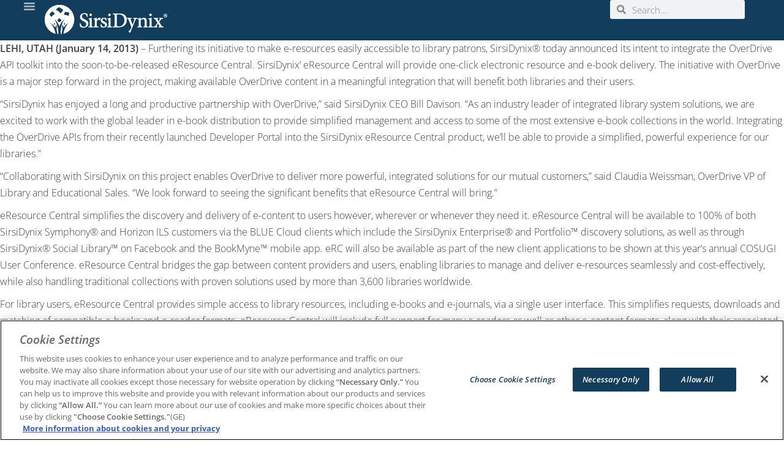

--- FILE ---
content_type: text/html; charset=UTF-8
request_url: https://www.sirsidynix.com/press_release/overdrive-and-sirsidynix-to-deliver-eresource-central-integration/
body_size: 20319
content:
<!DOCTYPE html>
<html lang="en-US">
<head>
	<meta charset="UTF-8">
	<meta name="viewport" content="width=device-width, initial-scale=1.0, viewport-fit=cover" />			<title>
			OverDrive and SirsiDynix to deliver eResource Central integration &#8211; SirsiDynix		</title>
		<meta name='robots' content='max-image-preview:large' />
	<style>img:is([sizes="auto" i], [sizes^="auto," i]) { contain-intrinsic-size: 3000px 1500px }</style>
	<link rel='dns-prefetch' href='//cdnjs.cloudflare.com' />
<script type="text/javascript">
/* <![CDATA[ */
window._wpemojiSettings = {"baseUrl":"https:\/\/s.w.org\/images\/core\/emoji\/16.0.1\/72x72\/","ext":".png","svgUrl":"https:\/\/s.w.org\/images\/core\/emoji\/16.0.1\/svg\/","svgExt":".svg","source":{"concatemoji":"https:\/\/www.sirsidynix.com\/wp-includes\/js\/wp-emoji-release.min.js?ver=6.8.3"}};
/*! This file is auto-generated */
!function(s,n){var o,i,e;function c(e){try{var t={supportTests:e,timestamp:(new Date).valueOf()};sessionStorage.setItem(o,JSON.stringify(t))}catch(e){}}function p(e,t,n){e.clearRect(0,0,e.canvas.width,e.canvas.height),e.fillText(t,0,0);var t=new Uint32Array(e.getImageData(0,0,e.canvas.width,e.canvas.height).data),a=(e.clearRect(0,0,e.canvas.width,e.canvas.height),e.fillText(n,0,0),new Uint32Array(e.getImageData(0,0,e.canvas.width,e.canvas.height).data));return t.every(function(e,t){return e===a[t]})}function u(e,t){e.clearRect(0,0,e.canvas.width,e.canvas.height),e.fillText(t,0,0);for(var n=e.getImageData(16,16,1,1),a=0;a<n.data.length;a++)if(0!==n.data[a])return!1;return!0}function f(e,t,n,a){switch(t){case"flag":return n(e,"\ud83c\udff3\ufe0f\u200d\u26a7\ufe0f","\ud83c\udff3\ufe0f\u200b\u26a7\ufe0f")?!1:!n(e,"\ud83c\udde8\ud83c\uddf6","\ud83c\udde8\u200b\ud83c\uddf6")&&!n(e,"\ud83c\udff4\udb40\udc67\udb40\udc62\udb40\udc65\udb40\udc6e\udb40\udc67\udb40\udc7f","\ud83c\udff4\u200b\udb40\udc67\u200b\udb40\udc62\u200b\udb40\udc65\u200b\udb40\udc6e\u200b\udb40\udc67\u200b\udb40\udc7f");case"emoji":return!a(e,"\ud83e\udedf")}return!1}function g(e,t,n,a){var r="undefined"!=typeof WorkerGlobalScope&&self instanceof WorkerGlobalScope?new OffscreenCanvas(300,150):s.createElement("canvas"),o=r.getContext("2d",{willReadFrequently:!0}),i=(o.textBaseline="top",o.font="600 32px Arial",{});return e.forEach(function(e){i[e]=t(o,e,n,a)}),i}function t(e){var t=s.createElement("script");t.src=e,t.defer=!0,s.head.appendChild(t)}"undefined"!=typeof Promise&&(o="wpEmojiSettingsSupports",i=["flag","emoji"],n.supports={everything:!0,everythingExceptFlag:!0},e=new Promise(function(e){s.addEventListener("DOMContentLoaded",e,{once:!0})}),new Promise(function(t){var n=function(){try{var e=JSON.parse(sessionStorage.getItem(o));if("object"==typeof e&&"number"==typeof e.timestamp&&(new Date).valueOf()<e.timestamp+604800&&"object"==typeof e.supportTests)return e.supportTests}catch(e){}return null}();if(!n){if("undefined"!=typeof Worker&&"undefined"!=typeof OffscreenCanvas&&"undefined"!=typeof URL&&URL.createObjectURL&&"undefined"!=typeof Blob)try{var e="postMessage("+g.toString()+"("+[JSON.stringify(i),f.toString(),p.toString(),u.toString()].join(",")+"));",a=new Blob([e],{type:"text/javascript"}),r=new Worker(URL.createObjectURL(a),{name:"wpTestEmojiSupports"});return void(r.onmessage=function(e){c(n=e.data),r.terminate(),t(n)})}catch(e){}c(n=g(i,f,p,u))}t(n)}).then(function(e){for(var t in e)n.supports[t]=e[t],n.supports.everything=n.supports.everything&&n.supports[t],"flag"!==t&&(n.supports.everythingExceptFlag=n.supports.everythingExceptFlag&&n.supports[t]);n.supports.everythingExceptFlag=n.supports.everythingExceptFlag&&!n.supports.flag,n.DOMReady=!1,n.readyCallback=function(){n.DOMReady=!0}}).then(function(){return e}).then(function(){var e;n.supports.everything||(n.readyCallback(),(e=n.source||{}).concatemoji?t(e.concatemoji):e.wpemoji&&e.twemoji&&(t(e.twemoji),t(e.wpemoji)))}))}((window,document),window._wpemojiSettings);
/* ]]> */
</script>
<link rel='stylesheet' id='pt-cv-public-style-css' href='https://www.sirsidynix.com/wp-content/plugins/content-views-query-and-display-post-page/public/assets/css/cv.css?ver=4.1' type='text/css' media='all' />
<link rel='stylesheet' id='pt-cv-public-pro-style-css' href='https://www.sirsidynix.com/wp-content/plugins/pt-content-views-pro/public/assets/css/cvpro.min.css?ver=7.0' type='text/css' media='all' />
<link rel='stylesheet' id='tribe-events-pro-mini-calendar-block-styles-css' href='https://www.sirsidynix.com/wp-content/plugins/events-calendar-pro/build/css/tribe-events-pro-mini-calendar-block.css?ver=7.6.3' type='text/css' media='all' />
<style id='wp-emoji-styles-inline-css' type='text/css'>

	img.wp-smiley, img.emoji {
		display: inline !important;
		border: none !important;
		box-shadow: none !important;
		height: 1em !important;
		width: 1em !important;
		margin: 0 0.07em !important;
		vertical-align: -0.1em !important;
		background: none !important;
		padding: 0 !important;
	}
</style>
<link rel='stylesheet' id='wp-block-library-css' href='https://www.sirsidynix.com/wp-includes/css/dist/block-library/style.min.css?ver=6.8.3' type='text/css' media='all' />
<style id='classic-theme-styles-inline-css' type='text/css'>
/*! This file is auto-generated */
.wp-block-button__link{color:#fff;background-color:#32373c;border-radius:9999px;box-shadow:none;text-decoration:none;padding:calc(.667em + 2px) calc(1.333em + 2px);font-size:1.125em}.wp-block-file__button{background:#32373c;color:#fff;text-decoration:none}
</style>
<link rel='stylesheet' id='cognito-block-global-css-css' href='https://www.sirsidynix.com/wp-content/plugins/cognito-forms/dist/style-main.css?ver=5dc3f98faa5b73467a11' type='text/css' media='all' />
<style id='global-styles-inline-css' type='text/css'>
:root{--wp--preset--aspect-ratio--square: 1;--wp--preset--aspect-ratio--4-3: 4/3;--wp--preset--aspect-ratio--3-4: 3/4;--wp--preset--aspect-ratio--3-2: 3/2;--wp--preset--aspect-ratio--2-3: 2/3;--wp--preset--aspect-ratio--16-9: 16/9;--wp--preset--aspect-ratio--9-16: 9/16;--wp--preset--color--black: #000000;--wp--preset--color--cyan-bluish-gray: #abb8c3;--wp--preset--color--white: #ffffff;--wp--preset--color--pale-pink: #f78da7;--wp--preset--color--vivid-red: #cf2e2e;--wp--preset--color--luminous-vivid-orange: #ff6900;--wp--preset--color--luminous-vivid-amber: #fcb900;--wp--preset--color--light-green-cyan: #7bdcb5;--wp--preset--color--vivid-green-cyan: #00d084;--wp--preset--color--pale-cyan-blue: #8ed1fc;--wp--preset--color--vivid-cyan-blue: #0693e3;--wp--preset--color--vivid-purple: #9b51e0;--wp--preset--gradient--vivid-cyan-blue-to-vivid-purple: linear-gradient(135deg,rgba(6,147,227,1) 0%,rgb(155,81,224) 100%);--wp--preset--gradient--light-green-cyan-to-vivid-green-cyan: linear-gradient(135deg,rgb(122,220,180) 0%,rgb(0,208,130) 100%);--wp--preset--gradient--luminous-vivid-amber-to-luminous-vivid-orange: linear-gradient(135deg,rgba(252,185,0,1) 0%,rgba(255,105,0,1) 100%);--wp--preset--gradient--luminous-vivid-orange-to-vivid-red: linear-gradient(135deg,rgba(255,105,0,1) 0%,rgb(207,46,46) 100%);--wp--preset--gradient--very-light-gray-to-cyan-bluish-gray: linear-gradient(135deg,rgb(238,238,238) 0%,rgb(169,184,195) 100%);--wp--preset--gradient--cool-to-warm-spectrum: linear-gradient(135deg,rgb(74,234,220) 0%,rgb(151,120,209) 20%,rgb(207,42,186) 40%,rgb(238,44,130) 60%,rgb(251,105,98) 80%,rgb(254,248,76) 100%);--wp--preset--gradient--blush-light-purple: linear-gradient(135deg,rgb(255,206,236) 0%,rgb(152,150,240) 100%);--wp--preset--gradient--blush-bordeaux: linear-gradient(135deg,rgb(254,205,165) 0%,rgb(254,45,45) 50%,rgb(107,0,62) 100%);--wp--preset--gradient--luminous-dusk: linear-gradient(135deg,rgb(255,203,112) 0%,rgb(199,81,192) 50%,rgb(65,88,208) 100%);--wp--preset--gradient--pale-ocean: linear-gradient(135deg,rgb(255,245,203) 0%,rgb(182,227,212) 50%,rgb(51,167,181) 100%);--wp--preset--gradient--electric-grass: linear-gradient(135deg,rgb(202,248,128) 0%,rgb(113,206,126) 100%);--wp--preset--gradient--midnight: linear-gradient(135deg,rgb(2,3,129) 0%,rgb(40,116,252) 100%);--wp--preset--font-size--small: 13px;--wp--preset--font-size--medium: 20px;--wp--preset--font-size--large: 36px;--wp--preset--font-size--x-large: 42px;--wp--preset--spacing--20: 0.44rem;--wp--preset--spacing--30: 0.67rem;--wp--preset--spacing--40: 1rem;--wp--preset--spacing--50: 1.5rem;--wp--preset--spacing--60: 2.25rem;--wp--preset--spacing--70: 3.38rem;--wp--preset--spacing--80: 5.06rem;--wp--preset--shadow--natural: 6px 6px 9px rgba(0, 0, 0, 0.2);--wp--preset--shadow--deep: 12px 12px 50px rgba(0, 0, 0, 0.4);--wp--preset--shadow--sharp: 6px 6px 0px rgba(0, 0, 0, 0.2);--wp--preset--shadow--outlined: 6px 6px 0px -3px rgba(255, 255, 255, 1), 6px 6px rgba(0, 0, 0, 1);--wp--preset--shadow--crisp: 6px 6px 0px rgba(0, 0, 0, 1);}:where(.is-layout-flex){gap: 0.5em;}:where(.is-layout-grid){gap: 0.5em;}body .is-layout-flex{display: flex;}.is-layout-flex{flex-wrap: wrap;align-items: center;}.is-layout-flex > :is(*, div){margin: 0;}body .is-layout-grid{display: grid;}.is-layout-grid > :is(*, div){margin: 0;}:where(.wp-block-columns.is-layout-flex){gap: 2em;}:where(.wp-block-columns.is-layout-grid){gap: 2em;}:where(.wp-block-post-template.is-layout-flex){gap: 1.25em;}:where(.wp-block-post-template.is-layout-grid){gap: 1.25em;}.has-black-color{color: var(--wp--preset--color--black) !important;}.has-cyan-bluish-gray-color{color: var(--wp--preset--color--cyan-bluish-gray) !important;}.has-white-color{color: var(--wp--preset--color--white) !important;}.has-pale-pink-color{color: var(--wp--preset--color--pale-pink) !important;}.has-vivid-red-color{color: var(--wp--preset--color--vivid-red) !important;}.has-luminous-vivid-orange-color{color: var(--wp--preset--color--luminous-vivid-orange) !important;}.has-luminous-vivid-amber-color{color: var(--wp--preset--color--luminous-vivid-amber) !important;}.has-light-green-cyan-color{color: var(--wp--preset--color--light-green-cyan) !important;}.has-vivid-green-cyan-color{color: var(--wp--preset--color--vivid-green-cyan) !important;}.has-pale-cyan-blue-color{color: var(--wp--preset--color--pale-cyan-blue) !important;}.has-vivid-cyan-blue-color{color: var(--wp--preset--color--vivid-cyan-blue) !important;}.has-vivid-purple-color{color: var(--wp--preset--color--vivid-purple) !important;}.has-black-background-color{background-color: var(--wp--preset--color--black) !important;}.has-cyan-bluish-gray-background-color{background-color: var(--wp--preset--color--cyan-bluish-gray) !important;}.has-white-background-color{background-color: var(--wp--preset--color--white) !important;}.has-pale-pink-background-color{background-color: var(--wp--preset--color--pale-pink) !important;}.has-vivid-red-background-color{background-color: var(--wp--preset--color--vivid-red) !important;}.has-luminous-vivid-orange-background-color{background-color: var(--wp--preset--color--luminous-vivid-orange) !important;}.has-luminous-vivid-amber-background-color{background-color: var(--wp--preset--color--luminous-vivid-amber) !important;}.has-light-green-cyan-background-color{background-color: var(--wp--preset--color--light-green-cyan) !important;}.has-vivid-green-cyan-background-color{background-color: var(--wp--preset--color--vivid-green-cyan) !important;}.has-pale-cyan-blue-background-color{background-color: var(--wp--preset--color--pale-cyan-blue) !important;}.has-vivid-cyan-blue-background-color{background-color: var(--wp--preset--color--vivid-cyan-blue) !important;}.has-vivid-purple-background-color{background-color: var(--wp--preset--color--vivid-purple) !important;}.has-black-border-color{border-color: var(--wp--preset--color--black) !important;}.has-cyan-bluish-gray-border-color{border-color: var(--wp--preset--color--cyan-bluish-gray) !important;}.has-white-border-color{border-color: var(--wp--preset--color--white) !important;}.has-pale-pink-border-color{border-color: var(--wp--preset--color--pale-pink) !important;}.has-vivid-red-border-color{border-color: var(--wp--preset--color--vivid-red) !important;}.has-luminous-vivid-orange-border-color{border-color: var(--wp--preset--color--luminous-vivid-orange) !important;}.has-luminous-vivid-amber-border-color{border-color: var(--wp--preset--color--luminous-vivid-amber) !important;}.has-light-green-cyan-border-color{border-color: var(--wp--preset--color--light-green-cyan) !important;}.has-vivid-green-cyan-border-color{border-color: var(--wp--preset--color--vivid-green-cyan) !important;}.has-pale-cyan-blue-border-color{border-color: var(--wp--preset--color--pale-cyan-blue) !important;}.has-vivid-cyan-blue-border-color{border-color: var(--wp--preset--color--vivid-cyan-blue) !important;}.has-vivid-purple-border-color{border-color: var(--wp--preset--color--vivid-purple) !important;}.has-vivid-cyan-blue-to-vivid-purple-gradient-background{background: var(--wp--preset--gradient--vivid-cyan-blue-to-vivid-purple) !important;}.has-light-green-cyan-to-vivid-green-cyan-gradient-background{background: var(--wp--preset--gradient--light-green-cyan-to-vivid-green-cyan) !important;}.has-luminous-vivid-amber-to-luminous-vivid-orange-gradient-background{background: var(--wp--preset--gradient--luminous-vivid-amber-to-luminous-vivid-orange) !important;}.has-luminous-vivid-orange-to-vivid-red-gradient-background{background: var(--wp--preset--gradient--luminous-vivid-orange-to-vivid-red) !important;}.has-very-light-gray-to-cyan-bluish-gray-gradient-background{background: var(--wp--preset--gradient--very-light-gray-to-cyan-bluish-gray) !important;}.has-cool-to-warm-spectrum-gradient-background{background: var(--wp--preset--gradient--cool-to-warm-spectrum) !important;}.has-blush-light-purple-gradient-background{background: var(--wp--preset--gradient--blush-light-purple) !important;}.has-blush-bordeaux-gradient-background{background: var(--wp--preset--gradient--blush-bordeaux) !important;}.has-luminous-dusk-gradient-background{background: var(--wp--preset--gradient--luminous-dusk) !important;}.has-pale-ocean-gradient-background{background: var(--wp--preset--gradient--pale-ocean) !important;}.has-electric-grass-gradient-background{background: var(--wp--preset--gradient--electric-grass) !important;}.has-midnight-gradient-background{background: var(--wp--preset--gradient--midnight) !important;}.has-small-font-size{font-size: var(--wp--preset--font-size--small) !important;}.has-medium-font-size{font-size: var(--wp--preset--font-size--medium) !important;}.has-large-font-size{font-size: var(--wp--preset--font-size--large) !important;}.has-x-large-font-size{font-size: var(--wp--preset--font-size--x-large) !important;}
:where(.wp-block-post-template.is-layout-flex){gap: 1.25em;}:where(.wp-block-post-template.is-layout-grid){gap: 1.25em;}
:where(.wp-block-columns.is-layout-flex){gap: 2em;}:where(.wp-block-columns.is-layout-grid){gap: 2em;}
:root :where(.wp-block-pullquote){font-size: 1.5em;line-height: 1.6;}
</style>
<link rel='stylesheet' id='searchandfilter-css' href='https://www.sirsidynix.com/wp-content/plugins/search-filter/style.css?ver=1' type='text/css' media='all' />
<link rel='stylesheet' id='tribe-events-v2-single-skeleton-css' href='https://www.sirsidynix.com/wp-content/plugins/the-events-calendar/build/css/tribe-events-single-skeleton.css?ver=6.14.2' type='text/css' media='all' />
<link rel='stylesheet' id='tribe-events-v2-single-skeleton-full-css' href='https://www.sirsidynix.com/wp-content/plugins/the-events-calendar/build/css/tribe-events-single-full.css?ver=6.14.2' type='text/css' media='all' />
<link rel='stylesheet' id='tec-events-elementor-widgets-base-styles-css' href='https://www.sirsidynix.com/wp-content/plugins/the-events-calendar/build/css/integrations/plugins/elementor/widgets/widget-base.css?ver=6.14.2' type='text/css' media='all' />
<link rel='stylesheet' id='eae-css-css' href='https://www.sirsidynix.com/wp-content/plugins/addon-elements-for-elementor-page-builder/assets/css/eae.min.css?ver=1.14.1' type='text/css' media='all' />
<link rel='stylesheet' id='eae-peel-css-css' href='https://www.sirsidynix.com/wp-content/plugins/addon-elements-for-elementor-page-builder/assets/lib/peel/peel.css?ver=1.14.1' type='text/css' media='all' />
<link rel='stylesheet' id='font-awesome-4-shim-css' href='https://www.sirsidynix.com/wp-content/plugins/elementor/assets/lib/font-awesome/css/v4-shims.min.css?ver=1.0' type='text/css' media='all' />
<link rel='stylesheet' id='font-awesome-5-all-css' href='https://www.sirsidynix.com/wp-content/plugins/elementor/assets/lib/font-awesome/css/all.min.css?ver=1.0' type='text/css' media='all' />
<link rel='stylesheet' id='vegas-css-css' href='https://www.sirsidynix.com/wp-content/plugins/addon-elements-for-elementor-page-builder/assets/lib/vegas/vegas.min.css?ver=2.4.0' type='text/css' media='all' />
<link rel='stylesheet' id='parent-style-css' href='https://www.sirsidynix.com/wp-content/themes/sirsidynix2019/style.css?ver=6.8.3' type='text/css' media='all' />
<link rel='stylesheet' id='sirsidynix-bootstrap-min-css' href='https://www.sirsidynix.com/wp-content/themes/sirsidynix2019/bootstrap/css/bootstrap.min.css' type='text/css' media='all' />
<link rel='stylesheet' id='sirsidynix-bootstrap-grid-min-css' href='https://www.sirsidynix.com/wp-content/themes/sirsidynix2019/bootstrap/css/bootstrap-grid.min.css' type='text/css' media='all' />
<link rel='stylesheet' id='sirsidynix-bootstrap-reboot-min-css' href='https://www.sirsidynix.com/wp-content/themes/sirsidynix2019/bootstrap/css/bootstrap-reboot.min.css' type='text/css' media='all' />
<link rel='stylesheet' id='customstyle-css' href='https://www.sirsidynix.com/wp-content/themes/sirsidynix2019/dev/css/sirsidynix.css?ver=1.0.0' type='text/css' media='all' />
<link rel='stylesheet' id='customstyleScrollbar-css' href='https://cdnjs.cloudflare.com/ajax/libs/malihu-custom-scrollbar-plugin/3.1.5/jquery.mCustomScrollbar.min.css' type='text/css' media='all' />
<link rel='stylesheet' id='sirsidynix-owlcarousel-css' href='https://www.sirsidynix.com/wp-content/themes/sirsidynix2019/owlcarousel/css/owl.carousel.min.css' type='text/css' media='all' />
<link rel='stylesheet' id='sirsidynix-owlcarousel-default-css' href='https://www.sirsidynix.com/wp-content/themes/sirsidynix2019/owlcarousel/css/owl.theme.default.min.css' type='text/css' media='all' />
<link rel='stylesheet' id='elementor-frontend-css' href='https://www.sirsidynix.com/wp-content/uploads/elementor/css/custom-frontend.min.css?ver=1759287514' type='text/css' media='all' />
<link rel='stylesheet' id='widget-image-css' href='https://www.sirsidynix.com/wp-content/plugins/elementor/assets/css/widget-image.min.css?ver=3.31.0' type='text/css' media='all' />
<link rel='stylesheet' id='widget-heading-css' href='https://www.sirsidynix.com/wp-content/plugins/elementor/assets/css/widget-heading.min.css?ver=3.31.0' type='text/css' media='all' />
<link rel='stylesheet' id='widget-divider-css' href='https://www.sirsidynix.com/wp-content/plugins/elementor/assets/css/widget-divider.min.css?ver=3.31.0' type='text/css' media='all' />
<link rel='stylesheet' id='e-animation-fadeIn-css' href='https://www.sirsidynix.com/wp-content/plugins/elementor/assets/lib/animations/styles/fadeIn.min.css?ver=3.31.0' type='text/css' media='all' />
<link rel='stylesheet' id='widget-mega-menu-css' href='https://www.sirsidynix.com/wp-content/uploads/elementor/css/custom-pro-widget-mega-menu.min.css?ver=1759287514' type='text/css' media='all' />
<link rel='stylesheet' id='widget-search-form-css' href='https://www.sirsidynix.com/wp-content/plugins/elementor-pro/assets/css/widget-search-form.min.css?ver=3.31.0' type='text/css' media='all' />
<link rel='stylesheet' id='e-sticky-css' href='https://www.sirsidynix.com/wp-content/plugins/elementor-pro/assets/css/modules/sticky.min.css?ver=3.31.0' type='text/css' media='all' />
<link rel='stylesheet' id='widget-icon-list-css' href='https://www.sirsidynix.com/wp-content/uploads/elementor/css/custom-widget-icon-list.min.css?ver=1759287514' type='text/css' media='all' />
<link rel='stylesheet' id='widget-social-icons-css' href='https://www.sirsidynix.com/wp-content/plugins/elementor/assets/css/widget-social-icons.min.css?ver=3.31.0' type='text/css' media='all' />
<link rel='stylesheet' id='e-apple-webkit-css' href='https://www.sirsidynix.com/wp-content/uploads/elementor/css/custom-apple-webkit.min.css?ver=1759287514' type='text/css' media='all' />
<link rel='stylesheet' id='elementor-post-9368-css' href='https://www.sirsidynix.com/wp-content/uploads/elementor/css/post-9368.css?ver=1759287514' type='text/css' media='all' />
<link rel='stylesheet' id='elementor-post-9388-css' href='https://www.sirsidynix.com/wp-content/uploads/elementor/css/post-9388.css?ver=1764626579' type='text/css' media='all' />
<link rel='stylesheet' id='ewpe-font-awesome-5-all-css' href='https://www.sirsidynix.com/wp-content/plugins/elementor/assets/lib/font-awesome/css/all.css?ver=2.4.4' type='text/css' media='all' />
<link rel='stylesheet' id='elementor-post-9402-css' href='https://www.sirsidynix.com/wp-content/uploads/elementor/css/post-9402.css?ver=1767384611' type='text/css' media='all' />
<link rel='stylesheet' id='tec-variables-skeleton-css' href='https://www.sirsidynix.com/wp-content/plugins/the-events-calendar/common/build/css/variables-skeleton.css?ver=6.8.4' type='text/css' media='all' />
<link rel='stylesheet' id='tec-variables-full-css' href='https://www.sirsidynix.com/wp-content/plugins/the-events-calendar/common/build/css/variables-full.css?ver=6.8.4' type='text/css' media='all' />
<link rel='stylesheet' id='tribe-events-v2-virtual-single-block-css' href='https://www.sirsidynix.com/wp-content/plugins/events-calendar-pro/build/css/events-virtual-single-block.css?ver=7.6.3' type='text/css' media='all' />
<link rel='stylesheet' id='elementor-gf-local-opensans-css' href='https://www.sirsidynix.com/wp-content/uploads/elementor/google-fonts/css/opensans.css?ver=1754097055' type='text/css' media='all' />
<link rel='stylesheet' id='elementor-gf-local-cormorantgaramond-css' href='https://www.sirsidynix.com/wp-content/uploads/elementor/google-fonts/css/cormorantgaramond.css?ver=1754097028' type='text/css' media='all' />
<link rel='stylesheet' id='elementor-gf-local-roboto-css' href='https://www.sirsidynix.com/wp-content/uploads/elementor/google-fonts/css/roboto.css?ver=1754096986' type='text/css' media='all' />
<script type="text/javascript" src="https://www.sirsidynix.com/wp-content/plugins/addon-elements-for-elementor-page-builder/assets/js/iconHelper.js?ver=1.0" id="eae-iconHelper-js"></script>
<script type="text/javascript" src="https://www.sirsidynix.com/wp-content/plugins/jquery-updater/js/jquery-3.7.1.min.js?ver=3.7.1" id="jquery-core-js"></script>
<script type="text/javascript" src="https://www.sirsidynix.com/wp-content/plugins/jquery-updater/js/jquery-migrate-3.5.2.min.js?ver=3.5.2" id="jquery-migrate-js"></script>
<link rel="https://api.w.org/" href="https://www.sirsidynix.com/wp-json/" /><link rel="alternate" title="JSON" type="application/json" href="https://www.sirsidynix.com/wp-json/wp/v2/press_release/3553" /><link rel="EditURI" type="application/rsd+xml" title="RSD" href="https://www.sirsidynix.com/xmlrpc.php?rsd" />
<meta name="generator" content="WordPress 6.8.3" />
<link rel="canonical" href="https://www.sirsidynix.com/press_release/overdrive-and-sirsidynix-to-deliver-eresource-central-integration/" />
<link rel='shortlink' href='https://www.sirsidynix.com/?p=3553' />
<link rel="alternate" title="oEmbed (JSON)" type="application/json+oembed" href="https://www.sirsidynix.com/wp-json/oembed/1.0/embed?url=https%3A%2F%2Fwww.sirsidynix.com%2Fpress_release%2Foverdrive-and-sirsidynix-to-deliver-eresource-central-integration%2F" />
<link rel="alternate" title="oEmbed (XML)" type="text/xml+oembed" href="https://www.sirsidynix.com/wp-json/oembed/1.0/embed?url=https%3A%2F%2Fwww.sirsidynix.com%2Fpress_release%2Foverdrive-and-sirsidynix-to-deliver-eresource-central-integration%2F&#038;format=xml" />
<style type='text/css'> .ae_data .elementor-editor-element-setting {
            display:none !important;
            }
            </style><meta name="tec-api-version" content="v1"><meta name="tec-api-origin" content="https://www.sirsidynix.com"><link rel="alternate" href="https://www.sirsidynix.com/wp-json/tribe/events/v1/" /><script type='text/javascript'>
$(document).ready(function(){
$('#menu-bar-right ul li').hoverIntent({
over : navover,
out : navout,
timeout : 400
});
$('.megaMenuLeft a').hoverIntent({
over : navover,
out : navout,
timeout : 400
});



function navover(){
	//console.log('navover now');
$(this).children('ul')
.stop(true,true)
.fadeIn({duration:600,queue:false})
.css('display','none')
.slideDown(600);
}
function navout(){
	//console.log('navout now');
$(this).children('ul')
.stop(true,true)
.fadeOut({duration:300,queue:false})
.slideUp(300);
}
});
</script>
<meta name="generator" content="Elementor 3.31.0; features: e_font_icon_svg, additional_custom_breakpoints, e_element_cache; settings: css_print_method-external, google_font-enabled, font_display-swap">
<!-- Global site tag (gtag.js) - Google Analytics -->
<script async src="https://www.googletagmanager.com/gtag/js?id=UA-8298508-1"></script>
<script>
  window.dataLayer = window.dataLayer || [];
  function gtag(){dataLayer.push(arguments);}
  gtag('js', new Date());

  gtag('config', 'UA-8298508-1');
</script>
<!-- OneTrust Cookies Consent Notice start for sirsidynix.com -->

<script src="https://cdn.cookielaw.org/scripttemplates/otSDKStub.js"  type="text/javascript" charset="UTF-8" data-domain-script="24d14c83-629b-433a-8568-b7a7ac3c870a" ></script>
<script type="text/javascript">
function OptanonWrapper() { }
</script>
<!-- OneTrust Cookies Consent Notice end for sirsidynix.com -->
			<style>
				.e-con.e-parent:nth-of-type(n+4):not(.e-lazyloaded):not(.e-no-lazyload),
				.e-con.e-parent:nth-of-type(n+4):not(.e-lazyloaded):not(.e-no-lazyload) * {
					background-image: none !important;
				}
				@media screen and (max-height: 1024px) {
					.e-con.e-parent:nth-of-type(n+3):not(.e-lazyloaded):not(.e-no-lazyload),
					.e-con.e-parent:nth-of-type(n+3):not(.e-lazyloaded):not(.e-no-lazyload) * {
						background-image: none !important;
					}
				}
				@media screen and (max-height: 640px) {
					.e-con.e-parent:nth-of-type(n+2):not(.e-lazyloaded):not(.e-no-lazyload),
					.e-con.e-parent:nth-of-type(n+2):not(.e-lazyloaded):not(.e-no-lazyload) * {
						background-image: none !important;
					}
				}
			</style>
			<link rel="icon" href="https://www.sirsidynix.com/wp-content/uploads/2019/04/SD-icon-flat-150x150.png" sizes="32x32" />
<link rel="icon" href="https://www.sirsidynix.com/wp-content/uploads/2019/04/SD-icon-flat-300x300.png" sizes="192x192" />
<link rel="apple-touch-icon" href="https://www.sirsidynix.com/wp-content/uploads/2019/04/SD-icon-flat-300x300.png" />
<meta name="msapplication-TileImage" content="https://www.sirsidynix.com/wp-content/uploads/2019/04/SD-icon-flat-300x300.png" />
</head>
<body class="wp-singular press_release-template-default single single-press_release postid-3553 wp-custom-logo wp-theme-sirsidynix2019 wp-child-theme-sirsidynix2019-child tribe-no-js elementor-default elementor-kit-9368">
		<header data-elementor-type="header" data-elementor-id="9388" class="elementor elementor-9388 elementor-location-header" data-elementor-post-type="elementor_library">
			<div class="has_eae_slider elementor-element elementor-element-3357687 e-con-full e-flex e-con e-parent" data-eae-slider="73706" data-id="3357687" data-element_type="container" data-settings="{&quot;background_background&quot;:&quot;classic&quot;,&quot;sticky&quot;:&quot;top&quot;,&quot;sticky_on&quot;:[&quot;desktop&quot;],&quot;sticky_offset&quot;:0,&quot;sticky_effects_offset&quot;:0,&quot;sticky_anchor_link_offset&quot;:0}">
		<div class="has_eae_slider elementor-element elementor-element-7da079b e-con-full e-flex e-con e-child" data-eae-slider="80954" data-id="7da079b" data-element_type="container">
				<div class="elementor-element elementor-element-2f3cb69 elementor-widget elementor-widget-theme-site-logo elementor-widget-image" data-id="2f3cb69" data-element_type="widget" data-widget_type="theme-site-logo.default">
				<div class="elementor-widget-container">
											<a href="https://www.sirsidynix.com">
			<img width="200" height="48" src="https://www.sirsidynix.com/wp-content/uploads/2023/12/SD-header-logo-white.png" class="attachment-full size-full wp-image-9396" alt="" />				</a>
											</div>
				</div>
				</div>
		<div class="has_eae_slider elementor-element elementor-element-ef665d4 e-con-full e-flex e-con e-child" data-eae-slider="67527" data-id="ef665d4" data-element_type="container">
				<div class="elementor-element elementor-element-6e72630 e-n-menu-laptop e-full_width e-n-menu-layout-horizontal elementor-widget elementor-widget-n-menu" data-id="6e72630" data-element_type="widget" data-settings="{&quot;menu_items&quot;:[{&quot;item_title&quot;:&quot;&lt;strong&gt;Products&lt;\/strong&gt;&quot;,&quot;_id&quot;:&quot;61fb16a&quot;,&quot;item_link&quot;:{&quot;url&quot;:&quot;\/products\/&quot;,&quot;is_external&quot;:&quot;&quot;,&quot;nofollow&quot;:&quot;&quot;,&quot;custom_attributes&quot;:&quot;&quot;},&quot;item_dropdown_content&quot;:&quot;yes&quot;,&quot;item_icon&quot;:{&quot;value&quot;:&quot;&quot;,&quot;library&quot;:&quot;&quot;},&quot;item_icon_active&quot;:null,&quot;element_id&quot;:&quot;&quot;},{&quot;item_title&quot;:&quot;&lt;strong&gt;Why&lt;\/strong&gt;SirsiDynix&quot;,&quot;item_link&quot;:{&quot;url&quot;:&quot;\/why-sirsidynix\/&quot;,&quot;is_external&quot;:&quot;&quot;,&quot;nofollow&quot;:&quot;&quot;,&quot;custom_attributes&quot;:&quot;&quot;},&quot;item_dropdown_content&quot;:&quot;yes&quot;,&quot;_id&quot;:&quot;7041c2d&quot;,&quot;item_icon&quot;:{&quot;value&quot;:&quot;&quot;,&quot;library&quot;:&quot;&quot;},&quot;item_icon_active&quot;:null,&quot;element_id&quot;:&quot;&quot;},{&quot;item_title&quot;:&quot;&lt;strong&gt;Customer&lt;\/strong&gt;Success&quot;,&quot;_id&quot;:&quot;3b0689b&quot;,&quot;item_link&quot;:{&quot;url&quot;:&quot;\/customer-success\/&quot;,&quot;is_external&quot;:&quot;&quot;,&quot;nofollow&quot;:&quot;&quot;,&quot;custom_attributes&quot;:&quot;&quot;},&quot;item_dropdown_content&quot;:&quot;yes&quot;,&quot;item_icon&quot;:{&quot;value&quot;:&quot;&quot;,&quot;library&quot;:&quot;&quot;},&quot;item_icon_active&quot;:null,&quot;element_id&quot;:&quot;&quot;},{&quot;item_title&quot;:&quot;&lt;strong&gt;Resources&lt;\/strong&gt;&quot;,&quot;_id&quot;:&quot;9129f59&quot;,&quot;item_dropdown_content&quot;:&quot;yes&quot;,&quot;item_link&quot;:{&quot;url&quot;:&quot;\/resources\/&quot;,&quot;is_external&quot;:&quot;&quot;,&quot;nofollow&quot;:&quot;&quot;,&quot;custom_attributes&quot;:&quot;&quot;},&quot;item_icon&quot;:{&quot;value&quot;:&quot;&quot;,&quot;library&quot;:&quot;&quot;},&quot;item_icon_active&quot;:null,&quot;element_id&quot;:&quot;&quot;},{&quot;_id&quot;:&quot;d92a0bd&quot;,&quot;item_title&quot;:&quot;&lt;strong&gt;Support&lt;\/strong&gt;Center&quot;,&quot;item_link&quot;:{&quot;url&quot;:&quot;https:\/\/support.sirsidynix.com\/&quot;,&quot;is_external&quot;:&quot;&quot;,&quot;nofollow&quot;:&quot;&quot;,&quot;custom_attributes&quot;:&quot;&quot;},&quot;item_dropdown_content&quot;:&quot;no&quot;,&quot;item_icon&quot;:{&quot;value&quot;:&quot;&quot;,&quot;library&quot;:&quot;&quot;},&quot;item_icon_active&quot;:null,&quot;element_id&quot;:&quot;&quot;},{&quot;_id&quot;:&quot;df9a30b&quot;,&quot;item_title&quot;:&quot;&lt;strong&gt;Company&lt;\/strong&gt;&quot;,&quot;item_link&quot;:{&quot;url&quot;:&quot;\/about-us\/&quot;,&quot;is_external&quot;:&quot;&quot;,&quot;nofollow&quot;:&quot;&quot;,&quot;custom_attributes&quot;:&quot;&quot;},&quot;item_dropdown_content&quot;:&quot;yes&quot;,&quot;item_icon&quot;:{&quot;value&quot;:&quot;&quot;,&quot;library&quot;:&quot;&quot;},&quot;item_icon_active&quot;:null,&quot;element_id&quot;:&quot;&quot;}],&quot;item_position_horizontal&quot;:&quot;end&quot;,&quot;open_animation&quot;:&quot;fadeIn&quot;,&quot;item_position_horizontal_tablet&quot;:&quot;start&quot;,&quot;breakpoint_selector&quot;:&quot;laptop&quot;,&quot;horizontal_scroll_mobile&quot;:&quot;disable&quot;,&quot;item_position_horizontal_mobile&quot;:&quot;start&quot;,&quot;item_position_horizontal_laptop&quot;:&quot;start&quot;,&quot;content_width&quot;:&quot;full_width&quot;,&quot;item_layout&quot;:&quot;horizontal&quot;,&quot;open_on&quot;:&quot;hover&quot;,&quot;horizontal_scroll&quot;:&quot;disable&quot;,&quot;menu_item_title_distance_from_content&quot;:{&quot;unit&quot;:&quot;px&quot;,&quot;size&quot;:0,&quot;sizes&quot;:[]},&quot;menu_item_title_distance_from_content_laptop&quot;:{&quot;unit&quot;:&quot;px&quot;,&quot;size&quot;:&quot;&quot;,&quot;sizes&quot;:[]},&quot;menu_item_title_distance_from_content_tablet&quot;:{&quot;unit&quot;:&quot;px&quot;,&quot;size&quot;:&quot;&quot;,&quot;sizes&quot;:[]},&quot;menu_item_title_distance_from_content_mobile&quot;:{&quot;unit&quot;:&quot;px&quot;,&quot;size&quot;:&quot;&quot;,&quot;sizes&quot;:[]}}" data-widget_type="mega-menu.default">
				<div class="elementor-widget-container">
							<nav class="e-n-menu" data-widget-number="115" aria-label="Menu">
					<button class="e-n-menu-toggle" id="menu-toggle-115" aria-haspopup="true" aria-expanded="false" aria-controls="menubar-115" aria-label="Menu Toggle">
			<span class="e-n-menu-toggle-icon e-open">
				<svg class="e-font-icon-svg e-eicon-menu-bar" viewBox="0 0 1000 1000" xmlns="http://www.w3.org/2000/svg"><path d="M104 333H896C929 333 958 304 958 271S929 208 896 208H104C71 208 42 237 42 271S71 333 104 333ZM104 583H896C929 583 958 554 958 521S929 458 896 458H104C71 458 42 487 42 521S71 583 104 583ZM104 833H896C929 833 958 804 958 771S929 708 896 708H104C71 708 42 737 42 771S71 833 104 833Z"></path></svg>			</span>
			<span class="e-n-menu-toggle-icon e-close">
				<svg class="e-font-icon-svg e-eicon-close" viewBox="0 0 1000 1000" xmlns="http://www.w3.org/2000/svg"><path d="M742 167L500 408 258 167C246 154 233 150 217 150 196 150 179 158 167 167 154 179 150 196 150 212 150 229 154 242 171 254L408 500 167 742C138 771 138 800 167 829 196 858 225 858 254 829L496 587 738 829C750 842 767 846 783 846 800 846 817 842 829 829 842 817 846 804 846 783 846 767 842 750 829 737L588 500 833 258C863 229 863 200 833 171 804 137 775 137 742 167Z"></path></svg>			</span>
		</button>
					<div class="e-n-menu-wrapper" id="menubar-115" aria-labelledby="menu-toggle-115">
				<ul class="e-n-menu-heading">
								<li class="e-n-menu-item">
				<div id="e-n-menu-title-1151" class="e-n-menu-title">
					<a class="e-n-menu-title-container e-focus e-link" href="/products/">												<span class="e-n-menu-title-text">
							<strong>Products</strong>						</span>
					</a>											<button id="e-n-menu-dropdown-icon-1151" class="e-n-menu-dropdown-icon e-focus" data-tab-index="1" aria-haspopup="true" aria-expanded="false" aria-controls="e-n-menu-content-1151" >
							<span class="e-n-menu-dropdown-icon-opened">
								<svg aria-hidden="true" class="e-font-icon-svg e-fas-caret-up" viewBox="0 0 320 512" xmlns="http://www.w3.org/2000/svg"><path d="M288.662 352H31.338c-17.818 0-26.741-21.543-14.142-34.142l128.662-128.662c7.81-7.81 20.474-7.81 28.284 0l128.662 128.662c12.6 12.599 3.676 34.142-14.142 34.142z"></path></svg>								<span class="elementor-screen-only">Close <strong>Products</strong></span>
							</span>
							<span class="e-n-menu-dropdown-icon-closed">
								<svg aria-hidden="true" class="e-font-icon-svg e-fas-caret-down" viewBox="0 0 320 512" xmlns="http://www.w3.org/2000/svg"><path d="M31.3 192h257.3c17.8 0 26.7 21.5 14.1 34.1L174.1 354.8c-7.8 7.8-20.5 7.8-28.3 0L17.2 226.1C4.6 213.5 13.5 192 31.3 192z"></path></svg>								<span class="elementor-screen-only">Open <strong>Products</strong></span>
							</span>
						</button>
									</div>
									<div class="e-n-menu-content">
						<div class="has_eae_slider elementor-element elementor-element-c5660fb e-con-full e-flex e-con e-child" data-eae-slider="16434" id="e-n-menu-content-1151" data-tab-index="1" aria-labelledby="e-n-menu-dropdown-icon-1151" data-id="c5660fb" data-element_type="container" data-settings="{&quot;background_background&quot;:&quot;classic&quot;}">
		<div class="has_eae_slider elementor-element elementor-element-9354845 e-con-full e-flex e-con e-child" data-eae-slider="62866" data-id="9354845" data-element_type="container">
		<div class="has_eae_slider elementor-element elementor-element-db10356 e-con-full e-flex e-con e-child" data-eae-slider="63867" data-id="db10356" data-element_type="container">
				<div class="elementor-element elementor-element-4e775d0 elementor-widget elementor-widget-heading" data-id="4e775d0" data-element_type="widget" data-widget_type="heading.default">
				<div class="elementor-widget-container">
					<h6 class="elementor-heading-title elementor-size-default">Content Solutions</h6>				</div>
				</div>
				<div class="elementor-element elementor-element-cd78aa9 elementor-widget-divider--view-line elementor-widget elementor-widget-divider" data-id="cd78aa9" data-element_type="widget" data-widget_type="divider.default">
				<div class="elementor-widget-container">
							<div class="elementor-divider">
			<span class="elementor-divider-separator">
						</span>
		</div>
						</div>
				</div>
				<div class="elementor-element elementor-element-752984f elementor-align-center elementor-widget elementor-widget-button" data-id="752984f" data-element_type="widget" data-widget_type="button.default">
				<div class="elementor-widget-container">
									<div class="elementor-button-wrapper">
					<a class="elementor-button elementor-button-link elementor-size-sm" href="https://cloudsource.net/">
						<span class="elementor-button-content-wrapper">
									<span class="elementor-button-text">CloudSource</span>
					</span>
					</a>
				</div>
								</div>
				</div>
				<div class="elementor-element elementor-element-6408bb7 elementor-widget elementor-widget-heading" data-id="6408bb7" data-element_type="widget" data-widget_type="heading.default">
				<div class="elementor-widget-container">
					<h6 class="elementor-heading-title elementor-size-default">Library Systems</h6>				</div>
				</div>
				<div class="elementor-element elementor-element-97f58d3 elementor-widget-divider--view-line elementor-widget elementor-widget-divider" data-id="97f58d3" data-element_type="widget" data-widget_type="divider.default">
				<div class="elementor-widget-container">
							<div class="elementor-divider">
			<span class="elementor-divider-separator">
						</span>
		</div>
						</div>
				</div>
				<div class="elementor-element elementor-element-4fd934b elementor-align-center elementor-widget elementor-widget-button" data-id="4fd934b" data-element_type="widget" data-widget_type="button.default">
				<div class="elementor-widget-container">
									<div class="elementor-button-wrapper">
					<a class="elementor-button elementor-button-link elementor-size-sm" href="/bluecloud/">
						<span class="elementor-button-content-wrapper">
									<span class="elementor-button-text">BLUEcloud</span>
					</span>
					</a>
				</div>
								</div>
				</div>
				<div class="elementor-element elementor-element-c9b0866 elementor-align-center elementor-widget elementor-widget-button" data-id="c9b0866" data-element_type="widget" data-widget_type="button.default">
				<div class="elementor-widget-container">
									<div class="elementor-button-wrapper">
					<a class="elementor-button elementor-button-link elementor-size-sm" href="/bluecloud-campus/">
						<span class="elementor-button-content-wrapper">
									<span class="elementor-button-text">BLUEcloud Campus</span>
					</span>
					</a>
				</div>
								</div>
				</div>
				<div class="elementor-element elementor-element-4cd529d elementor-align-center elementor-widget elementor-widget-button" data-id="4cd529d" data-element_type="widget" data-widget_type="button.default">
				<div class="elementor-widget-container">
									<div class="elementor-button-wrapper">
					<a class="elementor-button elementor-button-link elementor-size-sm" href="/symphony/">
						<span class="elementor-button-content-wrapper">
									<span class="elementor-button-text">Symphony</span>
					</span>
					</a>
				</div>
								</div>
				</div>
				<div class="elementor-element elementor-element-a80b13b elementor-align-center elementor-widget elementor-widget-button" data-id="a80b13b" data-element_type="widget" data-widget_type="button.default">
				<div class="elementor-widget-container">
									<div class="elementor-button-wrapper">
					<a class="elementor-button elementor-button-link elementor-size-sm" href="/horizon/">
						<span class="elementor-button-content-wrapper">
									<span class="elementor-button-text">Horizon</span>
					</span>
					</a>
				</div>
								</div>
				</div>
				<div class="elementor-element elementor-element-1d02458 elementor-align-center elementor-widget elementor-widget-button" data-id="1d02458" data-element_type="widget" data-widget_type="button.default">
				<div class="elementor-widget-container">
									<div class="elementor-button-wrapper">
					<a class="elementor-button elementor-button-link elementor-size-sm" href="/eos-web/">
						<span class="elementor-button-content-wrapper">
									<span class="elementor-button-text">EOS.Web</span>
					</span>
					</a>
				</div>
								</div>
				</div>
				</div>
		<div class="has_eae_slider elementor-element elementor-element-c575f3a e-con-full menu-text-align-left e-flex e-con e-child" data-eae-slider="11948" data-id="c575f3a" data-element_type="container">
				<div class="elementor-element elementor-element-2fa1bb8 elementor-widget elementor-widget-heading" data-id="2fa1bb8" data-element_type="widget" data-widget_type="heading.default">
				<div class="elementor-widget-container">
					<h6 class="elementor-heading-title elementor-size-default">Modules</h6>				</div>
				</div>
				<div class="elementor-element elementor-element-99b0e54 elementor-widget-divider--view-line elementor-widget elementor-widget-divider" data-id="99b0e54" data-element_type="widget" data-widget_type="divider.default">
				<div class="elementor-widget-container">
							<div class="elementor-divider">
			<span class="elementor-divider-separator">
						</span>
		</div>
						</div>
				</div>
		<div class="has_eae_slider elementor-element elementor-element-deb1dac e-con-full e-flex e-con e-child" data-eae-slider="91188" data-id="deb1dac" data-element_type="container">
		<div class="has_eae_slider elementor-element elementor-element-fbce673 e-con-full e-flex e-con e-child" data-eae-slider="97467" data-id="fbce673" data-element_type="container">
		<div class="has_eae_slider elementor-element elementor-element-0d39010 e-con-full e-flex e-con e-child" data-eae-slider="19671" data-id="0d39010" data-element_type="container">
				<div class="elementor-element elementor-element-a0f230b elementor-align-left menu-item-width-100 elementor-widget elementor-widget-button" data-id="a0f230b" data-element_type="widget" data-widget_type="button.default">
				<div class="elementor-widget-container">
									<div class="elementor-button-wrapper">
					<a class="elementor-button elementor-button-link elementor-size-sm" href="/bluecloud-acquisitions/">
						<span class="elementor-button-content-wrapper">
									<span class="elementor-button-text">BLUEcloud Aquisitions</span>
					</span>
					</a>
				</div>
								</div>
				</div>
				<div class="elementor-element elementor-element-e258e21 elementor-align-left menu-item-width-100 elementor-widget elementor-widget-button" data-id="e258e21" data-element_type="widget" data-widget_type="button.default">
				<div class="elementor-widget-container">
									<div class="elementor-button-wrapper">
					<a class="elementor-button elementor-button-link elementor-size-sm" href="/bluecloud-analytics-2/">
						<span class="elementor-button-content-wrapper">
									<span class="elementor-button-text">BLUEcloud Analytics</span>
					</span>
					</a>
				</div>
								</div>
				</div>
				<div class="elementor-element elementor-element-63ad5a7 elementor-align-left menu-item-width-100 elementor-widget elementor-widget-button" data-id="63ad5a7" data-element_type="widget" data-widget_type="button.default">
				<div class="elementor-widget-container">
									<div class="elementor-button-wrapper">
					<a class="elementor-button elementor-button-link elementor-size-sm" href="/bluecloud-cataloging/">
						<span class="elementor-button-content-wrapper">
									<span class="elementor-button-text">BLUEcloud Cataloging</span>
					</span>
					</a>
				</div>
								</div>
				</div>
				<div class="elementor-element elementor-element-ecff172 elementor-align-left menu-item-width-100 elementor-widget elementor-widget-button" data-id="ecff172" data-element_type="widget" data-widget_type="button.default">
				<div class="elementor-widget-container">
									<div class="elementor-button-wrapper">
					<a class="elementor-button elementor-button-link elementor-size-sm" href="/bluecloud-central/">
						<span class="elementor-button-content-wrapper">
									<span class="elementor-button-text">BLUEcloud Central</span>
					</span>
					</a>
				</div>
								</div>
				</div>
				<div class="elementor-element elementor-element-c170f31 elementor-align-left menu-item-width-100 elementor-widget elementor-widget-button" data-id="c170f31" data-element_type="widget" data-widget_type="button.default">
				<div class="elementor-widget-container">
									<div class="elementor-button-wrapper">
					<a class="elementor-button elementor-button-link elementor-size-sm" href="/bluecloud-circulation-2/">
						<span class="elementor-button-content-wrapper">
									<span class="elementor-button-text">BLUEcloud Circulation</span>
					</span>
					</a>
				</div>
								</div>
				</div>
				<div class="elementor-element elementor-element-597678f elementor-align-left menu-item-width-100 elementor-widget elementor-widget-button" data-id="597678f" data-element_type="widget" data-widget_type="button.default">
				<div class="elementor-widget-container">
									<div class="elementor-button-wrapper">
					<a class="elementor-button elementor-button-link elementor-size-sm" href="/bluecloud-commerce-2/">
						<span class="elementor-button-content-wrapper">
									<span class="elementor-button-text">BLUEcloud Commerce</span>
					</span>
					</a>
				</div>
								</div>
				</div>
				<div class="elementor-element elementor-element-52bdda9 elementor-align-left menu-item-width-100 elementor-widget elementor-widget-button" data-id="52bdda9" data-element_type="widget" data-widget_type="button.default">
				<div class="elementor-widget-container">
									<div class="elementor-button-wrapper">
					<a class="elementor-button elementor-button-link elementor-size-sm" href="/bluecloud-course-lists/">
						<span class="elementor-button-content-wrapper">
									<span class="elementor-button-text">BLUEcloud Course Lists</span>
					</span>
					</a>
				</div>
								</div>
				</div>
				<div class="elementor-element elementor-element-3259d87 elementor-align-left menu-item-width-100 elementor-widget elementor-widget-button" data-id="3259d87" data-element_type="widget" data-widget_type="button.default">
				<div class="elementor-widget-container">
									<div class="elementor-button-wrapper">
					<a class="elementor-button elementor-button-link elementor-size-sm" href="/bluecloud-erm-2/">
						<span class="elementor-button-content-wrapper">
									<span class="elementor-button-text">BLUEcloud eRM</span>
					</span>
					</a>
				</div>
								</div>
				</div>
				<div class="elementor-element elementor-element-91d6128 elementor-align-left menu-item-width-100 elementor-widget elementor-widget-button" data-id="91d6128" data-element_type="widget" data-widget_type="button.default">
				<div class="elementor-widget-container">
									<div class="elementor-button-wrapper">
					<a class="elementor-button elementor-button-link elementor-size-sm" href="/bluecloud-mobile2/">
						<span class="elementor-button-content-wrapper">
									<span class="elementor-button-text">BLUEcloud Mobile2</span>
					</span>
					</a>
				</div>
								</div>
				</div>
				<div class="elementor-element elementor-element-4e19d5d elementor-align-left menu-item-width-100 elementor-widget elementor-widget-button" data-id="4e19d5d" data-element_type="widget" data-widget_type="button.default">
				<div class="elementor-widget-container">
									<div class="elementor-button-wrapper">
					<a class="elementor-button elementor-button-link elementor-size-sm" href="/bluecloud-visibility-2/">
						<span class="elementor-button-content-wrapper">
									<span class="elementor-button-text">BLUEcloud Visibility+</span>
					</span>
					</a>
				</div>
								</div>
				</div>
				</div>
		<div class="has_eae_slider elementor-element elementor-element-af9e984 e-con-full e-flex e-con e-child" data-eae-slider="84488" data-id="af9e984" data-element_type="container">
				<div class="elementor-element elementor-element-d0ae8fd elementor-align-left menu-item-width-100 elementor-widget elementor-widget-button" data-id="d0ae8fd" data-element_type="widget" data-widget_type="button.default">
				<div class="elementor-widget-container">
									<div class="elementor-button-wrapper">
					<a class="elementor-button elementor-button-link elementor-size-sm" href="/community-engagement-platform/">
						<span class="elementor-button-content-wrapper">
									<span class="elementor-button-text">Community Engagement Plaform</span>
					</span>
					</a>
				</div>
								</div>
				</div>
				<div class="elementor-element elementor-element-c037e96 elementor-align-left menu-item-width-100 elementor-widget elementor-widget-button" data-id="c037e96" data-element_type="widget" data-widget_type="button.default">
				<div class="elementor-widget-container">
									<div class="elementor-button-wrapper">
					<a class="elementor-button elementor-button-link elementor-size-sm" href="/enterprise/">
						<span class="elementor-button-content-wrapper">
									<span class="elementor-button-text">Enterprise</span>
					</span>
					</a>
				</div>
								</div>
				</div>
				<div class="elementor-element elementor-element-ae64fa1 elementor-align-left menu-item-width-100 elementor-widget elementor-widget-button" data-id="ae64fa1" data-element_type="widget" data-widget_type="button.default">
				<div class="elementor-widget-container">
									<div class="elementor-button-wrapper">
					<a class="elementor-button elementor-button-link elementor-size-sm" href="/eresource-central/">
						<span class="elementor-button-content-wrapper">
									<span class="elementor-button-text">eResource Central</span>
					</span>
					</a>
				</div>
								</div>
				</div>
				<div class="elementor-element elementor-element-1bac940 elementor-align-left menu-item-width-100 elementor-widget elementor-widget-button" data-id="1bac940" data-element_type="widget" data-widget_type="button.default">
				<div class="elementor-widget-container">
									<div class="elementor-button-wrapper">
					<a class="elementor-button elementor-button-link elementor-size-sm" href="/mobilestaff/">
						<span class="elementor-button-content-wrapper">
									<span class="elementor-button-text">MobileStaff</span>
					</span>
					</a>
				</div>
								</div>
				</div>
				<div class="elementor-element elementor-element-fbbb298 elementor-align-left menu-item-width-100 elementor-widget elementor-widget-button" data-id="fbbb298" data-element_type="widget" data-widget_type="button.default">
				<div class="elementor-widget-container">
									<div class="elementor-button-wrapper">
					<a class="elementor-button elementor-button-link elementor-size-sm" href="/symphonyweb/">
						<span class="elementor-button-content-wrapper">
									<span class="elementor-button-text">SymphonyWeb</span>
					</span>
					</a>
				</div>
								</div>
				</div>
				<div class="elementor-element elementor-element-d6145d4 elementor-align-left menu-item-width-100 elementor-widget elementor-widget-button" data-id="d6145d4" data-element_type="widget" data-widget_type="button.default">
				<div class="elementor-widget-container">
									<div class="elementor-button-wrapper">
					<a class="elementor-button elementor-button-link elementor-size-sm" href="/web-services-api">
						<span class="elementor-button-content-wrapper">
									<span class="elementor-button-text">Web Services API</span>
					</span>
					</a>
				</div>
								</div>
				</div>
				</div>
				</div>
				</div>
				</div>
		<div class="has_eae_slider elementor-element elementor-element-0299923 e-con-full menu-text-align-left e-flex e-con e-child" data-eae-slider="4430" data-id="0299923" data-element_type="container">
				<div class="elementor-element elementor-element-2a551dc elementor-widget elementor-widget-heading" data-id="2a551dc" data-element_type="widget" data-widget_type="heading.default">
				<div class="elementor-widget-container">
					<h6 class="elementor-heading-title elementor-size-default">Need</h6>				</div>
				</div>
				<div class="elementor-element elementor-element-54c1065 elementor-widget-divider--view-line elementor-widget elementor-widget-divider" data-id="54c1065" data-element_type="widget" data-widget_type="divider.default">
				<div class="elementor-widget-container">
							<div class="elementor-divider">
			<span class="elementor-divider-separator">
						</span>
		</div>
						</div>
				</div>
				<div class="elementor-element elementor-element-6d4c97a elementor-align-left menu-item-width-100 elementor-widget elementor-widget-button" data-id="6d4c97a" data-element_type="widget" data-widget_type="button.default">
				<div class="elementor-widget-container">
									<div class="elementor-button-wrapper">
					<a class="elementor-button elementor-button-link elementor-size-sm" href="/library-automation/">
						<span class="elementor-button-content-wrapper">
									<span class="elementor-button-text">Library Automation</span>
					</span>
					</a>
				</div>
								</div>
				</div>
				<div class="elementor-element elementor-element-a2a142e elementor-align-left menu-item-width-100 elementor-widget elementor-widget-button" data-id="a2a142e" data-element_type="widget" data-widget_type="button.default">
				<div class="elementor-widget-container">
									<div class="elementor-button-wrapper">
					<a class="elementor-button elementor-button-link elementor-size-sm" href="/discovery-2/">
						<span class="elementor-button-content-wrapper">
									<span class="elementor-button-text">Discovery</span>
					</span>
					</a>
				</div>
								</div>
				</div>
				<div class="elementor-element elementor-element-d7e1109 elementor-align-left menu-item-width-100 elementor-widget elementor-widget-button" data-id="d7e1109" data-element_type="widget" data-widget_type="button.default">
				<div class="elementor-widget-container">
									<div class="elementor-button-wrapper">
					<a class="elementor-button elementor-button-link elementor-size-sm" href="/library-marketing-2/">
						<span class="elementor-button-content-wrapper">
									<span class="elementor-button-text">Library Marketing</span>
					</span>
					</a>
				</div>
								</div>
				</div>
				<div class="elementor-element elementor-element-98c1739 elementor-align-left menu-item-width-100 elementor-widget elementor-widget-button" data-id="98c1739" data-element_type="widget" data-widget_type="button.default">
				<div class="elementor-widget-container">
									<div class="elementor-button-wrapper">
					<a class="elementor-button elementor-button-link elementor-size-sm" href="/mobile-experience-2/">
						<span class="elementor-button-content-wrapper">
									<span class="elementor-button-text">Mobile Experience</span>
					</span>
					</a>
				</div>
								</div>
				</div>
				<div class="elementor-element elementor-element-d08a58c elementor-widget elementor-widget-heading" data-id="d08a58c" data-element_type="widget" data-widget_type="heading.default">
				<div class="elementor-widget-container">
					<h6 class="elementor-heading-title elementor-size-default">Library Type</h6>				</div>
				</div>
				<div class="elementor-element elementor-element-66a4c9c elementor-widget-divider--view-line elementor-widget elementor-widget-divider" data-id="66a4c9c" data-element_type="widget" data-widget_type="divider.default">
				<div class="elementor-widget-container">
							<div class="elementor-divider">
			<span class="elementor-divider-separator">
						</span>
		</div>
						</div>
				</div>
				<div class="elementor-element elementor-element-240e864 elementor-align-left menu-item-width-100 elementor-widget elementor-widget-button" data-id="240e864" data-element_type="widget" data-widget_type="button.default">
				<div class="elementor-widget-container">
									<div class="elementor-button-wrapper">
					<a class="elementor-button elementor-button-link elementor-size-sm" href="/public/">
						<span class="elementor-button-content-wrapper">
									<span class="elementor-button-text">Public</span>
					</span>
					</a>
				</div>
								</div>
				</div>
				<div class="elementor-element elementor-element-ca3dc60 elementor-align-left menu-item-width-100 elementor-widget elementor-widget-button" data-id="ca3dc60" data-element_type="widget" data-widget_type="button.default">
				<div class="elementor-widget-container">
									<div class="elementor-button-wrapper">
					<a class="elementor-button elementor-button-link elementor-size-sm" href="/academic/">
						<span class="elementor-button-content-wrapper">
									<span class="elementor-button-text">Academic</span>
					</span>
					</a>
				</div>
								</div>
				</div>
				<div class="elementor-element elementor-element-a1c8ecb elementor-align-left menu-item-width-100 elementor-widget elementor-widget-button" data-id="a1c8ecb" data-element_type="widget" data-widget_type="button.default">
				<div class="elementor-widget-container">
									<div class="elementor-button-wrapper">
					<a class="elementor-button elementor-button-link elementor-size-sm" href="/k-12">
						<span class="elementor-button-content-wrapper">
									<span class="elementor-button-text">K-12</span>
					</span>
					</a>
				</div>
								</div>
				</div>
				<div class="elementor-element elementor-element-4ca695e elementor-align-left menu-item-width-100 elementor-widget elementor-widget-button" data-id="4ca695e" data-element_type="widget" data-widget_type="button.default">
				<div class="elementor-widget-container">
									<div class="elementor-button-wrapper">
					<a class="elementor-button elementor-button-link elementor-size-sm" href="/consortia/">
						<span class="elementor-button-content-wrapper">
									<span class="elementor-button-text">Consortia</span>
					</span>
					</a>
				</div>
								</div>
				</div>
				<div class="elementor-element elementor-element-6000783 elementor-align-left menu-item-width-100 elementor-widget elementor-widget-button" data-id="6000783" data-element_type="widget" data-widget_type="button.default">
				<div class="elementor-widget-container">
									<div class="elementor-button-wrapper">
					<a class="elementor-button elementor-button-link elementor-size-sm" href="/special">
						<span class="elementor-button-content-wrapper">
									<span class="elementor-button-text">Special</span>
					</span>
					</a>
				</div>
								</div>
				</div>
				</div>
				</div>
				</div>
							</div>
							</li>
					<li class="e-n-menu-item">
				<div id="e-n-menu-title-1152" class="e-n-menu-title">
					<a class="e-n-menu-title-container e-focus e-link" href="/why-sirsidynix/">												<span class="e-n-menu-title-text">
							<strong>Why</strong>SirsiDynix						</span>
					</a>											<button id="e-n-menu-dropdown-icon-1152" class="e-n-menu-dropdown-icon e-focus" data-tab-index="2" aria-haspopup="true" aria-expanded="false" aria-controls="e-n-menu-content-1152" >
							<span class="e-n-menu-dropdown-icon-opened">
								<svg aria-hidden="true" class="e-font-icon-svg e-fas-caret-up" viewBox="0 0 320 512" xmlns="http://www.w3.org/2000/svg"><path d="M288.662 352H31.338c-17.818 0-26.741-21.543-14.142-34.142l128.662-128.662c7.81-7.81 20.474-7.81 28.284 0l128.662 128.662c12.6 12.599 3.676 34.142-14.142 34.142z"></path></svg>								<span class="elementor-screen-only">Close <strong>Why</strong>SirsiDynix</span>
							</span>
							<span class="e-n-menu-dropdown-icon-closed">
								<svg aria-hidden="true" class="e-font-icon-svg e-fas-caret-down" viewBox="0 0 320 512" xmlns="http://www.w3.org/2000/svg"><path d="M31.3 192h257.3c17.8 0 26.7 21.5 14.1 34.1L174.1 354.8c-7.8 7.8-20.5 7.8-28.3 0L17.2 226.1C4.6 213.5 13.5 192 31.3 192z"></path></svg>								<span class="elementor-screen-only">Open <strong>Why</strong>SirsiDynix</span>
							</span>
						</button>
									</div>
									<div class="e-n-menu-content">
						<div class="has_eae_slider elementor-element elementor-element-0c323cb e-con-full e-flex e-con e-child" data-eae-slider="94974" id="e-n-menu-content-1152" data-tab-index="2" aria-labelledby="e-n-menu-dropdown-icon-1152" data-id="0c323cb" data-element_type="container" data-settings="{&quot;background_background&quot;:&quot;classic&quot;}">
		<div class="has_eae_slider elementor-element elementor-element-9dc0399 e-con-full menu-text-align-left e-flex e-con e-child" data-eae-slider="30106" data-id="9dc0399" data-element_type="container" data-settings="{&quot;background_background&quot;:&quot;classic&quot;}">
				<div class="elementor-element elementor-element-1f9a1b6 elementor-align-left menu-item-width-100 elementor-widget elementor-widget-button" data-id="1f9a1b6" data-element_type="widget" data-widget_type="button.default">
				<div class="elementor-widget-container">
									<div class="elementor-button-wrapper">
					<a class="elementor-button elementor-button-link elementor-size-sm" href="/why-sirsidynix/#pol">
						<span class="elementor-button-content-wrapper">
									<span class="elementor-button-text">Power Of Libraries</span>
					</span>
					</a>
				</div>
								</div>
				</div>
				<div class="elementor-element elementor-element-6267213 elementor-align-left menu-item-width-100 elementor-widget elementor-widget-button" data-id="6267213" data-element_type="widget" data-widget_type="button.default">
				<div class="elementor-widget-container">
									<div class="elementor-button-wrapper">
					<a class="elementor-button elementor-button-link elementor-size-sm" href="/why-sirsidynix/#focus">
						<span class="elementor-button-content-wrapper">
									<span class="elementor-button-text">Customer Experience</span>
					</span>
					</a>
				</div>
								</div>
				</div>
				<div class="elementor-element elementor-element-731e064 elementor-align-left menu-item-width-100 elementor-widget elementor-widget-button" data-id="731e064" data-element_type="widget" data-widget_type="button.default">
				<div class="elementor-widget-container">
									<div class="elementor-button-wrapper">
					<a class="elementor-button elementor-button-link elementor-size-sm" href="/why-sirsidynix/#open">
						<span class="elementor-button-content-wrapper">
									<span class="elementor-button-text">Open &amp; Transparent</span>
					</span>
					</a>
				</div>
								</div>
				</div>
				<div class="elementor-element elementor-element-b289ac0 elementor-align-left menu-item-width-100 elementor-widget elementor-widget-button" data-id="b289ac0" data-element_type="widget" data-widget_type="button.default">
				<div class="elementor-widget-container">
									<div class="elementor-button-wrapper">
					<a class="elementor-button elementor-button-link elementor-size-sm" href="/why-sirsidynix/#open">
						<span class="elementor-button-content-wrapper">
									<span class="elementor-button-text">Best-of-Breed</span>
					</span>
					</a>
				</div>
								</div>
				</div>
				<div class="elementor-element elementor-element-ec14ecb elementor-align-left menu-item-width-100 elementor-widget elementor-widget-button" data-id="ec14ecb" data-element_type="widget" data-widget_type="button.default">
				<div class="elementor-widget-container">
									<div class="elementor-button-wrapper">
					<a class="elementor-button elementor-button-link elementor-size-sm" href="/why-sirsidynix/#blue">
						<span class="elementor-button-content-wrapper">
									<span class="elementor-button-text">BLUE</span>
					</span>
					</a>
				</div>
								</div>
				</div>
				<div class="elementor-element elementor-element-7ba45bb elementor-align-left menu-item-width-100 elementor-widget elementor-widget-button" data-id="7ba45bb" data-element_type="widget" data-widget_type="button.default">
				<div class="elementor-widget-container">
									<div class="elementor-button-wrapper">
					<a class="elementor-button elementor-button-link elementor-size-sm" href="/why-sirsidynix/#connections">
						<span class="elementor-button-content-wrapper">
									<span class="elementor-button-text">Connections</span>
					</span>
					</a>
				</div>
								</div>
				</div>
				<div class="elementor-element elementor-element-dd99f4c elementor-align-left menu-item-width-100 elementor-widget elementor-widget-button" data-id="dd99f4c" data-element_type="widget" data-widget_type="button.default">
				<div class="elementor-widget-container">
									<div class="elementor-button-wrapper">
					<a class="elementor-button elementor-button-link elementor-size-sm" href="/why-sirsidynix/#partner">
						<span class="elementor-button-content-wrapper">
									<span class="elementor-button-text">Your Partner</span>
					</span>
					</a>
				</div>
								</div>
				</div>
				<div class="elementor-element elementor-element-5305529 elementor-align-left menu-item-width-100 elementor-widget elementor-widget-button" data-id="5305529" data-element_type="widget" data-widget_type="button.default">
				<div class="elementor-widget-container">
									<div class="elementor-button-wrapper">
					<a class="elementor-button elementor-button-link elementor-size-sm" href="/why-sirsidynix/#community">
						<span class="elementor-button-content-wrapper">
									<span class="elementor-button-text">Community</span>
					</span>
					</a>
				</div>
								</div>
				</div>
				</div>
				</div>
							</div>
							</li>
					<li class="e-n-menu-item">
				<div id="e-n-menu-title-1153" class="e-n-menu-title">
					<a class="e-n-menu-title-container e-focus e-link" href="/customer-success/">												<span class="e-n-menu-title-text">
							<strong>Customer</strong>Success						</span>
					</a>											<button id="e-n-menu-dropdown-icon-1153" class="e-n-menu-dropdown-icon e-focus" data-tab-index="3" aria-haspopup="true" aria-expanded="false" aria-controls="e-n-menu-content-1153" >
							<span class="e-n-menu-dropdown-icon-opened">
								<svg aria-hidden="true" class="e-font-icon-svg e-fas-caret-up" viewBox="0 0 320 512" xmlns="http://www.w3.org/2000/svg"><path d="M288.662 352H31.338c-17.818 0-26.741-21.543-14.142-34.142l128.662-128.662c7.81-7.81 20.474-7.81 28.284 0l128.662 128.662c12.6 12.599 3.676 34.142-14.142 34.142z"></path></svg>								<span class="elementor-screen-only">Close <strong>Customer</strong>Success</span>
							</span>
							<span class="e-n-menu-dropdown-icon-closed">
								<svg aria-hidden="true" class="e-font-icon-svg e-fas-caret-down" viewBox="0 0 320 512" xmlns="http://www.w3.org/2000/svg"><path d="M31.3 192h257.3c17.8 0 26.7 21.5 14.1 34.1L174.1 354.8c-7.8 7.8-20.5 7.8-28.3 0L17.2 226.1C4.6 213.5 13.5 192 31.3 192z"></path></svg>								<span class="elementor-screen-only">Open <strong>Customer</strong>Success</span>
							</span>
						</button>
									</div>
									<div class="e-n-menu-content">
						<div class="has_eae_slider elementor-element elementor-element-b4272e3 e-con-full e-flex e-con e-child" data-eae-slider="52126" id="e-n-menu-content-1153" data-tab-index="3" aria-labelledby="e-n-menu-dropdown-icon-1153" data-id="b4272e3" data-element_type="container" data-settings="{&quot;background_background&quot;:&quot;classic&quot;}">
		<div class="has_eae_slider elementor-element elementor-element-6ebbe97 e-con-full menu-text-align-left e-flex e-con e-child" data-eae-slider="67402" data-id="6ebbe97" data-element_type="container" data-settings="{&quot;background_background&quot;:&quot;classic&quot;}">
				<div class="elementor-element elementor-element-576f31a elementor-align-left menu-item-width-100 elementor-widget elementor-widget-button" data-id="576f31a" data-element_type="widget" data-widget_type="button.default">
				<div class="elementor-widget-container">
									<div class="elementor-button-wrapper">
					<a class="elementor-button elementor-button-link elementor-size-sm" href="/hosting/">
						<span class="elementor-button-content-wrapper">
									<span class="elementor-button-text">Hosting</span>
					</span>
					</a>
				</div>
								</div>
				</div>
				<div class="elementor-element elementor-element-692ad37 elementor-align-left menu-item-width-100 elementor-widget elementor-widget-button" data-id="692ad37" data-element_type="widget" data-widget_type="button.default">
				<div class="elementor-widget-container">
									<div class="elementor-button-wrapper">
					<a class="elementor-button elementor-button-link elementor-size-sm" href="/training/">
						<span class="elementor-button-content-wrapper">
									<span class="elementor-button-text">Training</span>
					</span>
					</a>
				</div>
								</div>
				</div>
				<div class="elementor-element elementor-element-391d7ae elementor-align-left menu-item-width-100 elementor-widget elementor-widget-button" data-id="391d7ae" data-element_type="widget" data-widget_type="button.default">
				<div class="elementor-widget-container">
									<div class="elementor-button-wrapper">
					<a class="elementor-button elementor-button-link elementor-size-sm" href="/consulting/">
						<span class="elementor-button-content-wrapper">
									<span class="elementor-button-text">Consulting</span>
					</span>
					</a>
				</div>
								</div>
				</div>
				<div class="elementor-element elementor-element-9d16ed9 elementor-align-left menu-item-width-100 elementor-widget elementor-widget-button" data-id="9d16ed9" data-element_type="widget" data-widget_type="button.default">
				<div class="elementor-widget-container">
									<div class="elementor-button-wrapper">
					<a class="elementor-button elementor-button-link elementor-size-sm" href="/implementation/">
						<span class="elementor-button-content-wrapper">
									<span class="elementor-button-text">Implementation</span>
					</span>
					</a>
				</div>
								</div>
				</div>
				<div class="elementor-element elementor-element-17bcf6d elementor-align-left menu-item-width-100 elementor-widget elementor-widget-button" data-id="17bcf6d" data-element_type="widget" data-widget_type="button.default">
				<div class="elementor-widget-container">
									<div class="elementor-button-wrapper">
					<a class="elementor-button elementor-button-link elementor-size-sm" href="/data-services/">
						<span class="elementor-button-content-wrapper">
									<span class="elementor-button-text">Data Services</span>
					</span>
					</a>
				</div>
								</div>
				</div>
				<div class="elementor-element elementor-element-3ab8b7b elementor-align-left menu-item-width-100 elementor-widget elementor-widget-button" data-id="3ab8b7b" data-element_type="widget" data-widget_type="button.default">
				<div class="elementor-widget-container">
									<div class="elementor-button-wrapper">
					<a class="elementor-button elementor-button-link elementor-size-sm" href="/platinum-services/">
						<span class="elementor-button-content-wrapper">
									<span class="elementor-button-text">Platinum Services</span>
					</span>
					</a>
				</div>
								</div>
				</div>
				<div class="elementor-element elementor-element-4892b88 elementor-align-left menu-item-width-100 elementor-widget elementor-widget-button" data-id="4892b88" data-element_type="widget" data-widget_type="button.default">
				<div class="elementor-widget-container">
									<div class="elementor-button-wrapper">
					<a class="elementor-button elementor-button-link elementor-size-sm" href="https://www.sirsidynix.com/osas/">
						<span class="elementor-button-content-wrapper">
									<span class="elementor-button-text">Offload System Administration Services </span>
					</span>
					</a>
				</div>
								</div>
				</div>
				<div class="elementor-element elementor-element-0fcb5a6 elementor-align-left menu-item-width-100 elementor-widget elementor-widget-button" data-id="0fcb5a6" data-element_type="widget" data-widget_type="button.default">
				<div class="elementor-widget-container">
									<div class="elementor-button-wrapper">
					<a class="elementor-button elementor-button-link elementor-size-sm" href="/customer-support/">
						<span class="elementor-button-content-wrapper">
									<span class="elementor-button-text">Customer Support</span>
					</span>
					</a>
				</div>
								</div>
				</div>
				<div class="elementor-element elementor-element-4384394 elementor-align-left menu-item-width-100 elementor-widget elementor-widget-button" data-id="4384394" data-element_type="widget" data-widget_type="button.default">
				<div class="elementor-widget-container">
									<div class="elementor-button-wrapper">
					<a class="elementor-button elementor-button-link elementor-size-sm" href="/developer-community/">
						<span class="elementor-button-content-wrapper">
									<span class="elementor-button-text">Developer Community</span>
					</span>
					</a>
				</div>
								</div>
				</div>
				<div class="elementor-element elementor-element-49788fb elementor-align-left menu-item-width-100 elementor-widget elementor-widget-button" data-id="49788fb" data-element_type="widget" data-widget_type="button.default">
				<div class="elementor-widget-container">
									<div class="elementor-button-wrapper">
					<a class="elementor-button elementor-button-link elementor-size-sm" href="/library-relations-manager/">
						<span class="elementor-button-content-wrapper">
									<span class="elementor-button-text">Library Relations Manager</span>
					</span>
					</a>
				</div>
								</div>
				</div>
				<div class="elementor-element elementor-element-0afccae elementor-align-left menu-item-width-100 elementor-widget elementor-widget-button" data-id="0afccae" data-element_type="widget" data-widget_type="button.default">
				<div class="elementor-widget-container">
									<div class="elementor-button-wrapper">
					<a class="elementor-button elementor-button-link elementor-size-sm" href="/strategic-partners-program/">
						<span class="elementor-button-content-wrapper">
									<span class="elementor-button-text">Strategic Partners Program</span>
					</span>
					</a>
				</div>
								</div>
				</div>
				</div>
				</div>
							</div>
							</li>
					<li class="e-n-menu-item">
				<div id="e-n-menu-title-1154" class="e-n-menu-title">
					<a class="e-n-menu-title-container e-focus e-link" href="/resources/">												<span class="e-n-menu-title-text">
							<strong>Resources</strong>						</span>
					</a>											<button id="e-n-menu-dropdown-icon-1154" class="e-n-menu-dropdown-icon e-focus" data-tab-index="4" aria-haspopup="true" aria-expanded="false" aria-controls="e-n-menu-content-1154" >
							<span class="e-n-menu-dropdown-icon-opened">
								<svg aria-hidden="true" class="e-font-icon-svg e-fas-caret-up" viewBox="0 0 320 512" xmlns="http://www.w3.org/2000/svg"><path d="M288.662 352H31.338c-17.818 0-26.741-21.543-14.142-34.142l128.662-128.662c7.81-7.81 20.474-7.81 28.284 0l128.662 128.662c12.6 12.599 3.676 34.142-14.142 34.142z"></path></svg>								<span class="elementor-screen-only">Close <strong>Resources</strong></span>
							</span>
							<span class="e-n-menu-dropdown-icon-closed">
								<svg aria-hidden="true" class="e-font-icon-svg e-fas-caret-down" viewBox="0 0 320 512" xmlns="http://www.w3.org/2000/svg"><path d="M31.3 192h257.3c17.8 0 26.7 21.5 14.1 34.1L174.1 354.8c-7.8 7.8-20.5 7.8-28.3 0L17.2 226.1C4.6 213.5 13.5 192 31.3 192z"></path></svg>								<span class="elementor-screen-only">Open <strong>Resources</strong></span>
							</span>
						</button>
									</div>
									<div class="e-n-menu-content">
						<div class="has_eae_slider elementor-element elementor-element-822299e e-con-full e-flex e-con e-child" data-eae-slider="36080" id="e-n-menu-content-1154" data-tab-index="4" aria-labelledby="e-n-menu-dropdown-icon-1154" data-id="822299e" data-element_type="container" data-settings="{&quot;background_background&quot;:&quot;classic&quot;}">
		<div class="has_eae_slider elementor-element elementor-element-d3da3e0 e-con-full menu-text-align-left e-flex e-con e-child" data-eae-slider="92262" data-id="d3da3e0" data-element_type="container" data-settings="{&quot;background_background&quot;:&quot;classic&quot;}">
				<div class="elementor-element elementor-element-2b786fa elementor-align-left menu-item-width-100 elementor-mobile-align-right elementor-widget elementor-widget-button" data-id="2b786fa" data-element_type="widget" data-widget_type="button.default">
				<div class="elementor-widget-container">
									<div class="elementor-button-wrapper">
					<a class="elementor-button elementor-button-link elementor-size-sm" href="http://go.sirsidynix.com/economic-power-of-libraries">
						<span class="elementor-button-content-wrapper">
									<span class="elementor-button-text">Economic Power of Libraries Video</span>
					</span>
					</a>
				</div>
								</div>
				</div>
				<div class="elementor-element elementor-element-b56e8eb elementor-align-left menu-item-width-100 elementor-mobile-align-right elementor-widget elementor-widget-button" data-id="b56e8eb" data-element_type="widget" data-widget_type="button.default">
				<div class="elementor-widget-container">
									<div class="elementor-button-wrapper">
					<a class="elementor-button elementor-button-link elementor-size-sm" href="https://cs.sirsidynix.com/">
						<span class="elementor-button-content-wrapper">
									<span class="elementor-button-text">Connections</span>
					</span>
					</a>
				</div>
								</div>
				</div>
				<div class="elementor-element elementor-element-c05dbd7 elementor-align-left menu-item-width-100 elementor-widget elementor-widget-button" data-id="c05dbd7" data-element_type="widget" data-widget_type="button.default">
				<div class="elementor-widget-container">
									<div class="elementor-button-wrapper">
					<a class="elementor-button elementor-button-link elementor-size-sm" href="/events">
						<span class="elementor-button-content-wrapper">
									<span class="elementor-button-text">Webinars and Events</span>
					</span>
					</a>
				</div>
								</div>
				</div>
				<div class="elementor-element elementor-element-8e3c107 elementor-align-left menu-item-width-100 elementor-widget elementor-widget-button" data-id="8e3c107" data-element_type="widget" data-widget_type="button.default">
				<div class="elementor-widget-container">
									<div class="elementor-button-wrapper">
					<a class="elementor-button elementor-button-link elementor-size-sm" href="/ondemand-webinars/">
						<span class="elementor-button-content-wrapper">
									<span class="elementor-button-text">OnDemand Webinars</span>
					</span>
					</a>
				</div>
								</div>
				</div>
				<div class="elementor-element elementor-element-fd39329 elementor-align-left menu-item-width-100 elementor-widget elementor-widget-button" data-id="fd39329" data-element_type="widget" data-widget_type="button.default">
				<div class="elementor-widget-container">
									<div class="elementor-button-wrapper">
					<a class="elementor-button elementor-button-link elementor-size-sm" href="/blog/">
						<span class="elementor-button-content-wrapper">
									<span class="elementor-button-text">Blog</span>
					</span>
					</a>
				</div>
								</div>
				</div>
				<div class="elementor-element elementor-element-98e3b05 elementor-align-left menu-item-width-100 elementor-widget elementor-widget-button" data-id="98e3b05" data-element_type="widget" data-widget_type="button.default">
				<div class="elementor-widget-container">
									<div class="elementor-button-wrapper">
					<a class="elementor-button elementor-button-link elementor-size-sm" href="/case-studies/">
						<span class="elementor-button-content-wrapper">
									<span class="elementor-button-text">Case Studies</span>
					</span>
					</a>
				</div>
								</div>
				</div>
				<div class="elementor-element elementor-element-c4bd11f elementor-align-left menu-item-width-100 elementor-widget elementor-widget-button" data-id="c4bd11f" data-element_type="widget" data-widget_type="button.default">
				<div class="elementor-widget-container">
									<div class="elementor-button-wrapper">
					<a class="elementor-button elementor-button-link elementor-size-sm" href="/press-releases/">
						<span class="elementor-button-content-wrapper">
									<span class="elementor-button-text">Press Releases</span>
					</span>
					</a>
				</div>
								</div>
				</div>
				<div class="elementor-element elementor-element-30e063c elementor-align-left menu-item-width-100 elementor-widget elementor-widget-button" data-id="30e063c" data-element_type="widget" data-widget_type="button.default">
				<div class="elementor-widget-container">
									<div class="elementor-button-wrapper">
					<a class="elementor-button elementor-button-link elementor-size-sm" href="/ebooks/">
						<span class="elementor-button-content-wrapper">
									<span class="elementor-button-text">eBooks</span>
					</span>
					</a>
				</div>
								</div>
				</div>
				</div>
				</div>
							</div>
							</li>
					<li class="e-n-menu-item">
				<div id="e-n-menu-title-1155" class="e-n-menu-title">
					<a class="e-n-menu-title-container e-focus e-link" href="https://support.sirsidynix.com/">												<span class="e-n-menu-title-text">
							<strong>Support</strong>Center						</span>
					</a>									</div>
							</li>
					<li class="e-n-menu-item">
				<div id="e-n-menu-title-1156" class="e-n-menu-title">
					<a class="e-n-menu-title-container e-focus e-link" href="/about-us/">												<span class="e-n-menu-title-text">
							<strong>Company</strong>						</span>
					</a>											<button id="e-n-menu-dropdown-icon-1156" class="e-n-menu-dropdown-icon e-focus" data-tab-index="6" aria-haspopup="true" aria-expanded="false" aria-controls="e-n-menu-content-1156" >
							<span class="e-n-menu-dropdown-icon-opened">
								<svg aria-hidden="true" class="e-font-icon-svg e-fas-caret-up" viewBox="0 0 320 512" xmlns="http://www.w3.org/2000/svg"><path d="M288.662 352H31.338c-17.818 0-26.741-21.543-14.142-34.142l128.662-128.662c7.81-7.81 20.474-7.81 28.284 0l128.662 128.662c12.6 12.599 3.676 34.142-14.142 34.142z"></path></svg>								<span class="elementor-screen-only">Close <strong>Company</strong></span>
							</span>
							<span class="e-n-menu-dropdown-icon-closed">
								<svg aria-hidden="true" class="e-font-icon-svg e-fas-caret-down" viewBox="0 0 320 512" xmlns="http://www.w3.org/2000/svg"><path d="M31.3 192h257.3c17.8 0 26.7 21.5 14.1 34.1L174.1 354.8c-7.8 7.8-20.5 7.8-28.3 0L17.2 226.1C4.6 213.5 13.5 192 31.3 192z"></path></svg>								<span class="elementor-screen-only">Open <strong>Company</strong></span>
							</span>
						</button>
									</div>
									<div class="e-n-menu-content">
						<div class="has_eae_slider elementor-element elementor-element-f3c1f2a e-con-full e-flex e-con e-child" data-eae-slider="88998" id="e-n-menu-content-1156" data-tab-index="6" aria-labelledby="e-n-menu-dropdown-icon-1156" data-id="f3c1f2a" data-element_type="container" data-settings="{&quot;background_background&quot;:&quot;classic&quot;}">
		<div class="has_eae_slider elementor-element elementor-element-5e117fa e-con-full menu-text-align-left e-flex e-con e-child" data-eae-slider="38649" data-id="5e117fa" data-element_type="container" data-settings="{&quot;background_background&quot;:&quot;classic&quot;}">
				<div class="elementor-element elementor-element-84e9676 elementor-align-left menu-item-width-100 elementor-widget elementor-widget-button" data-id="84e9676" data-element_type="widget" data-widget_type="button.default">
				<div class="elementor-widget-container">
									<div class="elementor-button-wrapper">
					<a class="elementor-button elementor-button-link elementor-size-sm" href="/about-us/">
						<span class="elementor-button-content-wrapper">
									<span class="elementor-button-text">About Us</span>
					</span>
					</a>
				</div>
								</div>
				</div>
				<div class="elementor-element elementor-element-5898c7e elementor-align-left menu-item-width-100 elementor-widget elementor-widget-button" data-id="5898c7e" data-element_type="widget" data-widget_type="button.default">
				<div class="elementor-widget-container">
									<div class="elementor-button-wrapper">
					<a class="elementor-button elementor-button-link elementor-size-sm" href="/careers/">
						<span class="elementor-button-content-wrapper">
									<span class="elementor-button-text">Careers</span>
					</span>
					</a>
				</div>
								</div>
				</div>
				<div class="elementor-element elementor-element-57b459e elementor-align-left menu-item-width-100 elementor-widget elementor-widget-button" data-id="57b459e" data-element_type="widget" data-widget_type="button.default">
				<div class="elementor-widget-container">
									<div class="elementor-button-wrapper">
					<a class="elementor-button elementor-button-link elementor-size-sm" href="/leadership/">
						<span class="elementor-button-content-wrapper">
									<span class="elementor-button-text">Leadership</span>
					</span>
					</a>
				</div>
								</div>
				</div>
				<div class="elementor-element elementor-element-e9411bf elementor-align-left menu-item-width-100 elementor-widget elementor-widget-button" data-id="e9411bf" data-element_type="widget" data-widget_type="button.default">
				<div class="elementor-widget-container">
									<div class="elementor-button-wrapper">
					<a class="elementor-button elementor-button-link elementor-size-sm" href="/partners/">
						<span class="elementor-button-content-wrapper">
									<span class="elementor-button-text">Partners</span>
					</span>
					</a>
				</div>
								</div>
				</div>
				<div class="elementor-element elementor-element-4009826 elementor-align-left menu-item-width-100 elementor-widget elementor-widget-button" data-id="4009826" data-element_type="widget" data-widget_type="button.default">
				<div class="elementor-widget-container">
									<div class="elementor-button-wrapper">
					<a class="elementor-button elementor-button-link elementor-size-sm" href="/contact-us/">
						<span class="elementor-button-content-wrapper">
									<span class="elementor-button-text">Contact Us</span>
					</span>
					</a>
				</div>
								</div>
				</div>
				</div>
				</div>
							</div>
							</li>
						</ul>
			</div>
		</nav>
						</div>
				</div>
				</div>
		<div class="has_eae_slider elementor-element elementor-element-605869e e-con-full elementor-hidden-mobile e-flex e-con e-child" data-eae-slider="81030" data-id="605869e" data-element_type="container" data-settings="{&quot;background_background&quot;:&quot;classic&quot;}">
				<div class="elementor-element elementor-element-650b4b7 elementor-search-form--skin-minimal elementor-hidden-mobile elementor-widget elementor-widget-search-form" data-id="650b4b7" data-element_type="widget" data-settings="{&quot;skin&quot;:&quot;minimal&quot;}" data-widget_type="search-form.default">
				<div class="elementor-widget-container">
							<search role="search">
			<form class="elementor-search-form" action="https://www.sirsidynix.com" method="get">
												<div class="elementor-search-form__container">
					<label class="elementor-screen-only" for="elementor-search-form-650b4b7">Search</label>

											<div class="elementor-search-form__icon">
							<div class="e-font-icon-svg-container"><svg aria-hidden="true" class="e-font-icon-svg e-fas-search" viewBox="0 0 512 512" xmlns="http://www.w3.org/2000/svg"><path d="M505 442.7L405.3 343c-4.5-4.5-10.6-7-17-7H372c27.6-35.3 44-79.7 44-128C416 93.1 322.9 0 208 0S0 93.1 0 208s93.1 208 208 208c48.3 0 92.7-16.4 128-44v16.3c0 6.4 2.5 12.5 7 17l99.7 99.7c9.4 9.4 24.6 9.4 33.9 0l28.3-28.3c9.4-9.4 9.4-24.6.1-34zM208 336c-70.7 0-128-57.2-128-128 0-70.7 57.2-128 128-128 70.7 0 128 57.2 128 128 0 70.7-57.2 128-128 128z"></path></svg></div>							<span class="elementor-screen-only">Search</span>
						</div>
					
					<input id="elementor-search-form-650b4b7" placeholder="Search..." class="elementor-search-form__input" type="search" name="s" value="">
					
					
									</div>
			</form>
		</search>
						</div>
				</div>
				</div>
				</div>
				</header>
					
		<div id="only-all-single-content" class="row  no-gutters">
			<div class="col-lg-12 col-md-12">
			
			
						
				<p><strong>LEHI, UTAH (January 14, 2013) </strong>– Furthering its initiative to make e-resources easily accessible to library patrons, SirsiDynix® today announced its intent to integrate the OverDrive API toolkit into the soon-to-be-released eResource Central. SirsiDynix’ eResource Central will provide one-click electronic resource and e-book delivery. The initiative with OverDrive is a major step forward in the project, making available OverDrive content in a meaningful integration that will benefit both libraries and their users.</p>
<p>“SirsiDynix has enjoyed a long and productive partnership with OverDrive,” said SirsiDynix CEO Bill Davison. “As an industry leader of integrated library system solutions, we are excited to work with the global leader in e-book distribution to provide simplified management and access to some of the most extensive e-book collections in the world. Integrating the OverDrive APIs from their recently launched Developer Portal into the SirsiDynix eResource Central product, we’ll be able to provide a simplified, powerful experience for our libraries.”</p>
<p>“Collaborating with SirsiDynix on this project enables OverDrive to deliver more powerful, integrated solutions for our mutual customers,” said Claudia Weissman, OverDrive VP of Library and Educational Sales. “We look forward to seeing the significant benefits that eResource Central will bring.”</p>
<p>eResource Central simplifies the discovery and delivery of e-content to users however, wherever or whenever they need it. eResource Central will be available to 100% of both SirsiDynix Symphony® and Horizon ILS customers via the BLUE Cloud clients which include the SirsiDynix Enterprise® and Portfolio™ discovery solutions, as well as through SirsiDynix® Social Library™ on Facebook and the BookMyne™ mobile app. eRC will also be available as part of the new client applications to be shown at this year’s annual COSUGI User Conference. eResource Central bridges the gap between content providers and users, enabling libraries to manage and deliver e-resources seamlessly and cost-effectively, while also handling traditional collections with proven solutions used by more than 3,600 libraries worldwide.</p>
<p>For library users, eResource Central provides simple access to library resources, including e-books and e-journals, via a single user interface. This simplifies requests, downloads and matching of compatible e-books and e-reader formats. eResource Central will include full support for many e-readers as well as other e-content formats, along with their associated digital permissions. For libraries and library staff, eResource Central enables cost savings and simplifies the process of delivering content of disparate sources and formats to users by managing licensing and access rights; maintaining MARC records and metadata for library e-resources; integrating e-resource usage into circulation reporting; and managing electronic content acquisition and creation. To further support SirsiDynix library customers, eResource Central also provides end-user tools to simplify the e-resource access and download process.</p>
<p>eResource Central also offers economies of scale for customers, taking advantage of SirsiDynix’s cloud environment and expertise to reduce the need to load and index e-resource collections locally while maintaining the library’s ability to present staff and end users with a single discovery interface for all library resources. With more than 750 customers and 1,000 product implementations in the SirsiDynix cloud, eResource Central builds on time-tested and proven technology.</p>
<p align="center"><strong>###</strong></p>
<p><strong>About SirsiDynix</strong></p>
<p>SirsiDynix connects people with knowledge at more than 23,000 libraries around the world. Through library management technology and search and discovery tools, libraries using SirsiDynix technology bring relevant resources and the power of knowledge to their users and communities. SirsiDynix technology is architected to be open, scalable and robust, offering a complete solution out-of-the-box, and unparalleled flexibility through APIs and web services. Complemented by the most experienced training, consulting and support staff in the industry, SirsiDynix helps libraries create tomorrow’s libraries, today. <a href="http://www.sirsidynix.com/">www.sirsidynix.com</a></p>
					
						
			
			</div>
		</div>
		<footer data-elementor-type="footer" data-elementor-id="9402" class="elementor elementor-9402 elementor-location-footer" data-elementor-post-type="elementor_library">
			<div class="has_eae_slider elementor-element elementor-element-3406765 e-con-full e-flex e-con e-parent" data-eae-slider="7307" data-id="3406765" data-element_type="container" data-settings="{&quot;background_background&quot;:&quot;classic&quot;}">
				<div class="elementor-element elementor-element-2dde96b elementor-widget elementor-widget-heading" data-id="2dde96b" data-element_type="widget" data-widget_type="heading.default">
				<div class="elementor-widget-container">
					<h5 class="elementor-heading-title elementor-size-default">More Information</h5>				</div>
				</div>
				</div>
		<div class="has_eae_slider elementor-element elementor-element-99d1299 e-con-full e-flex e-con e-parent" data-eae-slider="38330" data-id="99d1299" data-element_type="container" data-settings="{&quot;background_background&quot;:&quot;classic&quot;}">
		<div class="has_eae_slider elementor-element elementor-element-b4b2766 e-con-full e-flex e-con e-child" data-eae-slider="22230" data-id="b4b2766" data-element_type="container">
				<div class="elementor-element elementor-element-2015b8e elementor-align-left elementor-tablet-align-left elementor-mobile-align-center elementor-icon-list--layout-traditional elementor-list-item-link-full_width elementor-widget elementor-widget-icon-list" data-id="2015b8e" data-element_type="widget" data-widget_type="icon-list.default">
				<div class="elementor-widget-container">
							<ul class="elementor-icon-list-items">
							<li class="elementor-icon-list-item">
											<a href="/contact-us/">

											<span class="elementor-icon-list-text">Contact Us</span>
											</a>
									</li>
								<li class="elementor-icon-list-item">
											<a href="/about-us/">

											<span class="elementor-icon-list-text">About Us</span>
											</a>
									</li>
								<li class="elementor-icon-list-item">
											<a href="/careers/">

											<span class="elementor-icon-list-text">Careers</span>
											</a>
									</li>
								<li class="elementor-icon-list-item">
											<a href="https://support.sirsidynix.com/">

											<span class="elementor-icon-list-text">Support</span>
											</a>
									</li>
						</ul>
						</div>
				</div>
				</div>
		<div class="has_eae_slider elementor-element elementor-element-f2a1b3b e-con-full e-flex e-con e-child" data-eae-slider="63145" data-id="f2a1b3b" data-element_type="container">
				<div class="elementor-element elementor-element-62ee597 elementor-align-left elementor-tablet-align-left elementor-mobile-align-center elementor-icon-list--layout-traditional elementor-list-item-link-full_width elementor-widget elementor-widget-icon-list" data-id="62ee597" data-element_type="widget" data-widget_type="icon-list.default">
				<div class="elementor-widget-container">
							<ul class="elementor-icon-list-items">
							<li class="elementor-icon-list-item">
											<a href="/privacy/">

											<span class="elementor-icon-list-text">Privacy Policy</span>
											</a>
									</li>
								<li class="elementor-icon-list-item">
											<a href="/security/">

											<span class="elementor-icon-list-text">Security</span>
											</a>
									</li>
								<li class="elementor-icon-list-item">
											<a href="https://www.sirsidynix.com/wp-content/uploads/2024/12/2023-SirsiDynix-Carbon-Reduction-Plan-EMEA-R01.pdf">

											<span class="elementor-icon-list-text">Carbon Reduction Plan</span>
											</a>
									</li>
								<li class="elementor-icon-list-item">
											<a href="http://cs.sirsidynix.com/">

											<span class="elementor-icon-list-text">Connections</span>
											</a>
									</li>
						</ul>
						</div>
				</div>
				</div>
		<div class="has_eae_slider elementor-element elementor-element-b16adbe e-con-full e-flex e-con e-child" data-eae-slider="62222" data-id="b16adbe" data-element_type="container">
				<div class="elementor-element elementor-element-16cd273 elementor-align-left elementor-tablet-align-left elementor-mobile-align-center elementor-icon-list--layout-traditional elementor-list-item-link-full_width elementor-widget elementor-widget-icon-list" data-id="16cd273" data-element_type="widget" data-widget_type="icon-list.default">
				<div class="elementor-widget-container">
							<ul class="elementor-icon-list-items">
							<li class="elementor-icon-list-item">
											<a href="/accessibility/">

											<span class="elementor-icon-list-text">Accessibility</span>
											</a>
									</li>
								<li class="elementor-icon-list-item">
											<a href="/certifications/">

											<span class="elementor-icon-list-text">Certifications</span>
											</a>
									</li>
								<li class="elementor-icon-list-item">
											<a href="https://www.sirsidynix.com/wp-content/uploads/2025/04/SirsiDynix-Modern-Slavery-Statement-2025.pdf">

											<span class="elementor-icon-list-text">Modern Slavery Statement</span>
											</a>
									</li>
						</ul>
						</div>
				</div>
				</div>
		<div class="has_eae_slider elementor-element elementor-element-cbe9f31 e-con-full e-flex e-con e-child" data-eae-slider="60684" data-id="cbe9f31" data-element_type="container">
				<div class="elementor-element elementor-element-ed7e41c elementor-widget elementor-widget-image" data-id="ed7e41c" data-element_type="widget" data-widget_type="image.default">
				<div class="elementor-widget-container">
																<a href="/power-of-libraries/">
							<img width="475" height="88" src="https://www.sirsidynix.com/wp-content/uploads/2023/12/PoL-white-logo-footer.png" class="attachment-large size-large wp-image-9394" alt="" />								</a>
															</div>
				</div>
				</div>
				</div>
		<div class="has_eae_slider elementor-element elementor-element-07f4765 e-con-full e-flex e-con e-parent" data-eae-slider="44224" data-id="07f4765" data-element_type="container">
		<div class="has_eae_slider elementor-element elementor-element-c1461ec e-con-full e-flex e-con e-child" data-eae-slider="89672" data-id="c1461ec" data-element_type="container">
				<div class="elementor-element elementor-element-c416a99 elementor-shape-circle e-grid-align-left e-grid-align-mobile-center elementor-grid-0 elementor-widget elementor-widget-social-icons" data-id="c416a99" data-element_type="widget" data-widget_type="social-icons.default">
				<div class="elementor-widget-container">
							<div class="elementor-social-icons-wrapper elementor-grid" role="list">
							<span class="elementor-grid-item" role="listitem">
					<a class="elementor-icon elementor-social-icon elementor-social-icon-facebook elementor-repeater-item-94af448" href="https://www.facebook.com/sirsidynix" target="_blank">
						<span class="elementor-screen-only">Facebook</span>
						<svg class="e-font-icon-svg e-fab-facebook" viewBox="0 0 512 512" xmlns="http://www.w3.org/2000/svg"><path d="M504 256C504 119 393 8 256 8S8 119 8 256c0 123.78 90.69 226.38 209.25 245V327.69h-63V256h63v-54.64c0-62.15 37-96.48 93.67-96.48 27.14 0 55.52 4.84 55.52 4.84v61h-31.28c-30.8 0-40.41 19.12-40.41 38.73V256h68.78l-11 71.69h-57.78V501C413.31 482.38 504 379.78 504 256z"></path></svg>					</a>
				</span>
							<span class="elementor-grid-item" role="listitem">
					<a class="elementor-icon elementor-social-icon elementor-social-icon-x-twitter elementor-repeater-item-4df7ee3" href="https://x.com/sirsidynix" target="_blank">
						<span class="elementor-screen-only">X-twitter</span>
						<svg class="e-font-icon-svg e-fab-x-twitter" viewBox="0 0 512 512" xmlns="http://www.w3.org/2000/svg"><path d="M389.2 48h70.6L305.6 224.2 487 464H345L233.7 318.6 106.5 464H35.8L200.7 275.5 26.8 48H172.4L272.9 180.9 389.2 48zM364.4 421.8h39.1L151.1 88h-42L364.4 421.8z"></path></svg>					</a>
				</span>
							<span class="elementor-grid-item" role="listitem">
					<a class="elementor-icon elementor-social-icon elementor-social-icon-linkedin elementor-repeater-item-b0665eb" href="https://www.linkedin.com/company/sirsidynix" target="_blank">
						<span class="elementor-screen-only">Linkedin</span>
						<svg class="e-font-icon-svg e-fab-linkedin" viewBox="0 0 448 512" xmlns="http://www.w3.org/2000/svg"><path d="M416 32H31.9C14.3 32 0 46.5 0 64.3v383.4C0 465.5 14.3 480 31.9 480H416c17.6 0 32-14.5 32-32.3V64.3c0-17.8-14.4-32.3-32-32.3zM135.4 416H69V202.2h66.5V416zm-33.2-243c-21.3 0-38.5-17.3-38.5-38.5S80.9 96 102.2 96c21.2 0 38.5 17.3 38.5 38.5 0 21.3-17.2 38.5-38.5 38.5zm282.1 243h-66.4V312c0-24.8-.5-56.7-34.5-56.7-34.6 0-39.9 27-39.9 54.9V416h-66.4V202.2h63.7v29.2h.9c8.9-16.8 30.6-34.5 62.9-34.5 67.2 0 79.7 44.3 79.7 101.9V416z"></path></svg>					</a>
				</span>
					</div>
						</div>
				</div>
				<div class="elementor-element elementor-element-8083b4a elementor-widget elementor-widget-heading" data-id="8083b4a" data-element_type="widget" data-widget_type="heading.default">
				<div class="elementor-widget-container">
					<p class="elementor-heading-title elementor-size-default">Copyright © 2026 Sirsi Corporation</p>				</div>
				</div>
				</div>
		<div class="has_eae_slider elementor-element elementor-element-c2a453c e-con-full e-flex e-con e-child" data-eae-slider="22612" data-id="c2a453c" data-element_type="container">
				<div class="elementor-element elementor-element-cea5a6d elementor-widget elementor-widget-button" data-id="cea5a6d" data-element_type="widget" id="privacychoice" data-widget_type="button.default">
				<div class="elementor-widget-container">
									<div class="elementor-button-wrapper">
					<a class="elementor-button elementor-button-link elementor-size-sm" href="#">
						<span class="elementor-button-content-wrapper">
						<span class="elementor-button-icon">
				<svg aria-hidden="true" class="e-font-icon-svg e-fas-toggle-on" viewBox="0 0 576 512" xmlns="http://www.w3.org/2000/svg"><path d="M384 64H192C86 64 0 150 0 256s86 192 192 192h192c106 0 192-86 192-192S490 64 384 64zm0 320c-70.8 0-128-57.3-128-128 0-70.8 57.3-128 128-128 70.8 0 128 57.3 128 128 0 70.8-57.3 128-128 128z"></path></svg>			</span>
									<span class="elementor-button-text">Your Privacy Choices</span>
					</span>
					</a>
				</div>
								</div>
				</div>
				<div class="elementor-element elementor-element-a9eb7cc elementor-widget elementor-widget-html" data-id="a9eb7cc" data-element_type="widget" data-widget_type="html.default">
				<div class="elementor-widget-container">
					<script>
    document.getElementById('privacychoice')
        .addEventListener('click', function () {
            //alert('Button clicked!');
            OneTrust.ToggleInfoDisplay();
        });
</script>				</div>
				</div>
				</div>
		<div class="has_eae_slider elementor-element elementor-element-e171464 e-con-full e-flex e-con e-child" data-eae-slider="74573" data-id="e171464" data-element_type="container">
				<div class="elementor-element elementor-element-170f747 elementor-widget elementor-widget-image" data-id="170f747" data-element_type="widget" data-widget_type="image.default">
				<div class="elementor-widget-container">
																<a href="/">
							<img width="201" height="49" src="https://www.sirsidynix.com/wp-content/uploads/2023/12/SD-footer-logo.png" class="attachment-large size-large wp-image-9395" alt="" />								</a>
															</div>
				</div>
				</div>
				</div>
				</footer>
		
<script type="speculationrules">
{"prefetch":[{"source":"document","where":{"and":[{"href_matches":"\/*"},{"not":{"href_matches":["\/wp-*.php","\/wp-admin\/*","\/wp-content\/uploads\/*","\/wp-content\/*","\/wp-content\/plugins\/*","\/wp-content\/themes\/sirsidynix2019-child\/*","\/wp-content\/themes\/sirsidynix2019\/*","\/*\\?(.+)"]}},{"not":{"selector_matches":"a[rel~=\"nofollow\"]"}},{"not":{"selector_matches":".no-prefetch, .no-prefetch a"}}]},"eagerness":"conservative"}]}
</script>
		<script>
		( function ( body ) {
			'use strict';
			body.className = body.className.replace( /\btribe-no-js\b/, 'tribe-js' );
		} )( document.body );
		</script>
		<script> /* <![CDATA[ */var tribe_l10n_datatables = {"aria":{"sort_ascending":": activate to sort column ascending","sort_descending":": activate to sort column descending"},"length_menu":"Show _MENU_ entries","empty_table":"No data available in table","info":"Showing _START_ to _END_ of _TOTAL_ entries","info_empty":"Showing 0 to 0 of 0 entries","info_filtered":"(filtered from _MAX_ total entries)","zero_records":"No matching records found","search":"Search:","all_selected_text":"All items on this page were selected. ","select_all_link":"Select all pages","clear_selection":"Clear Selection.","pagination":{"all":"All","next":"Next","previous":"Previous"},"select":{"rows":{"0":"","_":": Selected %d rows","1":": Selected 1 row"}},"datepicker":{"dayNames":["Sunday","Monday","Tuesday","Wednesday","Thursday","Friday","Saturday"],"dayNamesShort":["Sun","Mon","Tue","Wed","Thu","Fri","Sat"],"dayNamesMin":["S","M","T","W","T","F","S"],"monthNames":["January","February","March","April","May","June","July","August","September","October","November","December"],"monthNamesShort":["January","February","March","April","May","June","July","August","September","October","November","December"],"monthNamesMin":["Jan","Feb","Mar","Apr","May","Jun","Jul","Aug","Sep","Oct","Nov","Dec"],"nextText":"Next","prevText":"Prev","currentText":"Today","closeText":"Done","today":"Today","clear":"Clear"}};/* ]]> */ </script>			<script>
				const lazyloadRunObserver = () => {
					const lazyloadBackgrounds = document.querySelectorAll( `.e-con.e-parent:not(.e-lazyloaded)` );
					const lazyloadBackgroundObserver = new IntersectionObserver( ( entries ) => {
						entries.forEach( ( entry ) => {
							if ( entry.isIntersecting ) {
								let lazyloadBackground = entry.target;
								if( lazyloadBackground ) {
									lazyloadBackground.classList.add( 'e-lazyloaded' );
								}
								lazyloadBackgroundObserver.unobserve( entry.target );
							}
						});
					}, { rootMargin: '200px 0px 200px 0px' } );
					lazyloadBackgrounds.forEach( ( lazyloadBackground ) => {
						lazyloadBackgroundObserver.observe( lazyloadBackground );
					} );
				};
				const events = [
					'DOMContentLoaded',
					'elementor/lazyload/observe',
				];
				events.forEach( ( event ) => {
					document.addEventListener( event, lazyloadRunObserver );
				} );
			</script>
			<script type="text/javascript" id="eae-main-js-extra">
/* <![CDATA[ */
var eae = {"ajaxurl":"https:\/\/www.sirsidynix.com\/wp-admin\/admin-ajax.php","current_url":"aHR0cHM6Ly93d3cuc2lyc2lkeW5peC5jb20vcHJlc3NfcmVsZWFzZS9vdmVyZHJpdmUtYW5kLXNpcnNpZHluaXgtdG8tZGVsaXZlci1lcmVzb3VyY2UtY2VudHJhbC1pbnRlZ3JhdGlvbi8=","nonce":"18b08e2f6d","plugin_url":"https:\/\/www.sirsidynix.com\/wp-content\/plugins\/addon-elements-for-elementor-page-builder\/"};
var eae_editor = {"plugin_url":"https:\/\/www.sirsidynix.com\/wp-content\/plugins\/addon-elements-for-elementor-page-builder\/"};
/* ]]> */
</script>
<script type="text/javascript" src="https://www.sirsidynix.com/wp-content/plugins/addon-elements-for-elementor-page-builder/assets/js/eae.min.js?ver=1.14.1" id="eae-main-js"></script>
<script type="text/javascript" src="https://www.sirsidynix.com/wp-content/plugins/addon-elements-for-elementor-page-builder/build/index.min.js?ver=1.14.1" id="eae-index-js"></script>
<script type="text/javascript" src="https://www.sirsidynix.com/wp-content/plugins/elementor/assets/lib/font-awesome/js/v4-shims.min.js?ver=1.0" id="font-awesome-4-shim-js"></script>
<script type="text/javascript" src="https://www.sirsidynix.com/wp-content/plugins/addon-elements-for-elementor-page-builder/assets/js/animated-main.min.js?ver=1.0" id="animated-main-js"></script>
<script type="text/javascript" src="https://www.sirsidynix.com/wp-content/plugins/addon-elements-for-elementor-page-builder/assets/js/particles.min.js?ver=2.0.0" id="eae-particles-js"></script>
<script type="text/javascript" src="https://www.sirsidynix.com/wp-content/plugins/addon-elements-for-elementor-page-builder/assets/lib/magnific.min.js?ver=1.1.0" id="wts-magnific-js"></script>
<script type="text/javascript" src="https://www.sirsidynix.com/wp-content/plugins/addon-elements-for-elementor-page-builder/assets/lib/vegas/vegas.min.js?ver=2.4.0" id="vegas-js"></script>
<script type="text/javascript" src="https://cdnjs.cloudflare.com/ajax/libs/popper.js/1.14.0/umd/popper.min.js?ver=1.14.0" id="pooperjs-js"></script>
<script type="text/javascript" src="https://www.sirsidynix.com/wp-content/themes/sirsidynix2019/bootstrap/js/bootstrap.min.js?ver=1.0.0" id="sirsidynix-bootstrap-js-js"></script>
<script type="text/javascript" src="https://cdnjs.cloudflare.com/ajax/libs/malihu-custom-scrollbar-plugin/3.1.5/jquery.mCustomScrollbar.concat.min.js?ver=3.1.5" id="cloudflarejs-js"></script>
<script type="text/javascript" src="https://www.sirsidynix.com/wp-content/themes/sirsidynix2019/dev/js/sirsidynix.js?ver=1.0.0" id="customjs-js"></script>
<script type="text/javascript" src="https://www.sirsidynix.com/wp-content/themes/sirsidynix2019/dev/js/sticky-kit.js?ver=1.0.0" id="sticky-kit-js-js"></script>
<script type="text/javascript" src="https://www.sirsidynix.com/wp-content/themes/sirsidynix2019/dev/js/modernizr.custom.js?ver=1.0.0" id="moderncustomjs-js"></script>
<script type="text/javascript" src="https://www.sirsidynix.com/wp-content/themes/sirsidynix2019/dev/js/grid.js?ver=1.0.0" id="gridjs-js"></script>
<script type="text/javascript" src="https://www.sirsidynix.com/wp-content/themes/sirsidynix2019/owlcarousel/js/owl.carousel.js?ver=1.0.0" id="sirsidynix-owlcarousel-js-js"></script>
<script type="text/javascript" src="https://www.sirsidynix.com/wp-content/themes/sirsidynix2019/owlcarousel/js/owl.navigation.js?ver=1.0.0" id="sirsidynix-owlcarousel-navigation-js-js"></script>
<script type="text/javascript" src="https://www.sirsidynix.com/wp-content/themes/sirsidynix2019/owlcarousel/js/owl.autoplay.js?ver=1.0.0" id="sirsidynix-owlcarousel-autoplay-js-js"></script>
<script type="text/javascript" src="https://www.sirsidynix.com/wp-content/themes/sirsidynix2019/html5lightbox/html5lightbox.js?ver=1.0.0" id="sirsidynix-lightbox-js-js"></script>
<script type="text/javascript" src="https://www.sirsidynix.com/wp-includes/js/hoverIntent.min.js?ver=1.10.2" id="hoverIntent-js"></script>
<script type="text/javascript" src="https://www.sirsidynix.com/wp-content/plugins/elementor/assets/js/webpack.runtime.min.js?ver=3.31.0" id="elementor-webpack-runtime-js"></script>
<script type="text/javascript" src="https://www.sirsidynix.com/wp-content/plugins/elementor/assets/js/frontend-modules.min.js?ver=3.31.0" id="elementor-frontend-modules-js"></script>
<script type="text/javascript" src="https://www.sirsidynix.com/wp-includes/js/jquery/ui/core.min.js?ver=1.13.3" id="jquery-ui-core-js"></script>
<script type="text/javascript" id="elementor-frontend-js-before">
/* <![CDATA[ */
var elementorFrontendConfig = {"environmentMode":{"edit":false,"wpPreview":false,"isScriptDebug":false},"i18n":{"shareOnFacebook":"Share on Facebook","shareOnTwitter":"Share on Twitter","pinIt":"Pin it","download":"Download","downloadImage":"Download image","fullscreen":"Fullscreen","zoom":"Zoom","share":"Share","playVideo":"Play Video","previous":"Previous","next":"Next","close":"Close","a11yCarouselPrevSlideMessage":"Previous slide","a11yCarouselNextSlideMessage":"Next slide","a11yCarouselFirstSlideMessage":"This is the first slide","a11yCarouselLastSlideMessage":"This is the last slide","a11yCarouselPaginationBulletMessage":"Go to slide"},"is_rtl":false,"breakpoints":{"xs":0,"sm":480,"md":768,"lg":1025,"xl":1440,"xxl":1600},"responsive":{"breakpoints":{"mobile":{"label":"Mobile Portrait","value":767,"default_value":767,"direction":"max","is_enabled":true},"mobile_extra":{"label":"Mobile Landscape","value":880,"default_value":880,"direction":"max","is_enabled":false},"tablet":{"label":"Tablet Portrait","value":1024,"default_value":1024,"direction":"max","is_enabled":true},"tablet_extra":{"label":"Tablet Landscape","value":1200,"default_value":1200,"direction":"max","is_enabled":false},"laptop":{"label":"Laptop","value":1366,"default_value":1366,"direction":"max","is_enabled":true},"widescreen":{"label":"Widescreen","value":2400,"default_value":2400,"direction":"min","is_enabled":false}},"hasCustomBreakpoints":true},"version":"3.31.0","is_static":false,"experimentalFeatures":{"e_font_icon_svg":true,"additional_custom_breakpoints":true,"container":true,"theme_builder_v2":true,"nested-elements":true,"e_element_cache":true,"home_screen":true,"global_classes_should_enforce_capabilities":true,"e_variables":true,"cloud-library":true,"e_opt_in_v4_page":true,"mega-menu":true},"urls":{"assets":"https:\/\/www.sirsidynix.com\/wp-content\/plugins\/elementor\/assets\/","ajaxurl":"https:\/\/www.sirsidynix.com\/wp-admin\/admin-ajax.php","uploadUrl":"https:\/\/www.sirsidynix.com\/wp-content\/uploads"},"nonces":{"floatingButtonsClickTracking":"0ad6fda182"},"swiperClass":"swiper","settings":{"page":[],"editorPreferences":[]},"kit":{"active_breakpoints":["viewport_mobile","viewport_tablet","viewport_laptop"],"global_image_lightbox":"yes","lightbox_enable_counter":"yes","lightbox_enable_fullscreen":"yes","lightbox_enable_zoom":"yes","lightbox_enable_share":"yes","lightbox_title_src":"title","lightbox_description_src":"description"},"post":{"id":3553,"title":"OverDrive%20and%20SirsiDynix%20to%20deliver%20eResource%20Central%20integration%20%E2%80%93%20SirsiDynix","excerpt":"SirsiDynix announces collaboration with OverDrive to bring e-content integration to its eResource Central product slated for release in Q1 of 2013","featuredImage":false}};
/* ]]> */
</script>
<script type="text/javascript" src="https://www.sirsidynix.com/wp-content/plugins/elementor/assets/js/frontend.min.js?ver=3.31.0" id="elementor-frontend-js"></script>
<script type="text/javascript" src="https://www.sirsidynix.com/wp-content/plugins/elementor-pro/assets/lib/sticky/jquery.sticky.min.js?ver=3.31.0" id="e-sticky-js"></script>
<script type="text/javascript" src="https://www.sirsidynix.com/wp-content/plugins/events-widgets-pro/ewpe-widgets/assets/js/ewpe-sharebutton.js?ver=2.4.4" id="ewpe-sharebutton-js"></script>
<script type="text/javascript" id="pt-cv-content-views-script-js-extra">
/* <![CDATA[ */
var PT_CV_PUBLIC = {"_prefix":"pt-cv-","page_to_show":"5","_nonce":"149a1976f0","is_admin":"","is_mobile":"","ajaxurl":"https:\/\/www.sirsidynix.com\/wp-admin\/admin-ajax.php","lang":"","loading_image_src":"data:image\/gif;base64,R0lGODlhDwAPALMPAMrKygwMDJOTkz09PZWVla+vr3p6euTk5M7OzuXl5TMzMwAAAJmZmWZmZszMzP\/\/\/yH\/[base64]\/wyVlamTi3nSdgwFNdhEJgTJoNyoB9ISYoQmdjiZPcj7EYCAeCF1gEDo4Dz2eIAAAh+QQFCgAPACwCAAAADQANAAAEM\/DJBxiYeLKdX3IJZT1FU0iIg2RNKx3OkZVnZ98ToRD4MyiDnkAh6BkNC0MvsAj0kMpHBAAh+QQFCgAPACwGAAAACQAPAAAEMDC59KpFDll73HkAA2wVY5KgiK5b0RRoI6MuzG6EQqCDMlSGheEhUAgqgUUAFRySIgAh+QQFCgAPACwCAAIADQANAAAEM\/DJKZNLND\/[base64]","is_mobile_tablet":"","sf_no_post_found":"No posts found.","lf__separator":","};
var PT_CV_PAGINATION = {"first":"\u00ab","prev":"\u2039","next":"\u203a","last":"\u00bb","goto_first":"Go to first page","goto_prev":"Go to previous page","goto_next":"Go to next page","goto_last":"Go to last page","current_page":"Current page is","goto_page":"Go to page"};
/* ]]> */
</script>
<script type="text/javascript" src="https://www.sirsidynix.com/wp-content/plugins/content-views-query-and-display-post-page/public/assets/js/cv.js?ver=4.1" id="pt-cv-content-views-script-js"></script>
<script type="text/javascript" src="https://www.sirsidynix.com/wp-content/plugins/pt-content-views-pro/public/assets/js/cvpro.min.js?ver=7.0" id="pt-cv-public-pro-script-js"></script>
<script type="text/javascript" src="https://www.sirsidynix.com/wp-content/plugins/elementor-pro/assets/js/webpack-pro.runtime.min.js?ver=3.31.0" id="elementor-pro-webpack-runtime-js"></script>
<script type="text/javascript" src="https://www.sirsidynix.com/wp-includes/js/dist/hooks.min.js?ver=4d63a3d491d11ffd8ac6" id="wp-hooks-js"></script>
<script type="text/javascript" src="https://www.sirsidynix.com/wp-includes/js/dist/i18n.min.js?ver=5e580eb46a90c2b997e6" id="wp-i18n-js"></script>
<script type="text/javascript" id="wp-i18n-js-after">
/* <![CDATA[ */
wp.i18n.setLocaleData( { 'text direction\u0004ltr': [ 'ltr' ] } );
/* ]]> */
</script>
<script type="text/javascript" id="elementor-pro-frontend-js-before">
/* <![CDATA[ */
var ElementorProFrontendConfig = {"ajaxurl":"https:\/\/www.sirsidynix.com\/wp-admin\/admin-ajax.php","nonce":"5ae5fa3732","urls":{"assets":"https:\/\/www.sirsidynix.com\/wp-content\/plugins\/elementor-pro\/assets\/","rest":"https:\/\/www.sirsidynix.com\/wp-json\/"},"settings":{"lazy_load_background_images":true},"popup":{"hasPopUps":true},"shareButtonsNetworks":{"facebook":{"title":"Facebook","has_counter":true},"twitter":{"title":"Twitter"},"linkedin":{"title":"LinkedIn","has_counter":true},"pinterest":{"title":"Pinterest","has_counter":true},"reddit":{"title":"Reddit","has_counter":true},"vk":{"title":"VK","has_counter":true},"odnoklassniki":{"title":"OK","has_counter":true},"tumblr":{"title":"Tumblr"},"digg":{"title":"Digg"},"skype":{"title":"Skype"},"stumbleupon":{"title":"StumbleUpon","has_counter":true},"mix":{"title":"Mix"},"telegram":{"title":"Telegram"},"pocket":{"title":"Pocket","has_counter":true},"xing":{"title":"XING","has_counter":true},"whatsapp":{"title":"WhatsApp"},"email":{"title":"Email"},"print":{"title":"Print"},"x-twitter":{"title":"X"},"threads":{"title":"Threads"}},"facebook_sdk":{"lang":"en_US","app_id":""},"lottie":{"defaultAnimationUrl":"https:\/\/www.sirsidynix.com\/wp-content\/plugins\/elementor-pro\/modules\/lottie\/assets\/animations\/default.json"}};
/* ]]> */
</script>
<script type="text/javascript" src="https://www.sirsidynix.com/wp-content/plugins/elementor-pro/assets/js/frontend.min.js?ver=3.31.0" id="elementor-pro-frontend-js"></script>
<script type="text/javascript" src="https://www.sirsidynix.com/wp-content/plugins/elementor-pro/assets/js/elements-handlers.min.js?ver=3.31.0" id="pro-elements-handlers-js"></script>
<script type="text/javascript">
(function() {
  var didInit = false;
  function initMunchkin() {
    if(didInit === false) {
      didInit = true;
      Munchkin.init('325-MEI-708', {"wsInfo":"j1RQ"});
    }
  }
  var s = document.createElement('script');
  s.type = 'text/javascript';
  s.async = true;
  s.src = '//munchkin.marketo.net/munchkin.js';
  s.onreadystatechange = function() {
    if (this.readyState == 'complete' || this.readyState == 'loaded') {
      initMunchkin();
    }
  };
  s.onload = initMunchkin;
  document.getElementsByTagName('head')[0].appendChild(s);
})();
</script>

</body>
</html>


--- FILE ---
content_type: text/css
request_url: https://www.sirsidynix.com/wp-content/themes/sirsidynix2019/style.css?ver=6.8.3
body_size: 351
content:
/*
Theme Name: sirsidynix2019
Theme URI: https://marcomtest1.sirsidynix.com/sirsidynix2019
Author: SirsiDynix
Author URI: http://sirsidynix.com
Tags: blue, tan, white, one-column, two-columns, three-columns, four-columns, custom-background, custom-header, custom-menu, custom-colors, featured-images, full-width-template, theme-options, translation-ready, flexible-header, editor-style, featured-image-header
Description: sirsidynix2019 is a premium WordPress theme dedicated to SirsiDynix only.
Version: 1.0
License: GNU General Public License v2 or later
License URI: http://www.gnu.org/licenses/glp-2.0.html
*/


--- FILE ---
content_type: text/css
request_url: https://www.sirsidynix.com/wp-content/uploads/elementor/css/post-9388.css?ver=1764626579
body_size: 7432
content:
.elementor-9388 .elementor-element.elementor-element-3357687{--display:flex;--flex-direction:row;--container-widget-width:calc( ( 1 - var( --container-widget-flex-grow ) ) * 100% );--container-widget-height:100%;--container-widget-flex-grow:1;--container-widget-align-self:stretch;--flex-wrap-mobile:wrap;--align-items:center;--gap:0px 20px;--row-gap:0px;--column-gap:20px;--margin-top:0px;--margin-bottom:0px;--margin-left:0px;--margin-right:0px;--padding-top:0%;--padding-bottom:0%;--padding-left:3%;--padding-right:3%;}.elementor-9388 .elementor-element.elementor-element-3357687:not(.elementor-motion-effects-element-type-background), .elementor-9388 .elementor-element.elementor-element-3357687 > .elementor-motion-effects-container > .elementor-motion-effects-layer{background-color:#123D5D;}.elementor-9388 .elementor-element.elementor-element-7da079b{--display:flex;--flex-direction:column;--container-widget-width:100%;--container-widget-height:initial;--container-widget-flex-grow:0;--container-widget-align-self:initial;--flex-wrap-mobile:wrap;--margin-top:0px;--margin-bottom:0px;--margin-left:0px;--margin-right:0px;--padding-top:0px;--padding-bottom:0px;--padding-left:0px;--padding-right:0px;}.elementor-widget-theme-site-logo .widget-image-caption{color:var( --e-global-color-text );font-family:var( --e-global-typography-text-font-family ), Sans-serif;font-weight:var( --e-global-typography-text-font-weight );}.elementor-9388 .elementor-element.elementor-element-2f3cb69 > .elementor-widget-container{margin:8px 0px 10px 0px;}.elementor-9388 .elementor-element.elementor-element-2f3cb69{text-align:left;}.elementor-9388 .elementor-element.elementor-element-ef665d4{--display:flex;--flex-direction:column;--container-widget-width:100%;--container-widget-height:initial;--container-widget-flex-grow:0;--container-widget-align-self:initial;--flex-wrap-mobile:wrap;--gap:0px 0px;--row-gap:0px;--column-gap:0px;--margin-top:0px;--margin-bottom:0px;--margin-left:0px;--margin-right:0px;--padding-top:0px;--padding-bottom:0px;--padding-left:0px;--padding-right:0px;}.elementor-widget-mega-menu > .elementor-widget-container > .e-n-menu > .e-n-menu-wrapper > .e-n-menu-heading > .e-n-menu-item > .e-n-menu-title, .elementor-widget-mega-menu > .elementor-widget-container > .e-n-menu > .e-n-menu-wrapper > .e-n-menu-heading > .e-n-menu-item > .e-n-menu-title > .e-n-menu-title-container, .elementor-widget-mega-menu > .elementor-widget-container > .e-n-menu > .e-n-menu-wrapper > .e-n-menu-heading > .e-n-menu-item > .e-n-menu-title > .e-n-menu-title-container > span{font-family:var( --e-global-typography-accent-font-family ), Sans-serif;font-weight:var( --e-global-typography-accent-font-weight );}.elementor-widget-mega-menu{--n-menu-divider-color:var( --e-global-color-text );}.elementor-9388 .elementor-element.elementor-element-c5660fb{--display:flex;--flex-direction:row;--container-widget-width:initial;--container-widget-height:100%;--container-widget-flex-grow:1;--container-widget-align-self:stretch;--flex-wrap-mobile:wrap;--gap:0px 40px;--row-gap:0px;--column-gap:40px;--overflow:auto;--background-transition:0.3s;--margin-top:0vw;--margin-bottom:0vw;--margin-left:20vw;--margin-right:10vw;--padding-top:10px;--padding-bottom:10px;--padding-left:20px;--padding-right:20px;}.elementor-9388 .elementor-element.elementor-element-c5660fb:not(.elementor-motion-effects-element-type-background), .elementor-9388 .elementor-element.elementor-element-c5660fb > .elementor-motion-effects-container > .elementor-motion-effects-layer{background-color:#31516A;}.elementor-9388 .elementor-element.elementor-element-c5660fb:hover{background-color:#31516A;}.elementor-9388 .elementor-element.elementor-element-9354845{--display:flex;--flex-direction:row;--container-widget-width:initial;--container-widget-height:100%;--container-widget-flex-grow:1;--container-widget-align-self:stretch;--flex-wrap-mobile:wrap;--gap:40px 40px;--row-gap:40px;--column-gap:40px;}.elementor-9388 .elementor-element.elementor-element-db10356{--display:flex;--flex-direction:column;--container-widget-width:100%;--container-widget-height:initial;--container-widget-flex-grow:0;--container-widget-align-self:initial;--flex-wrap-mobile:wrap;--gap:0px 0px;--row-gap:0px;--column-gap:0px;--margin-top:0px;--margin-bottom:0px;--margin-left:0px;--margin-right:0px;--padding-top:0px;--padding-bottom:0px;--padding-left:0px;--padding-right:0px;}.elementor-widget-heading .elementor-heading-title{font-family:var( --e-global-typography-primary-font-family ), Sans-serif;font-weight:var( --e-global-typography-primary-font-weight );color:var( --e-global-color-primary );}.elementor-9388 .elementor-element.elementor-element-4e775d0 > .elementor-widget-container{margin:0px 0px -5px 0px;padding:0px 0px 0px 0px;}.elementor-9388 .elementor-element.elementor-element-4e775d0 .elementor-heading-title{font-family:var( --e-global-typography-84ccc02-font-family ), Sans-serif;font-size:var( --e-global-typography-84ccc02-font-size );font-weight:var( --e-global-typography-84ccc02-font-weight );text-transform:var( --e-global-typography-84ccc02-text-transform );font-style:var( --e-global-typography-84ccc02-font-style );text-decoration:var( --e-global-typography-84ccc02-text-decoration );line-height:var( --e-global-typography-84ccc02-line-height );color:#FFFFFFB3;}.elementor-widget-divider{--divider-color:var( --e-global-color-secondary );}.elementor-widget-divider .elementor-divider__text{color:var( --e-global-color-secondary );font-family:var( --e-global-typography-secondary-font-family ), Sans-serif;font-weight:var( --e-global-typography-secondary-font-weight );font-style:var( --e-global-typography-secondary-font-style );}.elementor-widget-divider.elementor-view-stacked .elementor-icon{background-color:var( --e-global-color-secondary );}.elementor-widget-divider.elementor-view-framed .elementor-icon, .elementor-widget-divider.elementor-view-default .elementor-icon{color:var( --e-global-color-secondary );border-color:var( --e-global-color-secondary );}.elementor-widget-divider.elementor-view-framed .elementor-icon, .elementor-widget-divider.elementor-view-default .elementor-icon svg{fill:var( --e-global-color-secondary );}.elementor-9388 .elementor-element.elementor-element-cd78aa9{--divider-border-style:solid;--divider-color:var( --e-global-color-e03ba8e );--divider-border-width:1px;}.elementor-9388 .elementor-element.elementor-element-cd78aa9 > .elementor-widget-container{margin:0px 0px 10px 0px;}.elementor-9388 .elementor-element.elementor-element-cd78aa9 .elementor-divider-separator{width:100%;}.elementor-9388 .elementor-element.elementor-element-cd78aa9 .elementor-divider{padding-block-start:3px;padding-block-end:3px;}.elementor-widget-button .elementor-button{background-color:var( --e-global-color-accent );font-family:var( --e-global-typography-accent-font-family ), Sans-serif;font-weight:var( --e-global-typography-accent-font-weight );}.elementor-9388 .elementor-element.elementor-element-752984f .elementor-button{background-color:#FFFFFF00;font-family:"Open Sans", Sans-serif;font-size:14px;font-weight:300;text-transform:none;font-style:normal;text-decoration:none;fill:#FFFFFF82;color:#FFFFFF82;border-style:solid;border-width:1px 1px 1px 1px;border-color:#FFFFFF6E;border-radius:0px 0px 0px 0px;padding:10px 20px 10px 20px;}.elementor-9388 .elementor-element.elementor-element-752984f .elementor-button:hover, .elementor-9388 .elementor-element.elementor-element-752984f .elementor-button:focus{background-color:#FFFFFF17;color:var( --e-global-color-f80e77f );border-color:var( --e-global-color-f80e77f );}.elementor-9388 .elementor-element.elementor-element-752984f > .elementor-widget-container{margin:0px 0px 10px 0px;padding:0px 0px 0px 0px;}.elementor-9388 .elementor-element.elementor-element-752984f .elementor-button:hover svg, .elementor-9388 .elementor-element.elementor-element-752984f .elementor-button:focus svg{fill:var( --e-global-color-f80e77f );}.elementor-9388 .elementor-element.elementor-element-6408bb7 > .elementor-widget-container{margin:0px 0px -5px 0px;padding:0px 0px 0px 0px;}.elementor-9388 .elementor-element.elementor-element-6408bb7 .elementor-heading-title{font-family:var( --e-global-typography-84ccc02-font-family ), Sans-serif;font-size:var( --e-global-typography-84ccc02-font-size );font-weight:var( --e-global-typography-84ccc02-font-weight );text-transform:var( --e-global-typography-84ccc02-text-transform );font-style:var( --e-global-typography-84ccc02-font-style );text-decoration:var( --e-global-typography-84ccc02-text-decoration );line-height:var( --e-global-typography-84ccc02-line-height );color:#FFFFFFB3;}.elementor-9388 .elementor-element.elementor-element-97f58d3{--divider-border-style:solid;--divider-color:var( --e-global-color-e03ba8e );--divider-border-width:1px;}.elementor-9388 .elementor-element.elementor-element-97f58d3 > .elementor-widget-container{margin:0px 0px 10px 0px;}.elementor-9388 .elementor-element.elementor-element-97f58d3 .elementor-divider-separator{width:100%;}.elementor-9388 .elementor-element.elementor-element-97f58d3 .elementor-divider{padding-block-start:3px;padding-block-end:3px;}.elementor-9388 .elementor-element.elementor-element-4fd934b .elementor-button{background-color:#FFFFFF00;font-family:"Open Sans", Sans-serif;font-size:14px;font-weight:300;text-transform:none;font-style:normal;text-decoration:none;fill:#FFFFFF82;color:#FFFFFF82;border-style:solid;border-width:1px 1px 1px 1px;border-color:#FFFFFF6E;border-radius:0px 0px 0px 0px;padding:10px 20px 10px 20px;}.elementor-9388 .elementor-element.elementor-element-4fd934b .elementor-button:hover, .elementor-9388 .elementor-element.elementor-element-4fd934b .elementor-button:focus{background-color:#FFFFFF17;color:var( --e-global-color-f80e77f );border-color:var( --e-global-color-f80e77f );}.elementor-9388 .elementor-element.elementor-element-4fd934b > .elementor-widget-container{margin:0px 0px 10px 0px;padding:0px 0px 0px 0px;}.elementor-9388 .elementor-element.elementor-element-4fd934b .elementor-button:hover svg, .elementor-9388 .elementor-element.elementor-element-4fd934b .elementor-button:focus svg{fill:var( --e-global-color-f80e77f );}.elementor-9388 .elementor-element.elementor-element-c9b0866 .elementor-button{background-color:#FFFFFF00;font-family:"Open Sans", Sans-serif;font-size:14px;font-weight:300;text-transform:none;font-style:normal;text-decoration:none;fill:#FFFFFF82;color:#FFFFFF82;border-style:solid;border-width:1px 1px 1px 1px;border-color:#FFFFFF6E;border-radius:0px 0px 0px 0px;padding:10px 20px 10px 20px;}.elementor-9388 .elementor-element.elementor-element-c9b0866 .elementor-button:hover, .elementor-9388 .elementor-element.elementor-element-c9b0866 .elementor-button:focus{background-color:#FFFFFF17;color:var( --e-global-color-f80e77f );border-color:var( --e-global-color-f80e77f );}.elementor-9388 .elementor-element.elementor-element-c9b0866 > .elementor-widget-container{margin:0px 0px 10px 0px;padding:0px 0px 0px 0px;}.elementor-9388 .elementor-element.elementor-element-c9b0866 .elementor-button:hover svg, .elementor-9388 .elementor-element.elementor-element-c9b0866 .elementor-button:focus svg{fill:var( --e-global-color-f80e77f );}.elementor-9388 .elementor-element.elementor-element-4cd529d .elementor-button{background-color:#FFFFFF00;font-family:"Open Sans", Sans-serif;font-size:14px;font-weight:300;text-transform:none;font-style:normal;text-decoration:none;fill:#FFFFFF82;color:#FFFFFF82;border-style:solid;border-width:1px 1px 1px 1px;border-color:#FFFFFF6E;border-radius:0px 0px 0px 0px;padding:10px 20px 10px 20px;}.elementor-9388 .elementor-element.elementor-element-4cd529d .elementor-button:hover, .elementor-9388 .elementor-element.elementor-element-4cd529d .elementor-button:focus{background-color:#FFFFFF17;color:var( --e-global-color-f80e77f );border-color:var( --e-global-color-f80e77f );}.elementor-9388 .elementor-element.elementor-element-4cd529d > .elementor-widget-container{margin:0px 0px 10px 0px;padding:0px 0px 0px 0px;}.elementor-9388 .elementor-element.elementor-element-4cd529d .elementor-button:hover svg, .elementor-9388 .elementor-element.elementor-element-4cd529d .elementor-button:focus svg{fill:var( --e-global-color-f80e77f );}.elementor-9388 .elementor-element.elementor-element-a80b13b .elementor-button{background-color:#FFFFFF00;font-family:"Open Sans", Sans-serif;font-size:14px;font-weight:300;text-transform:none;font-style:normal;text-decoration:none;fill:#FFFFFF82;color:#FFFFFF82;border-style:solid;border-width:1px 1px 1px 1px;border-color:#FFFFFF6E;border-radius:0px 0px 0px 0px;padding:10px 20px 10px 20px;}.elementor-9388 .elementor-element.elementor-element-a80b13b .elementor-button:hover, .elementor-9388 .elementor-element.elementor-element-a80b13b .elementor-button:focus{background-color:#FFFFFF17;color:var( --e-global-color-f80e77f );border-color:var( --e-global-color-f80e77f );}.elementor-9388 .elementor-element.elementor-element-a80b13b > .elementor-widget-container{margin:0px 0px 10px 0px;padding:0px 0px 0px 0px;}.elementor-9388 .elementor-element.elementor-element-a80b13b .elementor-button:hover svg, .elementor-9388 .elementor-element.elementor-element-a80b13b .elementor-button:focus svg{fill:var( --e-global-color-f80e77f );}.elementor-9388 .elementor-element.elementor-element-1d02458 .elementor-button{background-color:#FFFFFF00;font-family:"Open Sans", Sans-serif;font-size:14px;font-weight:300;text-transform:none;font-style:normal;text-decoration:none;fill:#FFFFFF82;color:#FFFFFF82;border-style:solid;border-width:1px 1px 1px 1px;border-color:#FFFFFF6E;border-radius:0px 0px 0px 0px;padding:10px 20px 10px 20px;}.elementor-9388 .elementor-element.elementor-element-1d02458 .elementor-button:hover, .elementor-9388 .elementor-element.elementor-element-1d02458 .elementor-button:focus{background-color:#FFFFFF17;color:var( --e-global-color-f80e77f );border-color:var( --e-global-color-f80e77f );}.elementor-9388 .elementor-element.elementor-element-1d02458 > .elementor-widget-container{margin:0px 0px 10px 0px;padding:0px 0px 0px 0px;}.elementor-9388 .elementor-element.elementor-element-1d02458 .elementor-button:hover svg, .elementor-9388 .elementor-element.elementor-element-1d02458 .elementor-button:focus svg{fill:var( --e-global-color-f80e77f );}.elementor-9388 .elementor-element.elementor-element-c575f3a{--display:flex;--flex-direction:column;--container-widget-width:100%;--container-widget-height:initial;--container-widget-flex-grow:0;--container-widget-align-self:initial;--flex-wrap-mobile:wrap;--gap:0px 0px;--row-gap:0px;--column-gap:0px;--margin-top:0px;--margin-bottom:0px;--margin-left:0px;--margin-right:0px;--padding-top:0px;--padding-bottom:0px;--padding-left:0px;--padding-right:0px;}.elementor-9388 .elementor-element.elementor-element-2fa1bb8 > .elementor-widget-container{margin:0px 0px -5px 0px;padding:0px 0px 0px 0px;}.elementor-9388 .elementor-element.elementor-element-2fa1bb8 .elementor-heading-title{font-family:var( --e-global-typography-84ccc02-font-family ), Sans-serif;font-size:var( --e-global-typography-84ccc02-font-size );font-weight:var( --e-global-typography-84ccc02-font-weight );text-transform:var( --e-global-typography-84ccc02-text-transform );font-style:var( --e-global-typography-84ccc02-font-style );text-decoration:var( --e-global-typography-84ccc02-text-decoration );line-height:var( --e-global-typography-84ccc02-line-height );color:#FFFFFFB3;}.elementor-9388 .elementor-element.elementor-element-99b0e54{--divider-border-style:solid;--divider-color:var( --e-global-color-e03ba8e );--divider-border-width:1px;}.elementor-9388 .elementor-element.elementor-element-99b0e54 > .elementor-widget-container{margin:0px 0px 10px 0px;}.elementor-9388 .elementor-element.elementor-element-99b0e54 .elementor-divider-separator{width:100%;}.elementor-9388 .elementor-element.elementor-element-99b0e54 .elementor-divider{padding-block-start:3px;padding-block-end:3px;}.elementor-9388 .elementor-element.elementor-element-deb1dac{--display:flex;--margin-top:0px;--margin-bottom:0px;--margin-left:0px;--margin-right:0px;--padding-top:0px;--padding-bottom:0px;--padding-left:0px;--padding-right:0px;}.elementor-9388 .elementor-element.elementor-element-fbce673{--display:flex;--flex-direction:row;--container-widget-width:initial;--container-widget-height:100%;--container-widget-flex-grow:1;--container-widget-align-self:stretch;--flex-wrap-mobile:wrap;--gap:0px 30px;--row-gap:0px;--column-gap:30px;--margin-top:0px;--margin-bottom:0px;--margin-left:0px;--margin-right:0px;--padding-top:0px;--padding-bottom:0px;--padding-left:0px;--padding-right:0px;}.elementor-9388 .elementor-element.elementor-element-0d39010{--display:flex;--flex-direction:column;--container-widget-width:calc( ( 1 - var( --container-widget-flex-grow ) ) * 100% );--container-widget-height:initial;--container-widget-flex-grow:0;--container-widget-align-self:initial;--flex-wrap-mobile:wrap;--align-items:flex-start;--gap:0px 30px;--row-gap:0px;--column-gap:30px;--margin-top:0px;--margin-bottom:0px;--margin-left:0px;--margin-right:0px;--padding-top:0px;--padding-bottom:0px;--padding-left:0px;--padding-right:0px;}.elementor-9388 .elementor-element.elementor-element-a0f230b .elementor-button{background-color:#FFFFFF00;font-family:"Open Sans", Sans-serif;font-size:14px;font-weight:300;text-transform:none;font-style:normal;text-decoration:none;fill:#FFFFFF82;color:#FFFFFF82;border-style:solid;border-width:0px 0px 0px 0px;border-color:#FFFFFF6E;border-radius:0px 0px 0px 0px;padding:0px 0px 0px 0px;}.elementor-9388 .elementor-element.elementor-element-a0f230b .elementor-button:hover, .elementor-9388 .elementor-element.elementor-element-a0f230b .elementor-button:focus{background-color:#FFFFFF00;color:var( --e-global-color-f80e77f );border-color:var( --e-global-color-f80e77f );}.elementor-9388 .elementor-element.elementor-element-a0f230b > .elementor-widget-container{margin:0px 0px 5px 0px;padding:0px 0px 0px 0px;}.elementor-9388 .elementor-element.elementor-element-a0f230b.elementor-element{--align-self:flex-start;}.elementor-9388 .elementor-element.elementor-element-a0f230b .elementor-button:hover svg, .elementor-9388 .elementor-element.elementor-element-a0f230b .elementor-button:focus svg{fill:var( --e-global-color-f80e77f );}.elementor-9388 .elementor-element.elementor-element-e258e21 .elementor-button{background-color:#FFFFFF00;font-family:"Open Sans", Sans-serif;font-size:14px;font-weight:300;text-transform:none;font-style:normal;text-decoration:none;fill:#FFFFFF82;color:#FFFFFF82;border-style:solid;border-width:0px 0px 0px 0px;border-color:#FFFFFF6E;border-radius:0px 0px 0px 0px;padding:0px 0px 0px 0px;}.elementor-9388 .elementor-element.elementor-element-e258e21 .elementor-button:hover, .elementor-9388 .elementor-element.elementor-element-e258e21 .elementor-button:focus{background-color:#FFFFFF00;color:var( --e-global-color-f80e77f );border-color:var( --e-global-color-f80e77f );}.elementor-9388 .elementor-element.elementor-element-e258e21 > .elementor-widget-container{margin:0px 0px 5px 0px;padding:0px 0px 0px 0px;}.elementor-9388 .elementor-element.elementor-element-e258e21.elementor-element{--align-self:flex-start;}.elementor-9388 .elementor-element.elementor-element-e258e21 .elementor-button:hover svg, .elementor-9388 .elementor-element.elementor-element-e258e21 .elementor-button:focus svg{fill:var( --e-global-color-f80e77f );}.elementor-9388 .elementor-element.elementor-element-63ad5a7 .elementor-button{background-color:#FFFFFF00;font-family:"Open Sans", Sans-serif;font-size:14px;font-weight:300;text-transform:none;font-style:normal;text-decoration:none;fill:#FFFFFF82;color:#FFFFFF82;border-style:solid;border-width:0px 0px 0px 0px;border-color:#FFFFFF6E;border-radius:0px 0px 0px 0px;padding:0px 0px 0px 0px;}.elementor-9388 .elementor-element.elementor-element-63ad5a7 .elementor-button:hover, .elementor-9388 .elementor-element.elementor-element-63ad5a7 .elementor-button:focus{background-color:#FFFFFF00;color:var( --e-global-color-f80e77f );border-color:var( --e-global-color-f80e77f );}.elementor-9388 .elementor-element.elementor-element-63ad5a7 > .elementor-widget-container{margin:0px 0px 5px 0px;padding:0px 0px 0px 0px;}.elementor-9388 .elementor-element.elementor-element-63ad5a7.elementor-element{--align-self:flex-start;}.elementor-9388 .elementor-element.elementor-element-63ad5a7 .elementor-button:hover svg, .elementor-9388 .elementor-element.elementor-element-63ad5a7 .elementor-button:focus svg{fill:var( --e-global-color-f80e77f );}.elementor-9388 .elementor-element.elementor-element-ecff172 .elementor-button{background-color:#FFFFFF00;font-family:"Open Sans", Sans-serif;font-size:14px;font-weight:300;text-transform:none;font-style:normal;text-decoration:none;fill:#FFFFFF82;color:#FFFFFF82;border-style:solid;border-width:0px 0px 0px 0px;border-color:#FFFFFF6E;border-radius:0px 0px 0px 0px;padding:0px 0px 0px 0px;}.elementor-9388 .elementor-element.elementor-element-ecff172 .elementor-button:hover, .elementor-9388 .elementor-element.elementor-element-ecff172 .elementor-button:focus{background-color:#FFFFFF00;color:var( --e-global-color-f80e77f );border-color:var( --e-global-color-f80e77f );}.elementor-9388 .elementor-element.elementor-element-ecff172 > .elementor-widget-container{margin:0px 0px 5px 0px;padding:0px 0px 0px 0px;}.elementor-9388 .elementor-element.elementor-element-ecff172.elementor-element{--align-self:flex-start;}.elementor-9388 .elementor-element.elementor-element-ecff172 .elementor-button:hover svg, .elementor-9388 .elementor-element.elementor-element-ecff172 .elementor-button:focus svg{fill:var( --e-global-color-f80e77f );}.elementor-9388 .elementor-element.elementor-element-c170f31 .elementor-button{background-color:#FFFFFF00;font-family:"Open Sans", Sans-serif;font-size:14px;font-weight:300;text-transform:none;font-style:normal;text-decoration:none;fill:#FFFFFF82;color:#FFFFFF82;border-style:solid;border-width:0px 0px 0px 0px;border-color:#FFFFFF6E;border-radius:0px 0px 0px 0px;padding:0px 0px 0px 0px;}.elementor-9388 .elementor-element.elementor-element-c170f31 .elementor-button:hover, .elementor-9388 .elementor-element.elementor-element-c170f31 .elementor-button:focus{background-color:#FFFFFF00;color:var( --e-global-color-f80e77f );border-color:var( --e-global-color-f80e77f );}.elementor-9388 .elementor-element.elementor-element-c170f31 > .elementor-widget-container{margin:0px 0px 5px 0px;padding:0px 0px 0px 0px;}.elementor-9388 .elementor-element.elementor-element-c170f31.elementor-element{--align-self:flex-start;}.elementor-9388 .elementor-element.elementor-element-c170f31 .elementor-button:hover svg, .elementor-9388 .elementor-element.elementor-element-c170f31 .elementor-button:focus svg{fill:var( --e-global-color-f80e77f );}.elementor-9388 .elementor-element.elementor-element-597678f .elementor-button{background-color:#FFFFFF00;font-family:"Open Sans", Sans-serif;font-size:14px;font-weight:300;text-transform:none;font-style:normal;text-decoration:none;fill:#FFFFFF82;color:#FFFFFF82;border-style:solid;border-width:0px 0px 0px 0px;border-color:#FFFFFF6E;border-radius:0px 0px 0px 0px;padding:0px 0px 0px 0px;}.elementor-9388 .elementor-element.elementor-element-597678f .elementor-button:hover, .elementor-9388 .elementor-element.elementor-element-597678f .elementor-button:focus{background-color:#FFFFFF00;color:var( --e-global-color-f80e77f );border-color:var( --e-global-color-f80e77f );}.elementor-9388 .elementor-element.elementor-element-597678f > .elementor-widget-container{margin:0px 0px 5px 0px;padding:0px 0px 0px 0px;}.elementor-9388 .elementor-element.elementor-element-597678f.elementor-element{--align-self:flex-start;}.elementor-9388 .elementor-element.elementor-element-597678f .elementor-button:hover svg, .elementor-9388 .elementor-element.elementor-element-597678f .elementor-button:focus svg{fill:var( --e-global-color-f80e77f );}.elementor-9388 .elementor-element.elementor-element-52bdda9 .elementor-button{background-color:#FFFFFF00;font-family:"Open Sans", Sans-serif;font-size:14px;font-weight:300;text-transform:none;font-style:normal;text-decoration:none;fill:#FFFFFF82;color:#FFFFFF82;border-style:solid;border-width:0px 0px 0px 0px;border-color:#FFFFFF6E;border-radius:0px 0px 0px 0px;padding:0px 0px 0px 0px;}.elementor-9388 .elementor-element.elementor-element-52bdda9 .elementor-button:hover, .elementor-9388 .elementor-element.elementor-element-52bdda9 .elementor-button:focus{background-color:#FFFFFF00;color:var( --e-global-color-f80e77f );border-color:var( --e-global-color-f80e77f );}.elementor-9388 .elementor-element.elementor-element-52bdda9 > .elementor-widget-container{margin:0px 0px 5px 0px;padding:0px 0px 0px 0px;}.elementor-9388 .elementor-element.elementor-element-52bdda9.elementor-element{--align-self:flex-start;}.elementor-9388 .elementor-element.elementor-element-52bdda9 .elementor-button:hover svg, .elementor-9388 .elementor-element.elementor-element-52bdda9 .elementor-button:focus svg{fill:var( --e-global-color-f80e77f );}.elementor-9388 .elementor-element.elementor-element-3259d87 .elementor-button{background-color:#FFFFFF00;font-family:"Open Sans", Sans-serif;font-size:14px;font-weight:300;text-transform:none;font-style:normal;text-decoration:none;fill:#FFFFFF82;color:#FFFFFF82;border-style:solid;border-width:0px 0px 0px 0px;border-color:#FFFFFF6E;border-radius:0px 0px 0px 0px;padding:0px 0px 0px 0px;}.elementor-9388 .elementor-element.elementor-element-3259d87 .elementor-button:hover, .elementor-9388 .elementor-element.elementor-element-3259d87 .elementor-button:focus{background-color:#FFFFFF00;color:var( --e-global-color-f80e77f );border-color:var( --e-global-color-f80e77f );}.elementor-9388 .elementor-element.elementor-element-3259d87 > .elementor-widget-container{margin:0px 0px 5px 0px;padding:0px 0px 0px 0px;}.elementor-9388 .elementor-element.elementor-element-3259d87.elementor-element{--align-self:flex-start;}.elementor-9388 .elementor-element.elementor-element-3259d87 .elementor-button:hover svg, .elementor-9388 .elementor-element.elementor-element-3259d87 .elementor-button:focus svg{fill:var( --e-global-color-f80e77f );}.elementor-9388 .elementor-element.elementor-element-91d6128 .elementor-button{background-color:#FFFFFF00;font-family:"Open Sans", Sans-serif;font-size:14px;font-weight:300;text-transform:none;font-style:normal;text-decoration:none;fill:#FFFFFF82;color:#FFFFFF82;border-style:solid;border-width:0px 0px 0px 0px;border-color:#FFFFFF6E;border-radius:0px 0px 0px 0px;padding:0px 0px 0px 0px;}.elementor-9388 .elementor-element.elementor-element-91d6128 .elementor-button:hover, .elementor-9388 .elementor-element.elementor-element-91d6128 .elementor-button:focus{background-color:#FFFFFF00;color:var( --e-global-color-f80e77f );border-color:var( --e-global-color-f80e77f );}.elementor-9388 .elementor-element.elementor-element-91d6128 > .elementor-widget-container{margin:0px 0px 5px 0px;padding:0px 0px 0px 0px;}.elementor-9388 .elementor-element.elementor-element-91d6128.elementor-element{--align-self:flex-start;}.elementor-9388 .elementor-element.elementor-element-91d6128 .elementor-button:hover svg, .elementor-9388 .elementor-element.elementor-element-91d6128 .elementor-button:focus svg{fill:var( --e-global-color-f80e77f );}.elementor-9388 .elementor-element.elementor-element-4e19d5d .elementor-button{background-color:#FFFFFF00;font-family:"Open Sans", Sans-serif;font-size:14px;font-weight:300;text-transform:none;font-style:normal;text-decoration:none;fill:#FFFFFF82;color:#FFFFFF82;border-style:solid;border-width:0px 0px 0px 0px;border-color:#FFFFFF6E;border-radius:0px 0px 0px 0px;padding:0px 0px 0px 0px;}.elementor-9388 .elementor-element.elementor-element-4e19d5d .elementor-button:hover, .elementor-9388 .elementor-element.elementor-element-4e19d5d .elementor-button:focus{background-color:#FFFFFF00;color:var( --e-global-color-f80e77f );border-color:var( --e-global-color-f80e77f );}.elementor-9388 .elementor-element.elementor-element-4e19d5d > .elementor-widget-container{margin:0px 0px 5px 0px;padding:0px 0px 0px 0px;}.elementor-9388 .elementor-element.elementor-element-4e19d5d.elementor-element{--align-self:flex-start;}.elementor-9388 .elementor-element.elementor-element-4e19d5d .elementor-button:hover svg, .elementor-9388 .elementor-element.elementor-element-4e19d5d .elementor-button:focus svg{fill:var( --e-global-color-f80e77f );}.elementor-9388 .elementor-element.elementor-element-af9e984{--display:flex;--flex-direction:column;--container-widget-width:calc( ( 1 - var( --container-widget-flex-grow ) ) * 100% );--container-widget-height:initial;--container-widget-flex-grow:0;--container-widget-align-self:initial;--flex-wrap-mobile:wrap;--align-items:flex-start;--gap:0px 30px;--row-gap:0px;--column-gap:30px;--margin-top:0px;--margin-bottom:0px;--margin-left:0px;--margin-right:0px;--padding-top:0px;--padding-bottom:0px;--padding-left:0px;--padding-right:0px;}.elementor-9388 .elementor-element.elementor-element-d0ae8fd .elementor-button{background-color:#FFFFFF00;font-family:"Open Sans", Sans-serif;font-size:14px;font-weight:300;text-transform:none;font-style:normal;text-decoration:none;fill:#FFFFFF82;color:#FFFFFF82;border-style:solid;border-width:0px 0px 0px 0px;border-color:#FFFFFF6E;border-radius:0px 0px 0px 0px;padding:0px 0px 0px 0px;}.elementor-9388 .elementor-element.elementor-element-d0ae8fd .elementor-button:hover, .elementor-9388 .elementor-element.elementor-element-d0ae8fd .elementor-button:focus{background-color:#FFFFFF00;color:var( --e-global-color-f80e77f );border-color:var( --e-global-color-f80e77f );}.elementor-9388 .elementor-element.elementor-element-d0ae8fd > .elementor-widget-container{margin:0px 0px 5px 0px;padding:0px 0px 0px 0px;}.elementor-9388 .elementor-element.elementor-element-d0ae8fd.elementor-element{--align-self:flex-start;}.elementor-9388 .elementor-element.elementor-element-d0ae8fd .elementor-button:hover svg, .elementor-9388 .elementor-element.elementor-element-d0ae8fd .elementor-button:focus svg{fill:var( --e-global-color-f80e77f );}.elementor-9388 .elementor-element.elementor-element-c037e96 .elementor-button{background-color:#FFFFFF00;font-family:"Open Sans", Sans-serif;font-size:14px;font-weight:300;text-transform:none;font-style:normal;text-decoration:none;fill:#FFFFFF82;color:#FFFFFF82;border-style:solid;border-width:0px 0px 0px 0px;border-color:#FFFFFF6E;border-radius:0px 0px 0px 0px;padding:0px 0px 0px 0px;}.elementor-9388 .elementor-element.elementor-element-c037e96 .elementor-button:hover, .elementor-9388 .elementor-element.elementor-element-c037e96 .elementor-button:focus{background-color:#FFFFFF00;color:var( --e-global-color-f80e77f );border-color:var( --e-global-color-f80e77f );}.elementor-9388 .elementor-element.elementor-element-c037e96 > .elementor-widget-container{margin:0px 0px 5px 0px;padding:0px 0px 0px 0px;}.elementor-9388 .elementor-element.elementor-element-c037e96.elementor-element{--align-self:flex-start;}.elementor-9388 .elementor-element.elementor-element-c037e96 .elementor-button:hover svg, .elementor-9388 .elementor-element.elementor-element-c037e96 .elementor-button:focus svg{fill:var( --e-global-color-f80e77f );}.elementor-9388 .elementor-element.elementor-element-ae64fa1 .elementor-button{background-color:#FFFFFF00;font-family:"Open Sans", Sans-serif;font-size:14px;font-weight:300;text-transform:none;font-style:normal;text-decoration:none;fill:#FFFFFF82;color:#FFFFFF82;border-style:solid;border-width:0px 0px 0px 0px;border-color:#FFFFFF6E;border-radius:0px 0px 0px 0px;padding:0px 0px 0px 0px;}.elementor-9388 .elementor-element.elementor-element-ae64fa1 .elementor-button:hover, .elementor-9388 .elementor-element.elementor-element-ae64fa1 .elementor-button:focus{background-color:#FFFFFF00;color:var( --e-global-color-f80e77f );border-color:var( --e-global-color-f80e77f );}.elementor-9388 .elementor-element.elementor-element-ae64fa1 > .elementor-widget-container{margin:0px 0px 5px 0px;padding:0px 0px 0px 0px;}.elementor-9388 .elementor-element.elementor-element-ae64fa1.elementor-element{--align-self:flex-start;}.elementor-9388 .elementor-element.elementor-element-ae64fa1 .elementor-button:hover svg, .elementor-9388 .elementor-element.elementor-element-ae64fa1 .elementor-button:focus svg{fill:var( --e-global-color-f80e77f );}.elementor-9388 .elementor-element.elementor-element-1bac940 .elementor-button{background-color:#FFFFFF00;font-family:"Open Sans", Sans-serif;font-size:14px;font-weight:300;text-transform:none;font-style:normal;text-decoration:none;fill:#FFFFFF82;color:#FFFFFF82;border-style:solid;border-width:0px 0px 0px 0px;border-color:#FFFFFF6E;border-radius:0px 0px 0px 0px;padding:0px 0px 0px 0px;}.elementor-9388 .elementor-element.elementor-element-1bac940 .elementor-button:hover, .elementor-9388 .elementor-element.elementor-element-1bac940 .elementor-button:focus{background-color:#FFFFFF00;color:var( --e-global-color-f80e77f );border-color:var( --e-global-color-f80e77f );}.elementor-9388 .elementor-element.elementor-element-1bac940 > .elementor-widget-container{margin:0px 0px 5px 0px;padding:0px 0px 0px 0px;}.elementor-9388 .elementor-element.elementor-element-1bac940.elementor-element{--align-self:flex-start;}.elementor-9388 .elementor-element.elementor-element-1bac940 .elementor-button:hover svg, .elementor-9388 .elementor-element.elementor-element-1bac940 .elementor-button:focus svg{fill:var( --e-global-color-f80e77f );}.elementor-9388 .elementor-element.elementor-element-fbbb298 .elementor-button{background-color:#FFFFFF00;font-family:"Open Sans", Sans-serif;font-size:14px;font-weight:300;text-transform:none;font-style:normal;text-decoration:none;fill:#FFFFFF82;color:#FFFFFF82;border-style:solid;border-width:0px 0px 0px 0px;border-color:#FFFFFF6E;border-radius:0px 0px 0px 0px;padding:0px 0px 0px 0px;}.elementor-9388 .elementor-element.elementor-element-fbbb298 .elementor-button:hover, .elementor-9388 .elementor-element.elementor-element-fbbb298 .elementor-button:focus{background-color:#FFFFFF00;color:var( --e-global-color-f80e77f );border-color:var( --e-global-color-f80e77f );}.elementor-9388 .elementor-element.elementor-element-fbbb298 > .elementor-widget-container{margin:0px 0px 5px 0px;padding:0px 0px 0px 0px;}.elementor-9388 .elementor-element.elementor-element-fbbb298.elementor-element{--align-self:flex-start;}.elementor-9388 .elementor-element.elementor-element-fbbb298 .elementor-button:hover svg, .elementor-9388 .elementor-element.elementor-element-fbbb298 .elementor-button:focus svg{fill:var( --e-global-color-f80e77f );}.elementor-9388 .elementor-element.elementor-element-d6145d4 .elementor-button{background-color:#FFFFFF00;font-family:"Open Sans", Sans-serif;font-size:14px;font-weight:300;text-transform:none;font-style:normal;text-decoration:none;fill:#FFFFFF82;color:#FFFFFF82;border-style:solid;border-width:0px 0px 0px 0px;border-color:#FFFFFF6E;border-radius:0px 0px 0px 0px;padding:0px 0px 0px 0px;}.elementor-9388 .elementor-element.elementor-element-d6145d4 .elementor-button:hover, .elementor-9388 .elementor-element.elementor-element-d6145d4 .elementor-button:focus{background-color:#FFFFFF00;color:var( --e-global-color-f80e77f );border-color:var( --e-global-color-f80e77f );}.elementor-9388 .elementor-element.elementor-element-d6145d4 > .elementor-widget-container{margin:0px 0px 5px 0px;padding:0px 0px 0px 0px;}.elementor-9388 .elementor-element.elementor-element-d6145d4.elementor-element{--align-self:flex-start;}.elementor-9388 .elementor-element.elementor-element-d6145d4 .elementor-button:hover svg, .elementor-9388 .elementor-element.elementor-element-d6145d4 .elementor-button:focus svg{fill:var( --e-global-color-f80e77f );}.elementor-9388 .elementor-element.elementor-element-0299923{--display:flex;--flex-direction:column;--container-widget-width:calc( ( 1 - var( --container-widget-flex-grow ) ) * 100% );--container-widget-height:initial;--container-widget-flex-grow:0;--container-widget-align-self:initial;--flex-wrap-mobile:wrap;--align-items:flex-start;--gap:0px 0px;--row-gap:0px;--column-gap:0px;--margin-top:0px;--margin-bottom:0px;--margin-left:0px;--margin-right:0px;--padding-top:0px;--padding-bottom:0px;--padding-left:0px;--padding-right:0px;}.elementor-9388 .elementor-element.elementor-element-2a551dc > .elementor-widget-container{margin:0px 0px -5px 0px;padding:0px 0px 0px 0px;}.elementor-9388 .elementor-element.elementor-element-2a551dc .elementor-heading-title{font-family:var( --e-global-typography-84ccc02-font-family ), Sans-serif;font-size:var( --e-global-typography-84ccc02-font-size );font-weight:var( --e-global-typography-84ccc02-font-weight );text-transform:var( --e-global-typography-84ccc02-text-transform );font-style:var( --e-global-typography-84ccc02-font-style );text-decoration:var( --e-global-typography-84ccc02-text-decoration );line-height:var( --e-global-typography-84ccc02-line-height );color:#FFFFFFB3;}.elementor-9388 .elementor-element.elementor-element-54c1065{--divider-border-style:solid;--divider-color:var( --e-global-color-e03ba8e );--divider-border-width:1px;}.elementor-9388 .elementor-element.elementor-element-54c1065 > .elementor-widget-container{margin:0px 0px 10px 0px;}.elementor-9388 .elementor-element.elementor-element-54c1065 .elementor-divider-separator{width:100%;}.elementor-9388 .elementor-element.elementor-element-54c1065 .elementor-divider{padding-block-start:3px;padding-block-end:3px;}.elementor-9388 .elementor-element.elementor-element-6d4c97a .elementor-button{background-color:#FFFFFF00;font-family:"Open Sans", Sans-serif;font-size:14px;font-weight:300;text-transform:none;font-style:normal;text-decoration:none;fill:#FFFFFF82;color:#FFFFFF82;border-style:solid;border-width:0px 0px 0px 0px;border-color:#FFFFFF6E;border-radius:0px 0px 0px 0px;padding:0px 0px 0px 0px;}.elementor-9388 .elementor-element.elementor-element-6d4c97a .elementor-button:hover, .elementor-9388 .elementor-element.elementor-element-6d4c97a .elementor-button:focus{background-color:#FFFFFF00;color:var( --e-global-color-f80e77f );border-color:var( --e-global-color-f80e77f );}.elementor-9388 .elementor-element.elementor-element-6d4c97a > .elementor-widget-container{margin:0px 0px 5px 0px;padding:0px 0px 0px 0px;}.elementor-9388 .elementor-element.elementor-element-6d4c97a.elementor-element{--align-self:flex-start;}.elementor-9388 .elementor-element.elementor-element-6d4c97a .elementor-button:hover svg, .elementor-9388 .elementor-element.elementor-element-6d4c97a .elementor-button:focus svg{fill:var( --e-global-color-f80e77f );}.elementor-9388 .elementor-element.elementor-element-a2a142e .elementor-button{background-color:#FFFFFF00;font-family:"Open Sans", Sans-serif;font-size:14px;font-weight:300;text-transform:none;font-style:normal;text-decoration:none;fill:#FFFFFF82;color:#FFFFFF82;border-style:solid;border-width:0px 0px 0px 0px;border-color:#FFFFFF6E;border-radius:0px 0px 0px 0px;padding:0px 0px 0px 0px;}.elementor-9388 .elementor-element.elementor-element-a2a142e .elementor-button:hover, .elementor-9388 .elementor-element.elementor-element-a2a142e .elementor-button:focus{background-color:#FFFFFF00;color:var( --e-global-color-f80e77f );border-color:var( --e-global-color-f80e77f );}.elementor-9388 .elementor-element.elementor-element-a2a142e > .elementor-widget-container{margin:0px 0px 5px 0px;padding:0px 0px 0px 0px;}.elementor-9388 .elementor-element.elementor-element-a2a142e.elementor-element{--align-self:flex-start;}.elementor-9388 .elementor-element.elementor-element-a2a142e .elementor-button:hover svg, .elementor-9388 .elementor-element.elementor-element-a2a142e .elementor-button:focus svg{fill:var( --e-global-color-f80e77f );}.elementor-9388 .elementor-element.elementor-element-d7e1109 .elementor-button{background-color:#FFFFFF00;font-family:"Open Sans", Sans-serif;font-size:14px;font-weight:300;text-transform:none;font-style:normal;text-decoration:none;fill:#FFFFFF82;color:#FFFFFF82;border-style:solid;border-width:0px 0px 0px 0px;border-color:#FFFFFF6E;border-radius:0px 0px 0px 0px;padding:0px 0px 0px 0px;}.elementor-9388 .elementor-element.elementor-element-d7e1109 .elementor-button:hover, .elementor-9388 .elementor-element.elementor-element-d7e1109 .elementor-button:focus{background-color:#FFFFFF00;color:var( --e-global-color-f80e77f );border-color:var( --e-global-color-f80e77f );}.elementor-9388 .elementor-element.elementor-element-d7e1109 > .elementor-widget-container{margin:0px 0px 5px 0px;padding:0px 0px 0px 0px;}.elementor-9388 .elementor-element.elementor-element-d7e1109.elementor-element{--align-self:flex-start;}.elementor-9388 .elementor-element.elementor-element-d7e1109 .elementor-button:hover svg, .elementor-9388 .elementor-element.elementor-element-d7e1109 .elementor-button:focus svg{fill:var( --e-global-color-f80e77f );}.elementor-9388 .elementor-element.elementor-element-98c1739 .elementor-button{background-color:#FFFFFF00;font-family:"Open Sans", Sans-serif;font-size:14px;font-weight:300;text-transform:none;font-style:normal;text-decoration:none;fill:#FFFFFF82;color:#FFFFFF82;border-style:solid;border-width:0px 0px 0px 0px;border-color:#FFFFFF6E;border-radius:0px 0px 0px 0px;padding:0px 0px 0px 0px;}.elementor-9388 .elementor-element.elementor-element-98c1739 .elementor-button:hover, .elementor-9388 .elementor-element.elementor-element-98c1739 .elementor-button:focus{background-color:#FFFFFF00;color:var( --e-global-color-f80e77f );border-color:var( --e-global-color-f80e77f );}.elementor-9388 .elementor-element.elementor-element-98c1739 > .elementor-widget-container{margin:0px 0px 15px 0px;padding:0px 0px 0px 0px;}.elementor-9388 .elementor-element.elementor-element-98c1739.elementor-element{--align-self:flex-start;}.elementor-9388 .elementor-element.elementor-element-98c1739 .elementor-button:hover svg, .elementor-9388 .elementor-element.elementor-element-98c1739 .elementor-button:focus svg{fill:var( --e-global-color-f80e77f );}.elementor-9388 .elementor-element.elementor-element-d08a58c > .elementor-widget-container{margin:0px 0px -5px 0px;padding:0px 0px 0px 0px;}.elementor-9388 .elementor-element.elementor-element-d08a58c .elementor-heading-title{font-family:var( --e-global-typography-84ccc02-font-family ), Sans-serif;font-size:var( --e-global-typography-84ccc02-font-size );font-weight:var( --e-global-typography-84ccc02-font-weight );text-transform:var( --e-global-typography-84ccc02-text-transform );font-style:var( --e-global-typography-84ccc02-font-style );text-decoration:var( --e-global-typography-84ccc02-text-decoration );line-height:var( --e-global-typography-84ccc02-line-height );color:#FFFFFFB3;}.elementor-9388 .elementor-element.elementor-element-66a4c9c{--divider-border-style:solid;--divider-color:var( --e-global-color-e03ba8e );--divider-border-width:1px;}.elementor-9388 .elementor-element.elementor-element-66a4c9c > .elementor-widget-container{margin:0px 0px 10px 0px;}.elementor-9388 .elementor-element.elementor-element-66a4c9c .elementor-divider-separator{width:100%;}.elementor-9388 .elementor-element.elementor-element-66a4c9c .elementor-divider{padding-block-start:3px;padding-block-end:3px;}.elementor-9388 .elementor-element.elementor-element-240e864 .elementor-button{background-color:#FFFFFF00;font-family:"Open Sans", Sans-serif;font-size:14px;font-weight:300;text-transform:none;font-style:normal;text-decoration:none;fill:#FFFFFF82;color:#FFFFFF82;border-style:solid;border-width:0px 0px 0px 0px;border-color:#FFFFFF6E;border-radius:0px 0px 0px 0px;padding:0px 0px 0px 0px;}.elementor-9388 .elementor-element.elementor-element-240e864 .elementor-button:hover, .elementor-9388 .elementor-element.elementor-element-240e864 .elementor-button:focus{background-color:#FFFFFF00;color:var( --e-global-color-f80e77f );border-color:var( --e-global-color-f80e77f );}.elementor-9388 .elementor-element.elementor-element-240e864 > .elementor-widget-container{margin:0px 0px 5px 0px;padding:0px 0px 0px 0px;}.elementor-9388 .elementor-element.elementor-element-240e864.elementor-element{--align-self:flex-start;}.elementor-9388 .elementor-element.elementor-element-240e864 .elementor-button:hover svg, .elementor-9388 .elementor-element.elementor-element-240e864 .elementor-button:focus svg{fill:var( --e-global-color-f80e77f );}.elementor-9388 .elementor-element.elementor-element-ca3dc60 .elementor-button{background-color:#FFFFFF00;font-family:"Open Sans", Sans-serif;font-size:14px;font-weight:300;text-transform:none;font-style:normal;text-decoration:none;fill:#FFFFFF82;color:#FFFFFF82;border-style:solid;border-width:0px 0px 0px 0px;border-color:#FFFFFF6E;border-radius:0px 0px 0px 0px;padding:0px 0px 0px 0px;}.elementor-9388 .elementor-element.elementor-element-ca3dc60 .elementor-button:hover, .elementor-9388 .elementor-element.elementor-element-ca3dc60 .elementor-button:focus{background-color:#FFFFFF00;color:var( --e-global-color-f80e77f );border-color:var( --e-global-color-f80e77f );}.elementor-9388 .elementor-element.elementor-element-ca3dc60 > .elementor-widget-container{margin:0px 0px 5px 0px;padding:0px 0px 0px 0px;}.elementor-9388 .elementor-element.elementor-element-ca3dc60.elementor-element{--align-self:flex-start;}.elementor-9388 .elementor-element.elementor-element-ca3dc60 .elementor-button:hover svg, .elementor-9388 .elementor-element.elementor-element-ca3dc60 .elementor-button:focus svg{fill:var( --e-global-color-f80e77f );}.elementor-9388 .elementor-element.elementor-element-a1c8ecb .elementor-button{background-color:#FFFFFF00;font-family:"Open Sans", Sans-serif;font-size:14px;font-weight:300;text-transform:none;font-style:normal;text-decoration:none;fill:#FFFFFF82;color:#FFFFFF82;border-style:solid;border-width:0px 0px 0px 0px;border-color:#FFFFFF6E;border-radius:0px 0px 0px 0px;padding:0px 0px 0px 0px;}.elementor-9388 .elementor-element.elementor-element-a1c8ecb .elementor-button:hover, .elementor-9388 .elementor-element.elementor-element-a1c8ecb .elementor-button:focus{background-color:#FFFFFF00;color:var( --e-global-color-f80e77f );border-color:var( --e-global-color-f80e77f );}.elementor-9388 .elementor-element.elementor-element-a1c8ecb > .elementor-widget-container{margin:0px 0px 5px 0px;padding:0px 0px 0px 0px;}.elementor-9388 .elementor-element.elementor-element-a1c8ecb.elementor-element{--align-self:flex-start;}.elementor-9388 .elementor-element.elementor-element-a1c8ecb .elementor-button:hover svg, .elementor-9388 .elementor-element.elementor-element-a1c8ecb .elementor-button:focus svg{fill:var( --e-global-color-f80e77f );}.elementor-9388 .elementor-element.elementor-element-4ca695e .elementor-button{background-color:#FFFFFF00;font-family:"Open Sans", Sans-serif;font-size:14px;font-weight:300;text-transform:none;font-style:normal;text-decoration:none;fill:#FFFFFF82;color:#FFFFFF82;border-style:solid;border-width:0px 0px 0px 0px;border-color:#FFFFFF6E;border-radius:0px 0px 0px 0px;padding:0px 0px 0px 0px;}.elementor-9388 .elementor-element.elementor-element-4ca695e .elementor-button:hover, .elementor-9388 .elementor-element.elementor-element-4ca695e .elementor-button:focus{background-color:#FFFFFF00;color:var( --e-global-color-f80e77f );border-color:var( --e-global-color-f80e77f );}.elementor-9388 .elementor-element.elementor-element-4ca695e > .elementor-widget-container{margin:0px 0px 5px 0px;padding:0px 0px 0px 0px;}.elementor-9388 .elementor-element.elementor-element-4ca695e.elementor-element{--align-self:flex-start;}.elementor-9388 .elementor-element.elementor-element-4ca695e .elementor-button:hover svg, .elementor-9388 .elementor-element.elementor-element-4ca695e .elementor-button:focus svg{fill:var( --e-global-color-f80e77f );}.elementor-9388 .elementor-element.elementor-element-6000783 .elementor-button{background-color:#FFFFFF00;font-family:"Open Sans", Sans-serif;font-size:14px;font-weight:300;text-transform:none;font-style:normal;text-decoration:none;fill:#FFFFFF82;color:#FFFFFF82;border-style:solid;border-width:0px 0px 0px 0px;border-color:#FFFFFF6E;border-radius:0px 0px 0px 0px;padding:0px 0px 0px 0px;}.elementor-9388 .elementor-element.elementor-element-6000783 .elementor-button:hover, .elementor-9388 .elementor-element.elementor-element-6000783 .elementor-button:focus{background-color:#FFFFFF00;color:var( --e-global-color-f80e77f );border-color:var( --e-global-color-f80e77f );}.elementor-9388 .elementor-element.elementor-element-6000783 > .elementor-widget-container{margin:0px 0px 5px 0px;padding:0px 0px 0px 0px;}.elementor-9388 .elementor-element.elementor-element-6000783.elementor-element{--align-self:flex-start;}.elementor-9388 .elementor-element.elementor-element-6000783 .elementor-button:hover svg, .elementor-9388 .elementor-element.elementor-element-6000783 .elementor-button:focus svg{fill:var( --e-global-color-f80e77f );}.elementor-9388 .elementor-element.elementor-element-0c323cb{--display:flex;--margin-top:0px;--margin-bottom:0px;--margin-left:0px;--margin-right:0px;--padding-top:0px;--padding-bottom:0px;--padding-left:0px;--padding-right:0px;}.elementor-9388 .elementor-element.elementor-element-0c323cb:not(.elementor-motion-effects-element-type-background), .elementor-9388 .elementor-element.elementor-element-0c323cb > .elementor-motion-effects-container > .elementor-motion-effects-layer{background-color:#02010100;}.elementor-9388 .elementor-element.elementor-element-9dc0399{--display:flex;--flex-direction:column;--container-widget-width:100%;--container-widget-height:initial;--container-widget-flex-grow:0;--container-widget-align-self:initial;--flex-wrap-mobile:wrap;--gap:0px 0px;--row-gap:0px;--column-gap:0px;--margin-top:0vw;--margin-bottom:0vw;--margin-left:0vw;--margin-right:25vw;--padding-top:10px;--padding-bottom:10px;--padding-left:20px;--padding-right:20px;}.elementor-9388 .elementor-element.elementor-element-9dc0399:not(.elementor-motion-effects-element-type-background), .elementor-9388 .elementor-element.elementor-element-9dc0399 > .elementor-motion-effects-container > .elementor-motion-effects-layer{background-color:var( --e-global-color-6ff16b7 );}.elementor-9388 .elementor-element.elementor-element-9dc0399.e-con{--align-self:center;}.elementor-9388 .elementor-element.elementor-element-1f9a1b6 .elementor-button{background-color:#FFFFFF00;font-family:"Open Sans", Sans-serif;font-size:14px;font-weight:300;text-transform:none;font-style:normal;text-decoration:none;fill:#FFFFFF82;color:#FFFFFF82;border-style:solid;border-width:0px 0px 0px 0px;border-color:#FFFFFF6E;border-radius:0px 0px 0px 0px;padding:0px 0px 0px 0px;}.elementor-9388 .elementor-element.elementor-element-1f9a1b6 .elementor-button:hover, .elementor-9388 .elementor-element.elementor-element-1f9a1b6 .elementor-button:focus{background-color:#FFFFFF00;color:var( --e-global-color-f80e77f );border-color:var( --e-global-color-f80e77f );}.elementor-9388 .elementor-element.elementor-element-1f9a1b6 > .elementor-widget-container{margin:5px 0px 5px 0px;padding:0px 0px 0px 0px;}.elementor-9388 .elementor-element.elementor-element-1f9a1b6.elementor-element{--align-self:flex-start;}.elementor-9388 .elementor-element.elementor-element-1f9a1b6 .elementor-button:hover svg, .elementor-9388 .elementor-element.elementor-element-1f9a1b6 .elementor-button:focus svg{fill:var( --e-global-color-f80e77f );}.elementor-9388 .elementor-element.elementor-element-6267213 .elementor-button{background-color:#FFFFFF00;font-family:"Open Sans", Sans-serif;font-size:14px;font-weight:300;text-transform:none;font-style:normal;text-decoration:none;fill:#FFFFFF82;color:#FFFFFF82;border-style:solid;border-width:0px 0px 0px 0px;border-color:#FFFFFF6E;border-radius:0px 0px 0px 0px;padding:0px 0px 0px 0px;}.elementor-9388 .elementor-element.elementor-element-6267213 .elementor-button:hover, .elementor-9388 .elementor-element.elementor-element-6267213 .elementor-button:focus{background-color:#FFFFFF00;color:var( --e-global-color-f80e77f );border-color:var( --e-global-color-f80e77f );}.elementor-9388 .elementor-element.elementor-element-6267213 > .elementor-widget-container{margin:0px 0px 5px 0px;padding:0px 0px 0px 0px;}.elementor-9388 .elementor-element.elementor-element-6267213.elementor-element{--align-self:flex-start;}.elementor-9388 .elementor-element.elementor-element-6267213 .elementor-button:hover svg, .elementor-9388 .elementor-element.elementor-element-6267213 .elementor-button:focus svg{fill:var( --e-global-color-f80e77f );}.elementor-9388 .elementor-element.elementor-element-731e064 .elementor-button{background-color:#FFFFFF00;font-family:"Open Sans", Sans-serif;font-size:14px;font-weight:300;text-transform:none;font-style:normal;text-decoration:none;fill:#FFFFFF82;color:#FFFFFF82;border-style:solid;border-width:0px 0px 0px 0px;border-color:#FFFFFF6E;border-radius:0px 0px 0px 0px;padding:0px 0px 0px 0px;}.elementor-9388 .elementor-element.elementor-element-731e064 .elementor-button:hover, .elementor-9388 .elementor-element.elementor-element-731e064 .elementor-button:focus{background-color:#FFFFFF00;color:var( --e-global-color-f80e77f );border-color:var( --e-global-color-f80e77f );}.elementor-9388 .elementor-element.elementor-element-731e064 > .elementor-widget-container{margin:0px 0px 5px 0px;padding:0px 0px 0px 0px;}.elementor-9388 .elementor-element.elementor-element-731e064.elementor-element{--align-self:flex-start;}.elementor-9388 .elementor-element.elementor-element-731e064 .elementor-button:hover svg, .elementor-9388 .elementor-element.elementor-element-731e064 .elementor-button:focus svg{fill:var( --e-global-color-f80e77f );}.elementor-9388 .elementor-element.elementor-element-b289ac0 .elementor-button{background-color:#FFFFFF00;font-family:"Open Sans", Sans-serif;font-size:14px;font-weight:300;text-transform:none;font-style:normal;text-decoration:none;fill:#FFFFFF82;color:#FFFFFF82;border-style:solid;border-width:0px 0px 0px 0px;border-color:#FFFFFF6E;border-radius:0px 0px 0px 0px;padding:0px 0px 0px 0px;}.elementor-9388 .elementor-element.elementor-element-b289ac0 .elementor-button:hover, .elementor-9388 .elementor-element.elementor-element-b289ac0 .elementor-button:focus{background-color:#FFFFFF00;color:var( --e-global-color-f80e77f );border-color:var( --e-global-color-f80e77f );}.elementor-9388 .elementor-element.elementor-element-b289ac0 > .elementor-widget-container{margin:0px 0px 5px 0px;padding:0px 0px 0px 0px;}.elementor-9388 .elementor-element.elementor-element-b289ac0.elementor-element{--align-self:flex-start;}.elementor-9388 .elementor-element.elementor-element-b289ac0 .elementor-button:hover svg, .elementor-9388 .elementor-element.elementor-element-b289ac0 .elementor-button:focus svg{fill:var( --e-global-color-f80e77f );}.elementor-9388 .elementor-element.elementor-element-ec14ecb .elementor-button{background-color:#FFFFFF00;font-family:"Open Sans", Sans-serif;font-size:14px;font-weight:300;text-transform:none;font-style:normal;text-decoration:none;fill:#FFFFFF82;color:#FFFFFF82;border-style:solid;border-width:0px 0px 0px 0px;border-color:#FFFFFF6E;border-radius:0px 0px 0px 0px;padding:0px 0px 0px 0px;}.elementor-9388 .elementor-element.elementor-element-ec14ecb .elementor-button:hover, .elementor-9388 .elementor-element.elementor-element-ec14ecb .elementor-button:focus{background-color:#FFFFFF00;color:var( --e-global-color-f80e77f );border-color:var( --e-global-color-f80e77f );}.elementor-9388 .elementor-element.elementor-element-ec14ecb > .elementor-widget-container{margin:0px 0px 5px 0px;padding:0px 0px 0px 0px;}.elementor-9388 .elementor-element.elementor-element-ec14ecb.elementor-element{--align-self:flex-start;}.elementor-9388 .elementor-element.elementor-element-ec14ecb .elementor-button:hover svg, .elementor-9388 .elementor-element.elementor-element-ec14ecb .elementor-button:focus svg{fill:var( --e-global-color-f80e77f );}.elementor-9388 .elementor-element.elementor-element-7ba45bb .elementor-button{background-color:#FFFFFF00;font-family:"Open Sans", Sans-serif;font-size:14px;font-weight:300;text-transform:none;font-style:normal;text-decoration:none;fill:#FFFFFF82;color:#FFFFFF82;border-style:solid;border-width:0px 0px 0px 0px;border-color:#FFFFFF6E;border-radius:0px 0px 0px 0px;padding:0px 0px 0px 0px;}.elementor-9388 .elementor-element.elementor-element-7ba45bb .elementor-button:hover, .elementor-9388 .elementor-element.elementor-element-7ba45bb .elementor-button:focus{background-color:#FFFFFF00;color:var( --e-global-color-f80e77f );border-color:var( --e-global-color-f80e77f );}.elementor-9388 .elementor-element.elementor-element-7ba45bb > .elementor-widget-container{margin:0px 0px 5px 0px;padding:0px 0px 0px 0px;}.elementor-9388 .elementor-element.elementor-element-7ba45bb.elementor-element{--align-self:flex-start;}.elementor-9388 .elementor-element.elementor-element-7ba45bb .elementor-button:hover svg, .elementor-9388 .elementor-element.elementor-element-7ba45bb .elementor-button:focus svg{fill:var( --e-global-color-f80e77f );}.elementor-9388 .elementor-element.elementor-element-dd99f4c .elementor-button{background-color:#FFFFFF00;font-family:"Open Sans", Sans-serif;font-size:14px;font-weight:300;text-transform:none;font-style:normal;text-decoration:none;fill:#FFFFFF82;color:#FFFFFF82;border-style:solid;border-width:0px 0px 0px 0px;border-color:#FFFFFF6E;border-radius:0px 0px 0px 0px;padding:0px 0px 0px 0px;}.elementor-9388 .elementor-element.elementor-element-dd99f4c .elementor-button:hover, .elementor-9388 .elementor-element.elementor-element-dd99f4c .elementor-button:focus{background-color:#FFFFFF00;color:var( --e-global-color-f80e77f );border-color:var( --e-global-color-f80e77f );}.elementor-9388 .elementor-element.elementor-element-dd99f4c > .elementor-widget-container{margin:0px 0px 5px 0px;padding:0px 0px 0px 0px;}.elementor-9388 .elementor-element.elementor-element-dd99f4c.elementor-element{--align-self:flex-start;}.elementor-9388 .elementor-element.elementor-element-dd99f4c .elementor-button:hover svg, .elementor-9388 .elementor-element.elementor-element-dd99f4c .elementor-button:focus svg{fill:var( --e-global-color-f80e77f );}.elementor-9388 .elementor-element.elementor-element-5305529 .elementor-button{background-color:#FFFFFF00;font-family:"Open Sans", Sans-serif;font-size:14px;font-weight:300;text-transform:none;font-style:normal;text-decoration:none;fill:#FFFFFF82;color:#FFFFFF82;border-style:solid;border-width:0px 0px 0px 0px;border-color:#FFFFFF6E;border-radius:0px 0px 0px 0px;padding:0px 0px 0px 0px;}.elementor-9388 .elementor-element.elementor-element-5305529 .elementor-button:hover, .elementor-9388 .elementor-element.elementor-element-5305529 .elementor-button:focus{background-color:#FFFFFF00;color:var( --e-global-color-f80e77f );border-color:var( --e-global-color-f80e77f );}.elementor-9388 .elementor-element.elementor-element-5305529 > .elementor-widget-container{margin:0px 0px 10px 0px;padding:0px 0px 0px 0px;}.elementor-9388 .elementor-element.elementor-element-5305529.elementor-element{--align-self:flex-start;}.elementor-9388 .elementor-element.elementor-element-5305529 .elementor-button:hover svg, .elementor-9388 .elementor-element.elementor-element-5305529 .elementor-button:focus svg{fill:var( --e-global-color-f80e77f );}.elementor-9388 .elementor-element.elementor-element-b4272e3{--display:flex;--margin-top:0px;--margin-bottom:0px;--margin-left:0px;--margin-right:0px;--padding-top:0px;--padding-bottom:0px;--padding-left:0px;--padding-right:0px;}.elementor-9388 .elementor-element.elementor-element-b4272e3:not(.elementor-motion-effects-element-type-background), .elementor-9388 .elementor-element.elementor-element-b4272e3 > .elementor-motion-effects-container > .elementor-motion-effects-layer{background-color:#02010100;}.elementor-9388 .elementor-element.elementor-element-6ebbe97{--display:flex;--flex-direction:column;--container-widget-width:100%;--container-widget-height:initial;--container-widget-flex-grow:0;--container-widget-align-self:initial;--flex-wrap-mobile:wrap;--gap:0px 0px;--row-gap:0px;--column-gap:0px;--margin-top:0vw;--margin-bottom:0vw;--margin-left:-5vw;--margin-right:0vw;--padding-top:10px;--padding-bottom:10px;--padding-left:20px;--padding-right:20px;}.elementor-9388 .elementor-element.elementor-element-6ebbe97:not(.elementor-motion-effects-element-type-background), .elementor-9388 .elementor-element.elementor-element-6ebbe97 > .elementor-motion-effects-container > .elementor-motion-effects-layer{background-color:var( --e-global-color-6ff16b7 );}.elementor-9388 .elementor-element.elementor-element-6ebbe97.e-con{--align-self:center;}.elementor-9388 .elementor-element.elementor-element-576f31a .elementor-button{background-color:#FFFFFF00;font-family:"Open Sans", Sans-serif;font-size:14px;font-weight:300;text-transform:none;font-style:normal;text-decoration:none;fill:#FFFFFF82;color:#FFFFFF82;border-style:solid;border-width:0px 0px 0px 0px;border-color:#FFFFFF6E;border-radius:0px 0px 0px 0px;padding:0px 0px 0px 0px;}.elementor-9388 .elementor-element.elementor-element-576f31a .elementor-button:hover, .elementor-9388 .elementor-element.elementor-element-576f31a .elementor-button:focus{background-color:#FFFFFF00;color:var( --e-global-color-f80e77f );border-color:var( --e-global-color-f80e77f );}.elementor-9388 .elementor-element.elementor-element-576f31a > .elementor-widget-container{margin:5px 0px 5px 0px;padding:0px 0px 0px 0px;}.elementor-9388 .elementor-element.elementor-element-576f31a.elementor-element{--align-self:flex-start;}.elementor-9388 .elementor-element.elementor-element-576f31a .elementor-button:hover svg, .elementor-9388 .elementor-element.elementor-element-576f31a .elementor-button:focus svg{fill:var( --e-global-color-f80e77f );}.elementor-9388 .elementor-element.elementor-element-692ad37 .elementor-button{background-color:#FFFFFF00;font-family:"Open Sans", Sans-serif;font-size:14px;font-weight:300;text-transform:none;font-style:normal;text-decoration:none;fill:#FFFFFF82;color:#FFFFFF82;border-style:solid;border-width:0px 0px 0px 0px;border-color:#FFFFFF6E;border-radius:0px 0px 0px 0px;padding:0px 0px 0px 0px;}.elementor-9388 .elementor-element.elementor-element-692ad37 .elementor-button:hover, .elementor-9388 .elementor-element.elementor-element-692ad37 .elementor-button:focus{background-color:#FFFFFF00;color:var( --e-global-color-f80e77f );border-color:var( --e-global-color-f80e77f );}.elementor-9388 .elementor-element.elementor-element-692ad37 > .elementor-widget-container{margin:0px 0px 5px 0px;padding:0px 0px 0px 0px;}.elementor-9388 .elementor-element.elementor-element-692ad37.elementor-element{--align-self:flex-start;}.elementor-9388 .elementor-element.elementor-element-692ad37 .elementor-button:hover svg, .elementor-9388 .elementor-element.elementor-element-692ad37 .elementor-button:focus svg{fill:var( --e-global-color-f80e77f );}.elementor-9388 .elementor-element.elementor-element-391d7ae .elementor-button{background-color:#FFFFFF00;font-family:"Open Sans", Sans-serif;font-size:14px;font-weight:300;text-transform:none;font-style:normal;text-decoration:none;fill:#FFFFFF82;color:#FFFFFF82;border-style:solid;border-width:0px 0px 0px 0px;border-color:#FFFFFF6E;border-radius:0px 0px 0px 0px;padding:0px 0px 0px 0px;}.elementor-9388 .elementor-element.elementor-element-391d7ae .elementor-button:hover, .elementor-9388 .elementor-element.elementor-element-391d7ae .elementor-button:focus{background-color:#FFFFFF00;color:var( --e-global-color-f80e77f );border-color:var( --e-global-color-f80e77f );}.elementor-9388 .elementor-element.elementor-element-391d7ae > .elementor-widget-container{margin:0px 0px 5px 0px;padding:0px 0px 0px 0px;}.elementor-9388 .elementor-element.elementor-element-391d7ae.elementor-element{--align-self:flex-start;}.elementor-9388 .elementor-element.elementor-element-391d7ae .elementor-button:hover svg, .elementor-9388 .elementor-element.elementor-element-391d7ae .elementor-button:focus svg{fill:var( --e-global-color-f80e77f );}.elementor-9388 .elementor-element.elementor-element-9d16ed9 .elementor-button{background-color:#FFFFFF00;font-family:"Open Sans", Sans-serif;font-size:14px;font-weight:300;text-transform:none;font-style:normal;text-decoration:none;fill:#FFFFFF82;color:#FFFFFF82;border-style:solid;border-width:0px 0px 0px 0px;border-color:#FFFFFF6E;border-radius:0px 0px 0px 0px;padding:0px 0px 0px 0px;}.elementor-9388 .elementor-element.elementor-element-9d16ed9 .elementor-button:hover, .elementor-9388 .elementor-element.elementor-element-9d16ed9 .elementor-button:focus{background-color:#FFFFFF00;color:var( --e-global-color-f80e77f );border-color:var( --e-global-color-f80e77f );}.elementor-9388 .elementor-element.elementor-element-9d16ed9 > .elementor-widget-container{margin:0px 0px 5px 0px;padding:0px 0px 0px 0px;}.elementor-9388 .elementor-element.elementor-element-9d16ed9.elementor-element{--align-self:flex-start;}.elementor-9388 .elementor-element.elementor-element-9d16ed9 .elementor-button:hover svg, .elementor-9388 .elementor-element.elementor-element-9d16ed9 .elementor-button:focus svg{fill:var( --e-global-color-f80e77f );}.elementor-9388 .elementor-element.elementor-element-17bcf6d .elementor-button{background-color:#FFFFFF00;font-family:"Open Sans", Sans-serif;font-size:14px;font-weight:300;text-transform:none;font-style:normal;text-decoration:none;fill:#FFFFFF82;color:#FFFFFF82;border-style:solid;border-width:0px 0px 0px 0px;border-color:#FFFFFF6E;border-radius:0px 0px 0px 0px;padding:0px 0px 0px 0px;}.elementor-9388 .elementor-element.elementor-element-17bcf6d .elementor-button:hover, .elementor-9388 .elementor-element.elementor-element-17bcf6d .elementor-button:focus{background-color:#FFFFFF00;color:var( --e-global-color-f80e77f );border-color:var( --e-global-color-f80e77f );}.elementor-9388 .elementor-element.elementor-element-17bcf6d > .elementor-widget-container{margin:0px 0px 5px 0px;padding:0px 0px 0px 0px;}.elementor-9388 .elementor-element.elementor-element-17bcf6d.elementor-element{--align-self:flex-start;}.elementor-9388 .elementor-element.elementor-element-17bcf6d .elementor-button:hover svg, .elementor-9388 .elementor-element.elementor-element-17bcf6d .elementor-button:focus svg{fill:var( --e-global-color-f80e77f );}.elementor-9388 .elementor-element.elementor-element-3ab8b7b .elementor-button{background-color:#FFFFFF00;font-family:"Open Sans", Sans-serif;font-size:14px;font-weight:300;text-transform:none;font-style:normal;text-decoration:none;fill:#FFFFFF82;color:#FFFFFF82;border-style:solid;border-width:0px 0px 0px 0px;border-color:#FFFFFF6E;border-radius:0px 0px 0px 0px;padding:0px 0px 0px 0px;}.elementor-9388 .elementor-element.elementor-element-3ab8b7b .elementor-button:hover, .elementor-9388 .elementor-element.elementor-element-3ab8b7b .elementor-button:focus{background-color:#FFFFFF00;color:var( --e-global-color-f80e77f );border-color:var( --e-global-color-f80e77f );}.elementor-9388 .elementor-element.elementor-element-3ab8b7b > .elementor-widget-container{margin:0px 0px 5px 0px;padding:0px 0px 0px 0px;}.elementor-9388 .elementor-element.elementor-element-3ab8b7b.elementor-element{--align-self:flex-start;}.elementor-9388 .elementor-element.elementor-element-3ab8b7b .elementor-button:hover svg, .elementor-9388 .elementor-element.elementor-element-3ab8b7b .elementor-button:focus svg{fill:var( --e-global-color-f80e77f );}.elementor-9388 .elementor-element.elementor-element-4892b88 .elementor-button{background-color:#FFFFFF00;font-family:"Open Sans", Sans-serif;font-size:14px;font-weight:300;text-transform:none;font-style:normal;text-decoration:none;fill:#FFFFFF82;color:#FFFFFF82;border-style:solid;border-width:0px 0px 0px 0px;border-color:#FFFFFF6E;border-radius:0px 0px 0px 0px;padding:0px 0px 0px 0px;}.elementor-9388 .elementor-element.elementor-element-4892b88 .elementor-button:hover, .elementor-9388 .elementor-element.elementor-element-4892b88 .elementor-button:focus{background-color:#FFFFFF00;color:var( --e-global-color-f80e77f );border-color:var( --e-global-color-f80e77f );}.elementor-9388 .elementor-element.elementor-element-4892b88 > .elementor-widget-container{margin:0px 0px 10px 0px;padding:0px 0px 0px 0px;}.elementor-9388 .elementor-element.elementor-element-4892b88.elementor-element{--align-self:flex-start;}.elementor-9388 .elementor-element.elementor-element-4892b88 .elementor-button:hover svg, .elementor-9388 .elementor-element.elementor-element-4892b88 .elementor-button:focus svg{fill:var( --e-global-color-f80e77f );}.elementor-9388 .elementor-element.elementor-element-0fcb5a6 .elementor-button{background-color:#FFFFFF00;font-family:"Open Sans", Sans-serif;font-size:14px;font-weight:300;text-transform:none;font-style:normal;text-decoration:none;fill:#FFFFFF82;color:#FFFFFF82;border-style:solid;border-width:0px 0px 0px 0px;border-color:#FFFFFF6E;border-radius:0px 0px 0px 0px;padding:0px 0px 0px 0px;}.elementor-9388 .elementor-element.elementor-element-0fcb5a6 .elementor-button:hover, .elementor-9388 .elementor-element.elementor-element-0fcb5a6 .elementor-button:focus{background-color:#FFFFFF00;color:var( --e-global-color-f80e77f );border-color:var( --e-global-color-f80e77f );}.elementor-9388 .elementor-element.elementor-element-0fcb5a6 > .elementor-widget-container{margin:0px 0px 5px 0px;padding:0px 0px 0px 0px;}.elementor-9388 .elementor-element.elementor-element-0fcb5a6.elementor-element{--align-self:flex-start;}.elementor-9388 .elementor-element.elementor-element-0fcb5a6 .elementor-button:hover svg, .elementor-9388 .elementor-element.elementor-element-0fcb5a6 .elementor-button:focus svg{fill:var( --e-global-color-f80e77f );}.elementor-9388 .elementor-element.elementor-element-4384394 .elementor-button{background-color:#FFFFFF00;font-family:"Open Sans", Sans-serif;font-size:14px;font-weight:300;text-transform:none;font-style:normal;text-decoration:none;fill:#FFFFFF82;color:#FFFFFF82;border-style:solid;border-width:0px 0px 0px 0px;border-color:#FFFFFF6E;border-radius:0px 0px 0px 0px;padding:0px 0px 0px 0px;}.elementor-9388 .elementor-element.elementor-element-4384394 .elementor-button:hover, .elementor-9388 .elementor-element.elementor-element-4384394 .elementor-button:focus{background-color:#FFFFFF00;color:var( --e-global-color-f80e77f );border-color:var( --e-global-color-f80e77f );}.elementor-9388 .elementor-element.elementor-element-4384394 > .elementor-widget-container{margin:0px 0px 5px 0px;padding:0px 0px 0px 0px;}.elementor-9388 .elementor-element.elementor-element-4384394.elementor-element{--align-self:flex-start;}.elementor-9388 .elementor-element.elementor-element-4384394 .elementor-button:hover svg, .elementor-9388 .elementor-element.elementor-element-4384394 .elementor-button:focus svg{fill:var( --e-global-color-f80e77f );}.elementor-9388 .elementor-element.elementor-element-49788fb .elementor-button{background-color:#FFFFFF00;font-family:"Open Sans", Sans-serif;font-size:14px;font-weight:300;text-transform:none;font-style:normal;text-decoration:none;fill:#FFFFFF82;color:#FFFFFF82;border-style:solid;border-width:0px 0px 0px 0px;border-color:#FFFFFF6E;border-radius:0px 0px 0px 0px;padding:0px 0px 0px 0px;}.elementor-9388 .elementor-element.elementor-element-49788fb .elementor-button:hover, .elementor-9388 .elementor-element.elementor-element-49788fb .elementor-button:focus{background-color:#FFFFFF00;color:var( --e-global-color-f80e77f );border-color:var( --e-global-color-f80e77f );}.elementor-9388 .elementor-element.elementor-element-49788fb > .elementor-widget-container{margin:0px 0px 5px 0px;padding:0px 0px 0px 0px;}.elementor-9388 .elementor-element.elementor-element-49788fb.elementor-element{--align-self:flex-start;}.elementor-9388 .elementor-element.elementor-element-49788fb .elementor-button:hover svg, .elementor-9388 .elementor-element.elementor-element-49788fb .elementor-button:focus svg{fill:var( --e-global-color-f80e77f );}.elementor-9388 .elementor-element.elementor-element-0afccae .elementor-button{background-color:#FFFFFF00;font-family:"Open Sans", Sans-serif;font-size:14px;font-weight:300;text-transform:none;font-style:normal;text-decoration:none;fill:#FFFFFF82;color:#FFFFFF82;border-style:solid;border-width:0px 0px 0px 0px;border-color:#FFFFFF6E;border-radius:0px 0px 0px 0px;padding:0px 0px 0px 0px;}.elementor-9388 .elementor-element.elementor-element-0afccae .elementor-button:hover, .elementor-9388 .elementor-element.elementor-element-0afccae .elementor-button:focus{background-color:#FFFFFF00;color:var( --e-global-color-f80e77f );border-color:var( --e-global-color-f80e77f );}.elementor-9388 .elementor-element.elementor-element-0afccae > .elementor-widget-container{margin:0px 0px 10px 0px;padding:0px 0px 0px 0px;}.elementor-9388 .elementor-element.elementor-element-0afccae.elementor-element{--align-self:flex-start;}.elementor-9388 .elementor-element.elementor-element-0afccae .elementor-button:hover svg, .elementor-9388 .elementor-element.elementor-element-0afccae .elementor-button:focus svg{fill:var( --e-global-color-f80e77f );}.elementor-9388 .elementor-element.elementor-element-822299e{--display:flex;--margin-top:0px;--margin-bottom:0px;--margin-left:0px;--margin-right:0px;--padding-top:0px;--padding-bottom:0px;--padding-left:0px;--padding-right:0px;}.elementor-9388 .elementor-element.elementor-element-822299e:not(.elementor-motion-effects-element-type-background), .elementor-9388 .elementor-element.elementor-element-822299e > .elementor-motion-effects-container > .elementor-motion-effects-layer{background-color:#02010100;}.elementor-9388 .elementor-element.elementor-element-d3da3e0{--display:flex;--flex-direction:column;--container-widget-width:100%;--container-widget-height:initial;--container-widget-flex-grow:0;--container-widget-align-self:initial;--flex-wrap-mobile:wrap;--gap:0px 0px;--row-gap:0px;--column-gap:0px;--margin-top:0vw;--margin-bottom:0vw;--margin-left:20vw;--margin-right:0vw;--padding-top:10px;--padding-bottom:10px;--padding-left:20px;--padding-right:20px;}.elementor-9388 .elementor-element.elementor-element-d3da3e0:not(.elementor-motion-effects-element-type-background), .elementor-9388 .elementor-element.elementor-element-d3da3e0 > .elementor-motion-effects-container > .elementor-motion-effects-layer{background-color:var( --e-global-color-6ff16b7 );}.elementor-9388 .elementor-element.elementor-element-d3da3e0.e-con{--align-self:center;}.elementor-9388 .elementor-element.elementor-element-2b786fa .elementor-button{background-color:#FFFFFF00;font-family:"Open Sans", Sans-serif;font-size:14px;font-weight:300;text-transform:none;font-style:normal;text-decoration:none;fill:#FFFFFF82;color:#FFFFFF82;border-style:solid;border-width:0px 0px 0px 0px;border-color:#FFFFFF6E;border-radius:0px 0px 0px 0px;padding:0px 0px 0px 0px;}.elementor-9388 .elementor-element.elementor-element-2b786fa .elementor-button:hover, .elementor-9388 .elementor-element.elementor-element-2b786fa .elementor-button:focus{background-color:#FFFFFF00;color:var( --e-global-color-f80e77f );border-color:var( --e-global-color-f80e77f );}.elementor-9388 .elementor-element.elementor-element-2b786fa > .elementor-widget-container{margin:5px 0px 5px 0px;padding:0px 0px 0px 0px;}.elementor-9388 .elementor-element.elementor-element-2b786fa.elementor-element{--align-self:flex-start;}.elementor-9388 .elementor-element.elementor-element-2b786fa .elementor-button:hover svg, .elementor-9388 .elementor-element.elementor-element-2b786fa .elementor-button:focus svg{fill:var( --e-global-color-f80e77f );}.elementor-9388 .elementor-element.elementor-element-b56e8eb .elementor-button{background-color:#FFFFFF00;font-family:"Open Sans", Sans-serif;font-size:14px;font-weight:300;text-transform:none;font-style:normal;text-decoration:none;fill:#FFFFFF82;color:#FFFFFF82;border-style:solid;border-width:0px 0px 0px 0px;border-color:#FFFFFF6E;border-radius:0px 0px 0px 0px;padding:0px 0px 0px 0px;}.elementor-9388 .elementor-element.elementor-element-b56e8eb .elementor-button:hover, .elementor-9388 .elementor-element.elementor-element-b56e8eb .elementor-button:focus{background-color:#FFFFFF00;color:var( --e-global-color-f80e77f );border-color:var( --e-global-color-f80e77f );}.elementor-9388 .elementor-element.elementor-element-b56e8eb > .elementor-widget-container{margin:0px 0px 5px 0px;padding:0px 0px 0px 0px;}.elementor-9388 .elementor-element.elementor-element-b56e8eb.elementor-element{--align-self:flex-start;}.elementor-9388 .elementor-element.elementor-element-b56e8eb .elementor-button:hover svg, .elementor-9388 .elementor-element.elementor-element-b56e8eb .elementor-button:focus svg{fill:var( --e-global-color-f80e77f );}.elementor-9388 .elementor-element.elementor-element-c05dbd7 .elementor-button{background-color:#FFFFFF00;font-family:"Open Sans", Sans-serif;font-size:14px;font-weight:300;text-transform:none;font-style:normal;text-decoration:none;fill:#FFFFFF82;color:#FFFFFF82;border-style:solid;border-width:0px 0px 0px 0px;border-color:#FFFFFF6E;border-radius:0px 0px 0px 0px;padding:0px 0px 0px 0px;}.elementor-9388 .elementor-element.elementor-element-c05dbd7 .elementor-button:hover, .elementor-9388 .elementor-element.elementor-element-c05dbd7 .elementor-button:focus{background-color:#FFFFFF00;color:var( --e-global-color-f80e77f );border-color:var( --e-global-color-f80e77f );}.elementor-9388 .elementor-element.elementor-element-c05dbd7 > .elementor-widget-container{margin:0px 0px 5px 0px;padding:0px 0px 0px 0px;}.elementor-9388 .elementor-element.elementor-element-c05dbd7.elementor-element{--align-self:flex-start;}.elementor-9388 .elementor-element.elementor-element-c05dbd7 .elementor-button:hover svg, .elementor-9388 .elementor-element.elementor-element-c05dbd7 .elementor-button:focus svg{fill:var( --e-global-color-f80e77f );}.elementor-9388 .elementor-element.elementor-element-8e3c107 .elementor-button{background-color:#FFFFFF00;font-family:"Open Sans", Sans-serif;font-size:14px;font-weight:300;text-transform:none;font-style:normal;text-decoration:none;fill:#FFFFFF82;color:#FFFFFF82;border-style:solid;border-width:0px 0px 0px 0px;border-color:#FFFFFF6E;border-radius:0px 0px 0px 0px;padding:0px 0px 0px 0px;}.elementor-9388 .elementor-element.elementor-element-8e3c107 .elementor-button:hover, .elementor-9388 .elementor-element.elementor-element-8e3c107 .elementor-button:focus{background-color:#FFFFFF00;color:var( --e-global-color-f80e77f );border-color:var( --e-global-color-f80e77f );}.elementor-9388 .elementor-element.elementor-element-8e3c107 > .elementor-widget-container{margin:0px 0px 5px 0px;padding:0px 0px 0px 0px;}.elementor-9388 .elementor-element.elementor-element-8e3c107.elementor-element{--align-self:flex-start;}.elementor-9388 .elementor-element.elementor-element-8e3c107 .elementor-button:hover svg, .elementor-9388 .elementor-element.elementor-element-8e3c107 .elementor-button:focus svg{fill:var( --e-global-color-f80e77f );}.elementor-9388 .elementor-element.elementor-element-fd39329 .elementor-button{background-color:#FFFFFF00;font-family:"Open Sans", Sans-serif;font-size:14px;font-weight:300;text-transform:none;font-style:normal;text-decoration:none;fill:#FFFFFF82;color:#FFFFFF82;border-style:solid;border-width:0px 0px 0px 0px;border-color:#FFFFFF6E;border-radius:0px 0px 0px 0px;padding:0px 0px 0px 0px;}.elementor-9388 .elementor-element.elementor-element-fd39329 .elementor-button:hover, .elementor-9388 .elementor-element.elementor-element-fd39329 .elementor-button:focus{background-color:#FFFFFF00;color:var( --e-global-color-f80e77f );border-color:var( --e-global-color-f80e77f );}.elementor-9388 .elementor-element.elementor-element-fd39329 > .elementor-widget-container{margin:0px 0px 5px 0px;padding:0px 0px 0px 0px;}.elementor-9388 .elementor-element.elementor-element-fd39329.elementor-element{--align-self:flex-start;}.elementor-9388 .elementor-element.elementor-element-fd39329 .elementor-button:hover svg, .elementor-9388 .elementor-element.elementor-element-fd39329 .elementor-button:focus svg{fill:var( --e-global-color-f80e77f );}.elementor-9388 .elementor-element.elementor-element-98e3b05 .elementor-button{background-color:#FFFFFF00;font-family:"Open Sans", Sans-serif;font-size:14px;font-weight:300;text-transform:none;font-style:normal;text-decoration:none;fill:#FFFFFF82;color:#FFFFFF82;border-style:solid;border-width:0px 0px 0px 0px;border-color:#FFFFFF6E;border-radius:0px 0px 0px 0px;padding:0px 0px 0px 0px;}.elementor-9388 .elementor-element.elementor-element-98e3b05 .elementor-button:hover, .elementor-9388 .elementor-element.elementor-element-98e3b05 .elementor-button:focus{background-color:#FFFFFF00;color:var( --e-global-color-f80e77f );border-color:var( --e-global-color-f80e77f );}.elementor-9388 .elementor-element.elementor-element-98e3b05 > .elementor-widget-container{margin:0px 0px 5px 0px;padding:0px 0px 0px 0px;}.elementor-9388 .elementor-element.elementor-element-98e3b05.elementor-element{--align-self:flex-start;}.elementor-9388 .elementor-element.elementor-element-98e3b05 .elementor-button:hover svg, .elementor-9388 .elementor-element.elementor-element-98e3b05 .elementor-button:focus svg{fill:var( --e-global-color-f80e77f );}.elementor-9388 .elementor-element.elementor-element-c4bd11f .elementor-button{background-color:#FFFFFF00;font-family:"Open Sans", Sans-serif;font-size:14px;font-weight:300;text-transform:none;font-style:normal;text-decoration:none;fill:#FFFFFF82;color:#FFFFFF82;border-style:solid;border-width:0px 0px 0px 0px;border-color:#FFFFFF6E;border-radius:0px 0px 0px 0px;padding:0px 0px 0px 0px;}.elementor-9388 .elementor-element.elementor-element-c4bd11f .elementor-button:hover, .elementor-9388 .elementor-element.elementor-element-c4bd11f .elementor-button:focus{background-color:#FFFFFF00;color:var( --e-global-color-f80e77f );border-color:var( --e-global-color-f80e77f );}.elementor-9388 .elementor-element.elementor-element-c4bd11f > .elementor-widget-container{margin:0px 0px 5px 0px;padding:0px 0px 0px 0px;}.elementor-9388 .elementor-element.elementor-element-c4bd11f.elementor-element{--align-self:flex-start;}.elementor-9388 .elementor-element.elementor-element-c4bd11f .elementor-button:hover svg, .elementor-9388 .elementor-element.elementor-element-c4bd11f .elementor-button:focus svg{fill:var( --e-global-color-f80e77f );}.elementor-9388 .elementor-element.elementor-element-30e063c .elementor-button{background-color:#FFFFFF00;font-family:"Open Sans", Sans-serif;font-size:14px;font-weight:300;text-transform:none;font-style:normal;text-decoration:none;fill:#FFFFFF82;color:#FFFFFF82;border-style:solid;border-width:0px 0px 0px 0px;border-color:#FFFFFF6E;border-radius:0px 0px 0px 0px;padding:0px 0px 0px 0px;}.elementor-9388 .elementor-element.elementor-element-30e063c .elementor-button:hover, .elementor-9388 .elementor-element.elementor-element-30e063c .elementor-button:focus{background-color:#FFFFFF00;color:var( --e-global-color-f80e77f );border-color:var( --e-global-color-f80e77f );}.elementor-9388 .elementor-element.elementor-element-30e063c > .elementor-widget-container{margin:0px 0px 10px 0px;padding:0px 0px 0px 0px;}.elementor-9388 .elementor-element.elementor-element-30e063c.elementor-element{--align-self:flex-start;}.elementor-9388 .elementor-element.elementor-element-30e063c .elementor-button:hover svg, .elementor-9388 .elementor-element.elementor-element-30e063c .elementor-button:focus svg{fill:var( --e-global-color-f80e77f );}.elementor-9388 .elementor-element.elementor-element-8aff98f{--display:flex;}.elementor-9388 .elementor-element.elementor-element-f3c1f2a{--display:flex;--margin-top:0%;--margin-bottom:0%;--margin-left:0%;--margin-right:0%;--padding-top:0px;--padding-bottom:0px;--padding-left:0px;--padding-right:0px;}.elementor-9388 .elementor-element.elementor-element-f3c1f2a:not(.elementor-motion-effects-element-type-background), .elementor-9388 .elementor-element.elementor-element-f3c1f2a > .elementor-motion-effects-container > .elementor-motion-effects-layer{background-color:#02010100;}.elementor-9388 .elementor-element.elementor-element-5e117fa{--display:flex;--flex-direction:column;--container-widget-width:100%;--container-widget-height:initial;--container-widget-flex-grow:0;--container-widget-align-self:initial;--flex-wrap-mobile:wrap;--gap:0px 0px;--row-gap:0px;--column-gap:0px;--margin-top:0vw;--margin-bottom:0vw;--margin-left:0vw;--margin-right:15vw;--padding-top:10px;--padding-bottom:10px;--padding-left:20px;--padding-right:20px;}.elementor-9388 .elementor-element.elementor-element-5e117fa:not(.elementor-motion-effects-element-type-background), .elementor-9388 .elementor-element.elementor-element-5e117fa > .elementor-motion-effects-container > .elementor-motion-effects-layer{background-color:var( --e-global-color-6ff16b7 );}.elementor-9388 .elementor-element.elementor-element-5e117fa.e-con{--align-self:flex-end;}.elementor-9388 .elementor-element.elementor-element-84e9676 .elementor-button{background-color:#FFFFFF00;font-family:"Open Sans", Sans-serif;font-size:14px;font-weight:300;text-transform:none;font-style:normal;text-decoration:none;fill:#FFFFFF82;color:#FFFFFF82;border-style:solid;border-width:0px 0px 0px 0px;border-color:#FFFFFF6E;border-radius:0px 0px 0px 0px;padding:0px 0px 0px 0px;}.elementor-9388 .elementor-element.elementor-element-84e9676 .elementor-button:hover, .elementor-9388 .elementor-element.elementor-element-84e9676 .elementor-button:focus{background-color:#FFFFFF00;color:var( --e-global-color-f80e77f );border-color:var( --e-global-color-f80e77f );}.elementor-9388 .elementor-element.elementor-element-84e9676 > .elementor-widget-container{margin:5px 0px 5px 0px;padding:0px 0px 0px 0px;}.elementor-9388 .elementor-element.elementor-element-84e9676.elementor-element{--align-self:flex-start;}.elementor-9388 .elementor-element.elementor-element-84e9676 .elementor-button:hover svg, .elementor-9388 .elementor-element.elementor-element-84e9676 .elementor-button:focus svg{fill:var( --e-global-color-f80e77f );}.elementor-9388 .elementor-element.elementor-element-5898c7e .elementor-button{background-color:#FFFFFF00;font-family:"Open Sans", Sans-serif;font-size:14px;font-weight:300;text-transform:none;font-style:normal;text-decoration:none;fill:#FFFFFF82;color:#FFFFFF82;border-style:solid;border-width:0px 0px 0px 0px;border-color:#FFFFFF6E;border-radius:0px 0px 0px 0px;padding:0px 0px 0px 0px;}.elementor-9388 .elementor-element.elementor-element-5898c7e .elementor-button:hover, .elementor-9388 .elementor-element.elementor-element-5898c7e .elementor-button:focus{background-color:#FFFFFF00;color:var( --e-global-color-f80e77f );border-color:var( --e-global-color-f80e77f );}.elementor-9388 .elementor-element.elementor-element-5898c7e > .elementor-widget-container{margin:0px 0px 5px 0px;padding:0px 0px 0px 0px;}.elementor-9388 .elementor-element.elementor-element-5898c7e.elementor-element{--align-self:flex-start;}.elementor-9388 .elementor-element.elementor-element-5898c7e .elementor-button:hover svg, .elementor-9388 .elementor-element.elementor-element-5898c7e .elementor-button:focus svg{fill:var( --e-global-color-f80e77f );}.elementor-9388 .elementor-element.elementor-element-57b459e .elementor-button{background-color:#FFFFFF00;font-family:"Open Sans", Sans-serif;font-size:14px;font-weight:300;text-transform:none;font-style:normal;text-decoration:none;fill:#FFFFFF82;color:#FFFFFF82;border-style:solid;border-width:0px 0px 0px 0px;border-color:#FFFFFF6E;border-radius:0px 0px 0px 0px;padding:0px 0px 0px 0px;}.elementor-9388 .elementor-element.elementor-element-57b459e .elementor-button:hover, .elementor-9388 .elementor-element.elementor-element-57b459e .elementor-button:focus{background-color:#FFFFFF00;color:var( --e-global-color-f80e77f );border-color:var( --e-global-color-f80e77f );}.elementor-9388 .elementor-element.elementor-element-57b459e > .elementor-widget-container{margin:0px 0px 5px 0px;padding:0px 0px 0px 0px;}.elementor-9388 .elementor-element.elementor-element-57b459e.elementor-element{--align-self:flex-start;}.elementor-9388 .elementor-element.elementor-element-57b459e .elementor-button:hover svg, .elementor-9388 .elementor-element.elementor-element-57b459e .elementor-button:focus svg{fill:var( --e-global-color-f80e77f );}.elementor-9388 .elementor-element.elementor-element-e9411bf .elementor-button{background-color:#FFFFFF00;font-family:"Open Sans", Sans-serif;font-size:14px;font-weight:300;text-transform:none;font-style:normal;text-decoration:none;fill:#FFFFFF82;color:#FFFFFF82;border-style:solid;border-width:0px 0px 0px 0px;border-color:#FFFFFF6E;border-radius:0px 0px 0px 0px;padding:0px 0px 0px 0px;}.elementor-9388 .elementor-element.elementor-element-e9411bf .elementor-button:hover, .elementor-9388 .elementor-element.elementor-element-e9411bf .elementor-button:focus{background-color:#FFFFFF00;color:var( --e-global-color-f80e77f );border-color:var( --e-global-color-f80e77f );}.elementor-9388 .elementor-element.elementor-element-e9411bf > .elementor-widget-container{margin:0px 0px 5px 0px;padding:0px 0px 0px 0px;}.elementor-9388 .elementor-element.elementor-element-e9411bf.elementor-element{--align-self:flex-start;}.elementor-9388 .elementor-element.elementor-element-e9411bf .elementor-button:hover svg, .elementor-9388 .elementor-element.elementor-element-e9411bf .elementor-button:focus svg{fill:var( --e-global-color-f80e77f );}.elementor-9388 .elementor-element.elementor-element-4009826 .elementor-button{background-color:#FFFFFF00;font-family:"Open Sans", Sans-serif;font-size:14px;font-weight:300;text-transform:none;font-style:normal;text-decoration:none;fill:#FFFFFF82;color:#FFFFFF82;border-style:solid;border-width:0px 0px 0px 0px;border-color:#FFFFFF6E;border-radius:0px 0px 0px 0px;padding:0px 0px 0px 0px;}.elementor-9388 .elementor-element.elementor-element-4009826 .elementor-button:hover, .elementor-9388 .elementor-element.elementor-element-4009826 .elementor-button:focus{background-color:#FFFFFF00;color:var( --e-global-color-f80e77f );border-color:var( --e-global-color-f80e77f );}.elementor-9388 .elementor-element.elementor-element-4009826 > .elementor-widget-container{margin:0px 0px 10px 0px;padding:0px 0px 0px 0px;}.elementor-9388 .elementor-element.elementor-element-4009826.elementor-element{--align-self:flex-start;}.elementor-9388 .elementor-element.elementor-element-4009826 .elementor-button:hover svg, .elementor-9388 .elementor-element.elementor-element-4009826 .elementor-button:focus svg{fill:var( --e-global-color-f80e77f );}.elementor-9388 .elementor-element.elementor-element-6e72630{--n-menu-dropdown-content-max-width:initial;--n-menu-heading-justify-content:flex-end;--n-menu-title-flex-grow:initial;--n-menu-title-justify-content:initial;--n-menu-title-justify-content-mobile:flex-end;--n-menu-heading-wrap:wrap;--n-menu-heading-overflow-x:initial;--n-menu-title-distance-from-content:0px;--n-menu-open-animation-duration:300ms;--n-menu-toggle-icon-wrapper-animation-duration:500ms;--n-menu-title-space-between:0px;--n-menu-title-color-normal:#FFFFFFB3;--n-menu-title-transition:300ms;--n-menu-title-padding:20px 15px 20px 15px;--n-menu-icon-size:16px;--n-menu-icon-color:#FFFFFF;--n-menu-icon-color-hover:#FFFFFF;--n-menu-icon-color-active:#FFFFFF;--n-menu-dropdown-indicator-color-normal:#FFFFFF;--n-menu-dropdown-indicator-color-hover:#FFFFFF;--n-menu-dropdown-indicator-color-active:#FFFFFF;--n-menu-toggle-icon-size:20px;--n-menu-toggle-icon-color:#FFFFFFAA;--n-menu-toggle-icon-color-hover:#FFFFFF;--n-menu-toggle-icon-hover-duration:500ms;--n-menu-toggle-icon-color-active:#FFFFFF;--n-menu-toggle-icon-distance-from-dropdown:0px;}.elementor-9388 .elementor-element.elementor-element-6e72630 > .elementor-widget-container > .e-n-menu > .e-n-menu-wrapper > .e-n-menu-heading > .e-n-menu-item > .e-n-menu-title:hover:not( .e-current ){background-color:#31516A;}.elementor-9388 .elementor-element.elementor-element-6e72630 > .elementor-widget-container > .e-n-menu[data-layout='dropdown'] > .e-n-menu-wrapper > .e-n-menu-heading > .e-n-menu-item > .e-n-menu-title:not( .e-current ){background:#31516A;}.elementor-9388 .elementor-element.elementor-element-6e72630 > .elementor-widget-container{margin:0vw 0vw 0vw 0vw;padding:0px 0px 0px 0px;}.elementor-9388 .elementor-element.elementor-element-6e72630 {--n-menu-title-color-hover:var( --e-global-color-f80e77f );--n-menu-title-color-active:var( --e-global-color-f80e77f );}.elementor-9388 .elementor-element.elementor-element-6e72630 > .elementor-widget-container > .e-n-menu > .e-n-menu-wrapper > .e-n-menu-heading > .e-n-menu-item > .e-n-menu-title.e-current{border-style:none;}.elementor-9388 .elementor-element.elementor-element-605869e{--display:flex;--flex-direction:column;--container-widget-width:100%;--container-widget-height:initial;--container-widget-flex-grow:0;--container-widget-align-self:initial;--flex-wrap-mobile:wrap;--margin-top:0px;--margin-bottom:0px;--margin-left:0px;--margin-right:0px;--padding-top:0px;--padding-bottom:0px;--padding-left:0px;--padding-right:0px;}.elementor-9388 .elementor-element.elementor-element-605869e:not(.elementor-motion-effects-element-type-background), .elementor-9388 .elementor-element.elementor-element-605869e > .elementor-motion-effects-container > .elementor-motion-effects-layer{background-color:#02010100;}.elementor-widget-search-form input[type="search"].elementor-search-form__input{font-family:var( --e-global-typography-text-font-family ), Sans-serif;font-weight:var( --e-global-typography-text-font-weight );}.elementor-widget-search-form .elementor-search-form__input,
					.elementor-widget-search-form .elementor-search-form__icon,
					.elementor-widget-search-form .elementor-lightbox .dialog-lightbox-close-button,
					.elementor-widget-search-form .elementor-lightbox .dialog-lightbox-close-button:hover,
					.elementor-widget-search-form.elementor-search-form--skin-full_screen input[type="search"].elementor-search-form__input{color:var( --e-global-color-text );fill:var( --e-global-color-text );}.elementor-widget-search-form .elementor-search-form__submit{font-family:var( --e-global-typography-text-font-family ), Sans-serif;font-weight:var( --e-global-typography-text-font-weight );background-color:var( --e-global-color-secondary );}.elementor-9388 .elementor-element.elementor-element-650b4b7 .elementor-search-form__container{min-height:31px;}.elementor-9388 .elementor-element.elementor-element-650b4b7 .elementor-search-form__submit{min-width:31px;}body:not(.rtl) .elementor-9388 .elementor-element.elementor-element-650b4b7 .elementor-search-form__icon{padding-left:calc(31px / 3);}body.rtl .elementor-9388 .elementor-element.elementor-element-650b4b7 .elementor-search-form__icon{padding-right:calc(31px / 3);}.elementor-9388 .elementor-element.elementor-element-650b4b7 .elementor-search-form__input, .elementor-9388 .elementor-element.elementor-element-650b4b7.elementor-search-form--button-type-text .elementor-search-form__submit{padding-left:calc(31px / 3);padding-right:calc(31px / 3);}.elementor-9388 .elementor-element.elementor-element-650b4b7:not(.elementor-search-form--skin-full_screen) .elementor-search-form__container{border-radius:3px;}.elementor-9388 .elementor-element.elementor-element-650b4b7.elementor-search-form--skin-full_screen input[type="search"].elementor-search-form__input{border-radius:3px;}.elementor-theme-builder-content-area{height:400px;}.elementor-location-header:before, .elementor-location-footer:before{content:"";display:table;clear:both;}@media(max-width:1366px){.elementor-9388 .elementor-element.elementor-element-3357687{--gap:0px 0px;--row-gap:0px;--column-gap:0px;}.elementor-9388 .elementor-element.elementor-element-ef665d4{--align-items:flex-start;--container-widget-width:calc( ( 1 - var( --container-widget-flex-grow ) ) * 100% );}.elementor-9388 .elementor-element.elementor-element-ef665d4.e-con{--order:-99999 /* order start hack */;}.elementor-9388 .elementor-element.elementor-element-c5660fb{--align-items:flex-start;--container-widget-width:calc( ( 1 - var( --container-widget-flex-grow ) ) * 100% );--margin-top:0px;--margin-bottom:0px;--margin-left:0px;--margin-right:0px;}.elementor-9388 .elementor-element.elementor-element-4e775d0 .elementor-heading-title{font-size:var( --e-global-typography-84ccc02-font-size );line-height:var( --e-global-typography-84ccc02-line-height );}.elementor-9388 .elementor-element.elementor-element-6408bb7 .elementor-heading-title{font-size:var( --e-global-typography-84ccc02-font-size );line-height:var( --e-global-typography-84ccc02-line-height );}.elementor-9388 .elementor-element.elementor-element-2fa1bb8 .elementor-heading-title{font-size:var( --e-global-typography-84ccc02-font-size );line-height:var( --e-global-typography-84ccc02-line-height );}.elementor-9388 .elementor-element.elementor-element-2a551dc .elementor-heading-title{font-size:var( --e-global-typography-84ccc02-font-size );line-height:var( --e-global-typography-84ccc02-line-height );}.elementor-9388 .elementor-element.elementor-element-d08a58c .elementor-heading-title{font-size:var( --e-global-typography-84ccc02-font-size );line-height:var( --e-global-typography-84ccc02-line-height );}.elementor-9388 .elementor-element.elementor-element-0c323cb{--align-items:flex-start;--container-widget-width:calc( ( 1 - var( --container-widget-flex-grow ) ) * 100% );}.elementor-9388 .elementor-element.elementor-element-9dc0399{--margin-top:0px;--margin-bottom:0px;--margin-left:0px;--margin-right:0px;}.elementor-9388 .elementor-element.elementor-element-b4272e3{--align-items:flex-start;--container-widget-width:calc( ( 1 - var( --container-widget-flex-grow ) ) * 100% );}.elementor-9388 .elementor-element.elementor-element-6ebbe97{--margin-top:0px;--margin-bottom:0px;--margin-left:0px;--margin-right:0px;}.elementor-9388 .elementor-element.elementor-element-822299e{--align-items:flex-start;--container-widget-width:calc( ( 1 - var( --container-widget-flex-grow ) ) * 100% );}.elementor-9388 .elementor-element.elementor-element-d3da3e0{--margin-top:0px;--margin-bottom:0px;--margin-left:0px;--margin-right:0px;}.elementor-9388 .elementor-element.elementor-element-8aff98f{--align-items:flex-start;--container-widget-width:calc( ( 1 - var( --container-widget-flex-grow ) ) * 100% );}.elementor-9388 .elementor-element.elementor-element-f3c1f2a{--align-items:flex-start;--container-widget-width:calc( ( 1 - var( --container-widget-flex-grow ) ) * 100% );}.elementor-9388 .elementor-element.elementor-element-5e117fa{--margin-top:0px;--margin-bottom:0px;--margin-left:0px;--margin-right:0px;}.elementor-9388 .elementor-element.elementor-element-6e72630{--n-menu-heading-justify-content:initial;--n-menu-title-flex-grow:initial;--n-menu-title-justify-content:initial;--n-menu-title-justify-content-mobile:initial;--n-menu-toggle-align:flex-end;}.elementor-9388 .elementor-element.elementor-element-6e72630.elementor-element{--align-self:flex-start;}.elementor-9388 .elementor-element.elementor-element-650b4b7.elementor-element{--align-self:flex-end;}}@media(max-width:1024px){.elementor-9388 .elementor-element.elementor-element-c5660fb{--margin-top:0vw;--margin-bottom:0vw;--margin-left:0vw;--margin-right:0vw;}.elementor-9388 .elementor-element.elementor-element-4e775d0 .elementor-heading-title{font-size:var( --e-global-typography-84ccc02-font-size );line-height:var( --e-global-typography-84ccc02-line-height );}.elementor-9388 .elementor-element.elementor-element-6408bb7 .elementor-heading-title{font-size:var( --e-global-typography-84ccc02-font-size );line-height:var( --e-global-typography-84ccc02-line-height );}.elementor-9388 .elementor-element.elementor-element-2fa1bb8 .elementor-heading-title{font-size:var( --e-global-typography-84ccc02-font-size );line-height:var( --e-global-typography-84ccc02-line-height );}.elementor-9388 .elementor-element.elementor-element-2a551dc .elementor-heading-title{font-size:var( --e-global-typography-84ccc02-font-size );line-height:var( --e-global-typography-84ccc02-line-height );}.elementor-9388 .elementor-element.elementor-element-d08a58c .elementor-heading-title{font-size:var( --e-global-typography-84ccc02-font-size );line-height:var( --e-global-typography-84ccc02-line-height );}.elementor-9388 .elementor-element.elementor-element-9dc0399{--margin-top:0%;--margin-bottom:0%;--margin-left:0%;--margin-right:0%;}.elementor-9388 .elementor-element.elementor-element-6ebbe97{--margin-top:0vw;--margin-bottom:0vw;--margin-left:0vw;--margin-right:0vw;}.elementor-9388 .elementor-element.elementor-element-6ebbe97.e-con{--align-self:flex-start;}.elementor-9388 .elementor-element.elementor-element-d3da3e0{--margin-top:0vw;--margin-bottom:0vw;--margin-left:0vw;--margin-right:0vw;}.elementor-9388 .elementor-element.elementor-element-f3c1f2a{--align-items:flex-start;--container-widget-width:calc( ( 1 - var( --container-widget-flex-grow ) ) * 100% );}.elementor-9388 .elementor-element.elementor-element-5e117fa{--margin-top:0vw;--margin-bottom:0vw;--margin-left:0vw;--margin-right:0vw;--padding-top:10px;--padding-bottom:10px;--padding-left:20px;--padding-right:20px;}.elementor-9388 .elementor-element.elementor-element-5e117fa.e-con{--align-self:flex-start;}.elementor-9388 .elementor-element.elementor-element-6e72630{--n-menu-heading-justify-content:initial;--n-menu-title-flex-grow:initial;--n-menu-title-justify-content:initial;--n-menu-title-justify-content-mobile:initial;--n-menu-toggle-align:flex-end;}.elementor-9388 .elementor-element.elementor-element-6e72630 > .elementor-widget-container{margin:0vw 0vw 0vw 0vw;padding:0px 0px 0px 0px;}.elementor-9388 .elementor-element.elementor-element-6e72630.elementor-element{--align-self:flex-start;}.elementor-9388 .elementor-element.elementor-element-605869e{--padding-top:0px;--padding-bottom:0px;--padding-left:0px;--padding-right:0px;}.elementor-9388 .elementor-element.elementor-element-605869e.e-con{--flex-grow:1;--flex-shrink:0;}}@media(max-width:767px){.elementor-9388 .elementor-element.elementor-element-3357687{--align-items:center;--container-widget-width:calc( ( 1 - var( --container-widget-flex-grow ) ) * 100% );}.elementor-9388 .elementor-element.elementor-element-7da079b{--width:60%;}.elementor-9388 .elementor-element.elementor-element-ef665d4{--width:35px;--align-items:flex-start;--container-widget-width:calc( ( 1 - var( --container-widget-flex-grow ) ) * 100% );}.elementor-9388 .elementor-element.elementor-element-c5660fb{--align-items:flex-start;--container-widget-width:calc( ( 1 - var( --container-widget-flex-grow ) ) * 100% );--margin-top:0vw;--margin-bottom:0vw;--margin-left:0vw;--margin-right:0vw;}.elementor-9388 .elementor-element.elementor-element-9354845{--margin-top:0px;--margin-bottom:0px;--margin-left:0px;--margin-right:0px;--padding-top:0px;--padding-bottom:0px;--padding-left:0px;--padding-right:0px;}.elementor-9388 .elementor-element.elementor-element-db10356{--margin-top:0px;--margin-bottom:0px;--margin-left:0px;--margin-right:0px;--padding-top:0px;--padding-bottom:0px;--padding-left:0px;--padding-right:0px;}.elementor-9388 .elementor-element.elementor-element-db10356.e-con{--align-self:flex-start;}.elementor-9388 .elementor-element.elementor-element-4e775d0 .elementor-heading-title{font-size:var( --e-global-typography-84ccc02-font-size );line-height:var( --e-global-typography-84ccc02-line-height );}.elementor-9388 .elementor-element.elementor-element-6408bb7 .elementor-heading-title{font-size:var( --e-global-typography-84ccc02-font-size );line-height:var( --e-global-typography-84ccc02-line-height );}.elementor-9388 .elementor-element.elementor-element-2fa1bb8 .elementor-heading-title{font-size:var( --e-global-typography-84ccc02-font-size );line-height:var( --e-global-typography-84ccc02-line-height );}.elementor-9388 .elementor-element.elementor-element-fbce673{--flex-direction:column;--container-widget-width:100%;--container-widget-height:initial;--container-widget-flex-grow:0;--container-widget-align-self:initial;--flex-wrap-mobile:wrap;}.elementor-9388 .elementor-element.elementor-element-2a551dc .elementor-heading-title{font-size:var( --e-global-typography-84ccc02-font-size );line-height:var( --e-global-typography-84ccc02-line-height );}.elementor-9388 .elementor-element.elementor-element-d08a58c .elementor-heading-title{font-size:var( --e-global-typography-84ccc02-font-size );line-height:var( --e-global-typography-84ccc02-line-height );}.elementor-9388 .elementor-element.elementor-element-0c323cb{--align-items:flex-start;--container-widget-width:calc( ( 1 - var( --container-widget-flex-grow ) ) * 100% );--margin-top:0px;--margin-bottom:0px;--margin-left:0px;--margin-right:0px;--padding-top:0px;--padding-bottom:0px;--padding-left:0px;--padding-right:0px;}.elementor-9388 .elementor-element.elementor-element-9dc0399{--width:100%;--margin-top:0vw;--margin-bottom:0vw;--margin-left:0vw;--margin-right:0vw;}.elementor-9388 .elementor-element.elementor-element-6ebbe97{--align-items:flex-end;--container-widget-width:calc( ( 1 - var( --container-widget-flex-grow ) ) * 100% );}.elementor-9388 .elementor-element.elementor-element-6ebbe97.e-con{--align-self:flex-end;}.elementor-9388 .elementor-element.elementor-element-822299e{--margin-top:0px;--margin-bottom:0px;--margin-left:0px;--margin-right:0px;--padding-top:0px;--padding-bottom:0px;--padding-left:0px;--padding-right:0px;}.elementor-9388 .elementor-element.elementor-element-d3da3e0{--margin-top:0vw;--margin-bottom:0vw;--margin-left:0vw;--margin-right:0vw;--padding-top:10px;--padding-bottom:10px;--padding-left:20px;--padding-right:20px;}.elementor-9388 .elementor-element.elementor-element-2b786fa.elementor-element{--align-self:flex-end;}.elementor-9388 .elementor-element.elementor-element-b56e8eb.elementor-element{--align-self:flex-end;}.elementor-9388 .elementor-element.elementor-element-f3c1f2a{--align-items:flex-start;--container-widget-width:calc( ( 1 - var( --container-widget-flex-grow ) ) * 100% );--margin-top:0%;--margin-bottom:0%;--margin-left:0%;--margin-right:0%;--padding-top:0px;--padding-bottom:0px;--padding-left:0px;--padding-right:0px;}.elementor-9388 .elementor-element.elementor-element-5e117fa{--margin-top:0vw;--margin-bottom:0vw;--margin-left:0vw;--margin-right:0vw;--padding-top:10px;--padding-bottom:10px;--padding-left:20px;--padding-right:20px;}.elementor-9388 .elementor-element.elementor-element-5e117fa.e-con{--align-self:flex-start;}.elementor-9388 .elementor-element.elementor-element-6e72630{--n-menu-heading-justify-content:initial;--n-menu-title-flex-grow:initial;--n-menu-title-justify-content:initial;--n-menu-title-justify-content-mobile:initial;--n-menu-heading-wrap:wrap;--n-menu-heading-overflow-x:initial;}.elementor-9388 .elementor-element.elementor-element-6e72630 > .elementor-widget-container{padding:11px 11px 11px 11px;}.elementor-9388 .elementor-element.elementor-element-605869e{--width:0%;}}@media(min-width:768px){.elementor-9388 .elementor-element.elementor-element-7da079b{--width:15%;}.elementor-9388 .elementor-element.elementor-element-ef665d4{--width:70%;}.elementor-9388 .elementor-element.elementor-element-db10356{--width:25%;}.elementor-9388 .elementor-element.elementor-element-c575f3a{--width:50%;}.elementor-9388 .elementor-element.elementor-element-0299923{--width:25%;}.elementor-9388 .elementor-element.elementor-element-9dc0399{--width:200px;}.elementor-9388 .elementor-element.elementor-element-6ebbe97{--width:230px;}.elementor-9388 .elementor-element.elementor-element-d3da3e0{--width:300px;}.elementor-9388 .elementor-element.elementor-element-5e117fa{--width:170px;}.elementor-9388 .elementor-element.elementor-element-605869e{--width:15%;}}@media(max-width:1366px) and (min-width:768px){.elementor-9388 .elementor-element.elementor-element-7da079b{--width:65%;}.elementor-9388 .elementor-element.elementor-element-ef665d4{--width:35px;}.elementor-9388 .elementor-element.elementor-element-c5660fb{--width:100%;}.elementor-9388 .elementor-element.elementor-element-9dc0399{--width:100%;}.elementor-9388 .elementor-element.elementor-element-6ebbe97{--width:100%;}.elementor-9388 .elementor-element.elementor-element-d3da3e0{--width:100%;}.elementor-9388 .elementor-element.elementor-element-5e117fa{--width:100%;}.elementor-9388 .elementor-element.elementor-element-605869e{--width:30%;}}@media(max-width:1024px) and (min-width:768px){.elementor-9388 .elementor-element.elementor-element-7da079b{--width:25%;}.elementor-9388 .elementor-element.elementor-element-ef665d4{--width:35px;}.elementor-9388 .elementor-element.elementor-element-9dc0399{--width:100%;}.elementor-9388 .elementor-element.elementor-element-6ebbe97{--width:100%;}.elementor-9388 .elementor-element.elementor-element-d3da3e0{--width:100%;}.elementor-9388 .elementor-element.elementor-element-5e117fa{--width:100%;}.elementor-9388 .elementor-element.elementor-element-605869e{--width:50%;}}/* Start custom CSS for button, class: .elementor-element-752984f */a.elementor-button{
    width:100% !important;
}/* End custom CSS */
/* Start custom CSS for button, class: .elementor-element-4fd934b */a.elementor-button{
    width:100% !important;
}/* End custom CSS */
/* Start custom CSS for button, class: .elementor-element-c9b0866 */a.elementor-button{
    width:100% !important;
}/* End custom CSS */
/* Start custom CSS for button, class: .elementor-element-4cd529d */a.elementor-button{
    width:100% !important;
}/* End custom CSS */
/* Start custom CSS for button, class: .elementor-element-a80b13b */a.elementor-button{
    width:100% !important;
}/* End custom CSS */
/* Start custom CSS for button, class: .elementor-element-1d02458 */a.elementor-button{
    width:100% !important;
}/* End custom CSS */
/* Start custom CSS for button, class: .elementor-element-a0f230b */.menu-item-width-100{
    width:100% !important;
}
.menu-item-width-100 span{
    text-align: left;
}/* End custom CSS */
/* Start custom CSS for button, class: .elementor-element-e258e21 */.menu-item-width-100{
    width:100% !important;
}
.menu-item-width-100 span{
    text-align: left;
}/* End custom CSS */
/* Start custom CSS for button, class: .elementor-element-63ad5a7 */.menu-item-width-100{
    width:100% !important;
}
.menu-item-width-100 span{
    text-align: left;
}/* End custom CSS */
/* Start custom CSS for button, class: .elementor-element-ecff172 */.menu-item-width-100{
    width:100% !important;
}
.menu-item-width-100 span{
    text-align: left;
}/* End custom CSS */
/* Start custom CSS for button, class: .elementor-element-c170f31 */.menu-item-width-100{
    width:100% !important;
}
.menu-item-width-100 span{
    text-align: left;
}/* End custom CSS */
/* Start custom CSS for button, class: .elementor-element-597678f */.menu-item-width-100{
    width:100% !important;
}
.menu-item-width-100 span{
    text-align: left;
}/* End custom CSS */
/* Start custom CSS for button, class: .elementor-element-52bdda9 */.menu-item-width-100{
    width:100% !important;
}
.menu-item-width-100 span{
    text-align: left;
}/* End custom CSS */
/* Start custom CSS for button, class: .elementor-element-3259d87 */.menu-item-width-100{
    width:100% !important;
}
.menu-item-width-100 span{
    text-align: left;
}/* End custom CSS */
/* Start custom CSS for button, class: .elementor-element-91d6128 */.menu-item-width-100{
    width:100% !important;
}
.menu-item-width-100 span{
    text-align: left;
}/* End custom CSS */
/* Start custom CSS for button, class: .elementor-element-4e19d5d */.menu-item-width-100{
    width:100% !important;
}
.menu-item-width-100 span{
    text-align: left;
}/* End custom CSS */
/* Start custom CSS for button, class: .elementor-element-d0ae8fd */.menu-item-width-100{
    width:100% !important;
}
.menu-item-width-100 span{
    text-align: left;
}/* End custom CSS */
/* Start custom CSS for button, class: .elementor-element-c037e96 */.menu-item-width-100{
    width:100% !important;
}
.menu-item-width-100 span{
    text-align: left;
}/* End custom CSS */
/* Start custom CSS for button, class: .elementor-element-ae64fa1 */.menu-item-width-100{
    width:100% !important;
}
.menu-item-width-100 span{
    text-align: left;
}/* End custom CSS */
/* Start custom CSS for button, class: .elementor-element-1bac940 */.menu-item-width-100{
    width:100% !important;
}
.menu-item-width-100 span{
    text-align: left;
}/* End custom CSS */
/* Start custom CSS for button, class: .elementor-element-fbbb298 */.menu-item-width-100{
    width:100% !important;
}
.menu-item-width-100 span{
    text-align: left;
}/* End custom CSS */
/* Start custom CSS for button, class: .elementor-element-d6145d4 */.menu-item-width-100{
    width:100% !important;
}
.menu-item-width-100 span{
    text-align: left;
}/* End custom CSS */
/* Start custom CSS for button, class: .elementor-element-6d4c97a */.menu-item-width-100{
    width:100% !important;
}
.menu-item-width-100 span{
    text-align: left;
}/* End custom CSS */
/* Start custom CSS for button, class: .elementor-element-a2a142e */.menu-item-width-100{
    width:100% !important;
}
.menu-item-width-100 span{
    text-align: left;
}/* End custom CSS */
/* Start custom CSS for button, class: .elementor-element-d7e1109 */.menu-item-width-100{
    width:100% !important;
}
.menu-item-width-100 span{
    text-align: left;
}/* End custom CSS */
/* Start custom CSS for button, class: .elementor-element-98c1739 */.menu-item-width-100{
    width:100% !important;
}
.menu-item-width-100 span{
    text-align: left;
}/* End custom CSS */
/* Start custom CSS for button, class: .elementor-element-240e864 */.menu-item-width-100{
    width:100% !important;
}
.menu-item-width-100 span{
    text-align: left;
}/* End custom CSS */
/* Start custom CSS for button, class: .elementor-element-ca3dc60 */.menu-item-width-100{
    width:100% !important;
}
.menu-item-width-100 span{
    text-align: left;
}/* End custom CSS */
/* Start custom CSS for button, class: .elementor-element-a1c8ecb */.menu-item-width-100{
    width:100% !important;
}
.menu-item-width-100 span{
    text-align: left;
}/* End custom CSS */
/* Start custom CSS for button, class: .elementor-element-4ca695e */.menu-item-width-100{
    width:100% !important;
}
.menu-item-width-100 span{
    text-align: left;
}/* End custom CSS */
/* Start custom CSS for button, class: .elementor-element-6000783 */.menu-item-width-100{
    width:100% !important;
}
.menu-item-width-100 span{
    text-align: left;
}/* End custom CSS */
/* Start custom CSS for container, class: .elementor-element-c5660fb */@media (max-width: 576px) {
    
.e-n-menu-wrapper{
    height: auto !important;
}
}/* End custom CSS */
/* Start custom CSS for button, class: .elementor-element-1f9a1b6 */.menu-item-width-100{
    width:100% !important;
}
.menu-item-width-100 span{
    text-align: left;
}/* End custom CSS */
/* Start custom CSS for button, class: .elementor-element-6267213 */.menu-item-width-100{
    width:100% !important;
}
.menu-item-width-100 span{
    text-align: left;
}/* End custom CSS */
/* Start custom CSS for button, class: .elementor-element-731e064 */.menu-item-width-100{
    width:100% !important;
}
.menu-item-width-100 span{
    text-align: left;
}/* End custom CSS */
/* Start custom CSS for button, class: .elementor-element-b289ac0 */.menu-item-width-100{
    width:100% !important;
}
.menu-item-width-100 span{
    text-align: left;
}/* End custom CSS */
/* Start custom CSS for button, class: .elementor-element-ec14ecb */.menu-item-width-100{
    width:100% !important;
}
.menu-item-width-100 span{
    text-align: left;
}/* End custom CSS */
/* Start custom CSS for button, class: .elementor-element-7ba45bb */.menu-item-width-100{
    width:100% !important;
}
.menu-item-width-100 span{
    text-align: left;
}/* End custom CSS */
/* Start custom CSS for button, class: .elementor-element-dd99f4c */.menu-item-width-100{
    width:100% !important;
}
.menu-item-width-100 span{
    text-align: left;
}/* End custom CSS */
/* Start custom CSS for button, class: .elementor-element-5305529 */.menu-item-width-100{
    width:100% !important;
}
.menu-item-width-100 span{
    text-align: left;
}/* End custom CSS */
/* Start custom CSS for button, class: .elementor-element-576f31a */.menu-item-width-100{
    width:100% !important;
}
.menu-item-width-100 span{
    text-align: left;
}/* End custom CSS */
/* Start custom CSS for button, class: .elementor-element-692ad37 */.menu-item-width-100{
    width:100% !important;
}
.menu-item-width-100 span{
    text-align: left;
}/* End custom CSS */
/* Start custom CSS for button, class: .elementor-element-391d7ae */.menu-item-width-100{
    width:100% !important;
}
.menu-item-width-100 span{
    text-align: left;
}/* End custom CSS */
/* Start custom CSS for button, class: .elementor-element-9d16ed9 */.menu-item-width-100{
    width:100% !important;
}
.menu-item-width-100 span{
    text-align: left;
}/* End custom CSS */
/* Start custom CSS for button, class: .elementor-element-17bcf6d */.menu-item-width-100{
    width:100% !important;
}
.menu-item-width-100 span{
    text-align: left;
}/* End custom CSS */
/* Start custom CSS for button, class: .elementor-element-3ab8b7b */.menu-item-width-100{
    width:100% !important;
}
.menu-item-width-100 span{
    text-align: left;
}/* End custom CSS */
/* Start custom CSS for button, class: .elementor-element-4892b88 */.menu-item-width-100{
    width:100% !important;
}
.menu-item-width-100 span{
    text-align: left;
}/* End custom CSS */
/* Start custom CSS for button, class: .elementor-element-0fcb5a6 */.menu-item-width-100{
    width:100% !important;
}
.menu-item-width-100 span{
    text-align: left;
}/* End custom CSS */
/* Start custom CSS for button, class: .elementor-element-4384394 */.menu-item-width-100{
    width:100% !important;
}
.menu-item-width-100 span{
    text-align: left;
}/* End custom CSS */
/* Start custom CSS for button, class: .elementor-element-49788fb */.menu-item-width-100{
    width:100% !important;
}
.menu-item-width-100 span{
    text-align: left;
}/* End custom CSS */
/* Start custom CSS for button, class: .elementor-element-0afccae */.menu-item-width-100{
    width:100% !important;
}
.menu-item-width-100 span{
    text-align: left;
}/* End custom CSS */
/* Start custom CSS for button, class: .elementor-element-2b786fa */.menu-item-width-100{
    width:100% !important;
}
.menu-item-width-100 span{
    text-align: left;
}/* End custom CSS */
/* Start custom CSS for button, class: .elementor-element-b56e8eb */.menu-item-width-100{
    width:100% !important;
}
.menu-item-width-100 span{
    text-align: left;
}/* End custom CSS */
/* Start custom CSS for button, class: .elementor-element-c05dbd7 */.menu-item-width-100{
    width:100% !important;
}
.menu-item-width-100 span{
    text-align: left;
}/* End custom CSS */
/* Start custom CSS for button, class: .elementor-element-8e3c107 */.menu-item-width-100{
    width:100% !important;
}
.menu-item-width-100 span{
    text-align: left;
}/* End custom CSS */
/* Start custom CSS for button, class: .elementor-element-fd39329 */.menu-item-width-100{
    width:100% !important;
}
.menu-item-width-100 span{
    text-align: left;
}/* End custom CSS */
/* Start custom CSS for button, class: .elementor-element-98e3b05 */.menu-item-width-100{
    width:100% !important;
}
.menu-item-width-100 span{
    text-align: left;
}/* End custom CSS */
/* Start custom CSS for button, class: .elementor-element-c4bd11f */.menu-item-width-100{
    width:100% !important;
}
.menu-item-width-100 span{
    text-align: left;
}/* End custom CSS */
/* Start custom CSS for button, class: .elementor-element-30e063c */.menu-item-width-100{
    width:100% !important;
}
.menu-item-width-100 span{
    text-align: left;
}/* End custom CSS */
/* Start custom CSS for button, class: .elementor-element-84e9676 */.menu-item-width-100{
    width:100% !important;
}
.menu-item-width-100 span{
    text-align: left;
}/* End custom CSS */
/* Start custom CSS for button, class: .elementor-element-5898c7e */.menu-item-width-100{
    width:100% !important;
}
.menu-item-width-100 span{
    text-align: left;
}/* End custom CSS */
/* Start custom CSS for button, class: .elementor-element-57b459e */.menu-item-width-100{
    width:100% !important;
}
.menu-item-width-100 span{
    text-align: left;
}/* End custom CSS */
/* Start custom CSS for button, class: .elementor-element-e9411bf */.menu-item-width-100{
    width:100% !important;
}
.menu-item-width-100 span{
    text-align: left;
}/* End custom CSS */
/* Start custom CSS for button, class: .elementor-element-4009826 */.menu-item-width-100{
    width:100% !important;
}
.menu-item-width-100 span{
    text-align: left;
}/* End custom CSS */
/* Start custom CSS for button, class: .elementor-element-752984f */a.elementor-button{
    width:100% !important;
}/* End custom CSS */
/* Start custom CSS for button, class: .elementor-element-4fd934b */a.elementor-button{
    width:100% !important;
}/* End custom CSS */
/* Start custom CSS for button, class: .elementor-element-c9b0866 */a.elementor-button{
    width:100% !important;
}/* End custom CSS */
/* Start custom CSS for button, class: .elementor-element-4cd529d */a.elementor-button{
    width:100% !important;
}/* End custom CSS */
/* Start custom CSS for button, class: .elementor-element-a80b13b */a.elementor-button{
    width:100% !important;
}/* End custom CSS */
/* Start custom CSS for button, class: .elementor-element-1d02458 */a.elementor-button{
    width:100% !important;
}/* End custom CSS */
/* Start custom CSS for button, class: .elementor-element-a0f230b */.menu-item-width-100{
    width:100% !important;
}
.menu-item-width-100 span{
    text-align: left;
}/* End custom CSS */
/* Start custom CSS for button, class: .elementor-element-e258e21 */.menu-item-width-100{
    width:100% !important;
}
.menu-item-width-100 span{
    text-align: left;
}/* End custom CSS */
/* Start custom CSS for button, class: .elementor-element-63ad5a7 */.menu-item-width-100{
    width:100% !important;
}
.menu-item-width-100 span{
    text-align: left;
}/* End custom CSS */
/* Start custom CSS for button, class: .elementor-element-ecff172 */.menu-item-width-100{
    width:100% !important;
}
.menu-item-width-100 span{
    text-align: left;
}/* End custom CSS */
/* Start custom CSS for button, class: .elementor-element-c170f31 */.menu-item-width-100{
    width:100% !important;
}
.menu-item-width-100 span{
    text-align: left;
}/* End custom CSS */
/* Start custom CSS for button, class: .elementor-element-597678f */.menu-item-width-100{
    width:100% !important;
}
.menu-item-width-100 span{
    text-align: left;
}/* End custom CSS */
/* Start custom CSS for button, class: .elementor-element-52bdda9 */.menu-item-width-100{
    width:100% !important;
}
.menu-item-width-100 span{
    text-align: left;
}/* End custom CSS */
/* Start custom CSS for button, class: .elementor-element-3259d87 */.menu-item-width-100{
    width:100% !important;
}
.menu-item-width-100 span{
    text-align: left;
}/* End custom CSS */
/* Start custom CSS for button, class: .elementor-element-91d6128 */.menu-item-width-100{
    width:100% !important;
}
.menu-item-width-100 span{
    text-align: left;
}/* End custom CSS */
/* Start custom CSS for button, class: .elementor-element-4e19d5d */.menu-item-width-100{
    width:100% !important;
}
.menu-item-width-100 span{
    text-align: left;
}/* End custom CSS */
/* Start custom CSS for button, class: .elementor-element-d0ae8fd */.menu-item-width-100{
    width:100% !important;
}
.menu-item-width-100 span{
    text-align: left;
}/* End custom CSS */
/* Start custom CSS for button, class: .elementor-element-c037e96 */.menu-item-width-100{
    width:100% !important;
}
.menu-item-width-100 span{
    text-align: left;
}/* End custom CSS */
/* Start custom CSS for button, class: .elementor-element-ae64fa1 */.menu-item-width-100{
    width:100% !important;
}
.menu-item-width-100 span{
    text-align: left;
}/* End custom CSS */
/* Start custom CSS for button, class: .elementor-element-1bac940 */.menu-item-width-100{
    width:100% !important;
}
.menu-item-width-100 span{
    text-align: left;
}/* End custom CSS */
/* Start custom CSS for button, class: .elementor-element-fbbb298 */.menu-item-width-100{
    width:100% !important;
}
.menu-item-width-100 span{
    text-align: left;
}/* End custom CSS */
/* Start custom CSS for button, class: .elementor-element-d6145d4 */.menu-item-width-100{
    width:100% !important;
}
.menu-item-width-100 span{
    text-align: left;
}/* End custom CSS */
/* Start custom CSS for button, class: .elementor-element-6d4c97a */.menu-item-width-100{
    width:100% !important;
}
.menu-item-width-100 span{
    text-align: left;
}/* End custom CSS */
/* Start custom CSS for button, class: .elementor-element-a2a142e */.menu-item-width-100{
    width:100% !important;
}
.menu-item-width-100 span{
    text-align: left;
}/* End custom CSS */
/* Start custom CSS for button, class: .elementor-element-d7e1109 */.menu-item-width-100{
    width:100% !important;
}
.menu-item-width-100 span{
    text-align: left;
}/* End custom CSS */
/* Start custom CSS for button, class: .elementor-element-98c1739 */.menu-item-width-100{
    width:100% !important;
}
.menu-item-width-100 span{
    text-align: left;
}/* End custom CSS */
/* Start custom CSS for button, class: .elementor-element-240e864 */.menu-item-width-100{
    width:100% !important;
}
.menu-item-width-100 span{
    text-align: left;
}/* End custom CSS */
/* Start custom CSS for button, class: .elementor-element-ca3dc60 */.menu-item-width-100{
    width:100% !important;
}
.menu-item-width-100 span{
    text-align: left;
}/* End custom CSS */
/* Start custom CSS for button, class: .elementor-element-a1c8ecb */.menu-item-width-100{
    width:100% !important;
}
.menu-item-width-100 span{
    text-align: left;
}/* End custom CSS */
/* Start custom CSS for button, class: .elementor-element-4ca695e */.menu-item-width-100{
    width:100% !important;
}
.menu-item-width-100 span{
    text-align: left;
}/* End custom CSS */
/* Start custom CSS for button, class: .elementor-element-6000783 */.menu-item-width-100{
    width:100% !important;
}
.menu-item-width-100 span{
    text-align: left;
}/* End custom CSS */
/* Start custom CSS for container, class: .elementor-element-c5660fb */@media (max-width: 576px) {
    
.e-n-menu-wrapper{
    height: auto !important;
}
}/* End custom CSS */
/* Start custom CSS for button, class: .elementor-element-1f9a1b6 */.menu-item-width-100{
    width:100% !important;
}
.menu-item-width-100 span{
    text-align: left;
}/* End custom CSS */
/* Start custom CSS for button, class: .elementor-element-6267213 */.menu-item-width-100{
    width:100% !important;
}
.menu-item-width-100 span{
    text-align: left;
}/* End custom CSS */
/* Start custom CSS for button, class: .elementor-element-731e064 */.menu-item-width-100{
    width:100% !important;
}
.menu-item-width-100 span{
    text-align: left;
}/* End custom CSS */
/* Start custom CSS for button, class: .elementor-element-b289ac0 */.menu-item-width-100{
    width:100% !important;
}
.menu-item-width-100 span{
    text-align: left;
}/* End custom CSS */
/* Start custom CSS for button, class: .elementor-element-ec14ecb */.menu-item-width-100{
    width:100% !important;
}
.menu-item-width-100 span{
    text-align: left;
}/* End custom CSS */
/* Start custom CSS for button, class: .elementor-element-7ba45bb */.menu-item-width-100{
    width:100% !important;
}
.menu-item-width-100 span{
    text-align: left;
}/* End custom CSS */
/* Start custom CSS for button, class: .elementor-element-dd99f4c */.menu-item-width-100{
    width:100% !important;
}
.menu-item-width-100 span{
    text-align: left;
}/* End custom CSS */
/* Start custom CSS for button, class: .elementor-element-5305529 */.menu-item-width-100{
    width:100% !important;
}
.menu-item-width-100 span{
    text-align: left;
}/* End custom CSS */
/* Start custom CSS for button, class: .elementor-element-576f31a */.menu-item-width-100{
    width:100% !important;
}
.menu-item-width-100 span{
    text-align: left;
}/* End custom CSS */
/* Start custom CSS for button, class: .elementor-element-692ad37 */.menu-item-width-100{
    width:100% !important;
}
.menu-item-width-100 span{
    text-align: left;
}/* End custom CSS */
/* Start custom CSS for button, class: .elementor-element-391d7ae */.menu-item-width-100{
    width:100% !important;
}
.menu-item-width-100 span{
    text-align: left;
}/* End custom CSS */
/* Start custom CSS for button, class: .elementor-element-9d16ed9 */.menu-item-width-100{
    width:100% !important;
}
.menu-item-width-100 span{
    text-align: left;
}/* End custom CSS */
/* Start custom CSS for button, class: .elementor-element-17bcf6d */.menu-item-width-100{
    width:100% !important;
}
.menu-item-width-100 span{
    text-align: left;
}/* End custom CSS */
/* Start custom CSS for button, class: .elementor-element-3ab8b7b */.menu-item-width-100{
    width:100% !important;
}
.menu-item-width-100 span{
    text-align: left;
}/* End custom CSS */
/* Start custom CSS for button, class: .elementor-element-4892b88 */.menu-item-width-100{
    width:100% !important;
}
.menu-item-width-100 span{
    text-align: left;
}/* End custom CSS */
/* Start custom CSS for button, class: .elementor-element-0fcb5a6 */.menu-item-width-100{
    width:100% !important;
}
.menu-item-width-100 span{
    text-align: left;
}/* End custom CSS */
/* Start custom CSS for button, class: .elementor-element-4384394 */.menu-item-width-100{
    width:100% !important;
}
.menu-item-width-100 span{
    text-align: left;
}/* End custom CSS */
/* Start custom CSS for button, class: .elementor-element-49788fb */.menu-item-width-100{
    width:100% !important;
}
.menu-item-width-100 span{
    text-align: left;
}/* End custom CSS */
/* Start custom CSS for button, class: .elementor-element-0afccae */.menu-item-width-100{
    width:100% !important;
}
.menu-item-width-100 span{
    text-align: left;
}/* End custom CSS */
/* Start custom CSS for button, class: .elementor-element-2b786fa */.menu-item-width-100{
    width:100% !important;
}
.menu-item-width-100 span{
    text-align: left;
}/* End custom CSS */
/* Start custom CSS for button, class: .elementor-element-b56e8eb */.menu-item-width-100{
    width:100% !important;
}
.menu-item-width-100 span{
    text-align: left;
}/* End custom CSS */
/* Start custom CSS for button, class: .elementor-element-c05dbd7 */.menu-item-width-100{
    width:100% !important;
}
.menu-item-width-100 span{
    text-align: left;
}/* End custom CSS */
/* Start custom CSS for button, class: .elementor-element-8e3c107 */.menu-item-width-100{
    width:100% !important;
}
.menu-item-width-100 span{
    text-align: left;
}/* End custom CSS */
/* Start custom CSS for button, class: .elementor-element-fd39329 */.menu-item-width-100{
    width:100% !important;
}
.menu-item-width-100 span{
    text-align: left;
}/* End custom CSS */
/* Start custom CSS for button, class: .elementor-element-98e3b05 */.menu-item-width-100{
    width:100% !important;
}
.menu-item-width-100 span{
    text-align: left;
}/* End custom CSS */
/* Start custom CSS for button, class: .elementor-element-c4bd11f */.menu-item-width-100{
    width:100% !important;
}
.menu-item-width-100 span{
    text-align: left;
}/* End custom CSS */
/* Start custom CSS for button, class: .elementor-element-30e063c */.menu-item-width-100{
    width:100% !important;
}
.menu-item-width-100 span{
    text-align: left;
}/* End custom CSS */
/* Start custom CSS for button, class: .elementor-element-84e9676 */.menu-item-width-100{
    width:100% !important;
}
.menu-item-width-100 span{
    text-align: left;
}/* End custom CSS */
/* Start custom CSS for button, class: .elementor-element-5898c7e */.menu-item-width-100{
    width:100% !important;
}
.menu-item-width-100 span{
    text-align: left;
}/* End custom CSS */
/* Start custom CSS for button, class: .elementor-element-57b459e */.menu-item-width-100{
    width:100% !important;
}
.menu-item-width-100 span{
    text-align: left;
}/* End custom CSS */
/* Start custom CSS for button, class: .elementor-element-e9411bf */.menu-item-width-100{
    width:100% !important;
}
.menu-item-width-100 span{
    text-align: left;
}/* End custom CSS */
/* Start custom CSS for button, class: .elementor-element-4009826 */.menu-item-width-100{
    width:100% !important;
}
.menu-item-width-100 span{
    text-align: left;
}/* End custom CSS */
/* Start custom CSS for button, class: .elementor-element-752984f */a.elementor-button{
    width:100% !important;
}/* End custom CSS */
/* Start custom CSS for button, class: .elementor-element-4fd934b */a.elementor-button{
    width:100% !important;
}/* End custom CSS */
/* Start custom CSS for button, class: .elementor-element-c9b0866 */a.elementor-button{
    width:100% !important;
}/* End custom CSS */
/* Start custom CSS for button, class: .elementor-element-4cd529d */a.elementor-button{
    width:100% !important;
}/* End custom CSS */
/* Start custom CSS for button, class: .elementor-element-a80b13b */a.elementor-button{
    width:100% !important;
}/* End custom CSS */
/* Start custom CSS for button, class: .elementor-element-1d02458 */a.elementor-button{
    width:100% !important;
}/* End custom CSS */
/* Start custom CSS for button, class: .elementor-element-a0f230b */.menu-item-width-100{
    width:100% !important;
}
.menu-item-width-100 span{
    text-align: left;
}/* End custom CSS */
/* Start custom CSS for button, class: .elementor-element-e258e21 */.menu-item-width-100{
    width:100% !important;
}
.menu-item-width-100 span{
    text-align: left;
}/* End custom CSS */
/* Start custom CSS for button, class: .elementor-element-63ad5a7 */.menu-item-width-100{
    width:100% !important;
}
.menu-item-width-100 span{
    text-align: left;
}/* End custom CSS */
/* Start custom CSS for button, class: .elementor-element-ecff172 */.menu-item-width-100{
    width:100% !important;
}
.menu-item-width-100 span{
    text-align: left;
}/* End custom CSS */
/* Start custom CSS for button, class: .elementor-element-c170f31 */.menu-item-width-100{
    width:100% !important;
}
.menu-item-width-100 span{
    text-align: left;
}/* End custom CSS */
/* Start custom CSS for button, class: .elementor-element-597678f */.menu-item-width-100{
    width:100% !important;
}
.menu-item-width-100 span{
    text-align: left;
}/* End custom CSS */
/* Start custom CSS for button, class: .elementor-element-52bdda9 */.menu-item-width-100{
    width:100% !important;
}
.menu-item-width-100 span{
    text-align: left;
}/* End custom CSS */
/* Start custom CSS for button, class: .elementor-element-3259d87 */.menu-item-width-100{
    width:100% !important;
}
.menu-item-width-100 span{
    text-align: left;
}/* End custom CSS */
/* Start custom CSS for button, class: .elementor-element-91d6128 */.menu-item-width-100{
    width:100% !important;
}
.menu-item-width-100 span{
    text-align: left;
}/* End custom CSS */
/* Start custom CSS for button, class: .elementor-element-4e19d5d */.menu-item-width-100{
    width:100% !important;
}
.menu-item-width-100 span{
    text-align: left;
}/* End custom CSS */
/* Start custom CSS for button, class: .elementor-element-d0ae8fd */.menu-item-width-100{
    width:100% !important;
}
.menu-item-width-100 span{
    text-align: left;
}/* End custom CSS */
/* Start custom CSS for button, class: .elementor-element-c037e96 */.menu-item-width-100{
    width:100% !important;
}
.menu-item-width-100 span{
    text-align: left;
}/* End custom CSS */
/* Start custom CSS for button, class: .elementor-element-ae64fa1 */.menu-item-width-100{
    width:100% !important;
}
.menu-item-width-100 span{
    text-align: left;
}/* End custom CSS */
/* Start custom CSS for button, class: .elementor-element-1bac940 */.menu-item-width-100{
    width:100% !important;
}
.menu-item-width-100 span{
    text-align: left;
}/* End custom CSS */
/* Start custom CSS for button, class: .elementor-element-fbbb298 */.menu-item-width-100{
    width:100% !important;
}
.menu-item-width-100 span{
    text-align: left;
}/* End custom CSS */
/* Start custom CSS for button, class: .elementor-element-d6145d4 */.menu-item-width-100{
    width:100% !important;
}
.menu-item-width-100 span{
    text-align: left;
}/* End custom CSS */
/* Start custom CSS for button, class: .elementor-element-6d4c97a */.menu-item-width-100{
    width:100% !important;
}
.menu-item-width-100 span{
    text-align: left;
}/* End custom CSS */
/* Start custom CSS for button, class: .elementor-element-a2a142e */.menu-item-width-100{
    width:100% !important;
}
.menu-item-width-100 span{
    text-align: left;
}/* End custom CSS */
/* Start custom CSS for button, class: .elementor-element-d7e1109 */.menu-item-width-100{
    width:100% !important;
}
.menu-item-width-100 span{
    text-align: left;
}/* End custom CSS */
/* Start custom CSS for button, class: .elementor-element-98c1739 */.menu-item-width-100{
    width:100% !important;
}
.menu-item-width-100 span{
    text-align: left;
}/* End custom CSS */
/* Start custom CSS for button, class: .elementor-element-240e864 */.menu-item-width-100{
    width:100% !important;
}
.menu-item-width-100 span{
    text-align: left;
}/* End custom CSS */
/* Start custom CSS for button, class: .elementor-element-ca3dc60 */.menu-item-width-100{
    width:100% !important;
}
.menu-item-width-100 span{
    text-align: left;
}/* End custom CSS */
/* Start custom CSS for button, class: .elementor-element-a1c8ecb */.menu-item-width-100{
    width:100% !important;
}
.menu-item-width-100 span{
    text-align: left;
}/* End custom CSS */
/* Start custom CSS for button, class: .elementor-element-4ca695e */.menu-item-width-100{
    width:100% !important;
}
.menu-item-width-100 span{
    text-align: left;
}/* End custom CSS */
/* Start custom CSS for button, class: .elementor-element-6000783 */.menu-item-width-100{
    width:100% !important;
}
.menu-item-width-100 span{
    text-align: left;
}/* End custom CSS */
/* Start custom CSS for container, class: .elementor-element-c5660fb */@media (max-width: 576px) {
    
.e-n-menu-wrapper{
    height: auto !important;
}
}/* End custom CSS */
/* Start custom CSS for button, class: .elementor-element-1f9a1b6 */.menu-item-width-100{
    width:100% !important;
}
.menu-item-width-100 span{
    text-align: left;
}/* End custom CSS */
/* Start custom CSS for button, class: .elementor-element-6267213 */.menu-item-width-100{
    width:100% !important;
}
.menu-item-width-100 span{
    text-align: left;
}/* End custom CSS */
/* Start custom CSS for button, class: .elementor-element-731e064 */.menu-item-width-100{
    width:100% !important;
}
.menu-item-width-100 span{
    text-align: left;
}/* End custom CSS */
/* Start custom CSS for button, class: .elementor-element-b289ac0 */.menu-item-width-100{
    width:100% !important;
}
.menu-item-width-100 span{
    text-align: left;
}/* End custom CSS */
/* Start custom CSS for button, class: .elementor-element-ec14ecb */.menu-item-width-100{
    width:100% !important;
}
.menu-item-width-100 span{
    text-align: left;
}/* End custom CSS */
/* Start custom CSS for button, class: .elementor-element-7ba45bb */.menu-item-width-100{
    width:100% !important;
}
.menu-item-width-100 span{
    text-align: left;
}/* End custom CSS */
/* Start custom CSS for button, class: .elementor-element-dd99f4c */.menu-item-width-100{
    width:100% !important;
}
.menu-item-width-100 span{
    text-align: left;
}/* End custom CSS */
/* Start custom CSS for button, class: .elementor-element-5305529 */.menu-item-width-100{
    width:100% !important;
}
.menu-item-width-100 span{
    text-align: left;
}/* End custom CSS */
/* Start custom CSS for button, class: .elementor-element-576f31a */.menu-item-width-100{
    width:100% !important;
}
.menu-item-width-100 span{
    text-align: left;
}/* End custom CSS */
/* Start custom CSS for button, class: .elementor-element-692ad37 */.menu-item-width-100{
    width:100% !important;
}
.menu-item-width-100 span{
    text-align: left;
}/* End custom CSS */
/* Start custom CSS for button, class: .elementor-element-391d7ae */.menu-item-width-100{
    width:100% !important;
}
.menu-item-width-100 span{
    text-align: left;
}/* End custom CSS */
/* Start custom CSS for button, class: .elementor-element-9d16ed9 */.menu-item-width-100{
    width:100% !important;
}
.menu-item-width-100 span{
    text-align: left;
}/* End custom CSS */
/* Start custom CSS for button, class: .elementor-element-17bcf6d */.menu-item-width-100{
    width:100% !important;
}
.menu-item-width-100 span{
    text-align: left;
}/* End custom CSS */
/* Start custom CSS for button, class: .elementor-element-3ab8b7b */.menu-item-width-100{
    width:100% !important;
}
.menu-item-width-100 span{
    text-align: left;
}/* End custom CSS */
/* Start custom CSS for button, class: .elementor-element-4892b88 */.menu-item-width-100{
    width:100% !important;
}
.menu-item-width-100 span{
    text-align: left;
}/* End custom CSS */
/* Start custom CSS for button, class: .elementor-element-0fcb5a6 */.menu-item-width-100{
    width:100% !important;
}
.menu-item-width-100 span{
    text-align: left;
}/* End custom CSS */
/* Start custom CSS for button, class: .elementor-element-4384394 */.menu-item-width-100{
    width:100% !important;
}
.menu-item-width-100 span{
    text-align: left;
}/* End custom CSS */
/* Start custom CSS for button, class: .elementor-element-49788fb */.menu-item-width-100{
    width:100% !important;
}
.menu-item-width-100 span{
    text-align: left;
}/* End custom CSS */
/* Start custom CSS for button, class: .elementor-element-0afccae */.menu-item-width-100{
    width:100% !important;
}
.menu-item-width-100 span{
    text-align: left;
}/* End custom CSS */
/* Start custom CSS for button, class: .elementor-element-2b786fa */.menu-item-width-100{
    width:100% !important;
}
.menu-item-width-100 span{
    text-align: left;
}/* End custom CSS */
/* Start custom CSS for button, class: .elementor-element-b56e8eb */.menu-item-width-100{
    width:100% !important;
}
.menu-item-width-100 span{
    text-align: left;
}/* End custom CSS */
/* Start custom CSS for button, class: .elementor-element-c05dbd7 */.menu-item-width-100{
    width:100% !important;
}
.menu-item-width-100 span{
    text-align: left;
}/* End custom CSS */
/* Start custom CSS for button, class: .elementor-element-8e3c107 */.menu-item-width-100{
    width:100% !important;
}
.menu-item-width-100 span{
    text-align: left;
}/* End custom CSS */
/* Start custom CSS for button, class: .elementor-element-fd39329 */.menu-item-width-100{
    width:100% !important;
}
.menu-item-width-100 span{
    text-align: left;
}/* End custom CSS */
/* Start custom CSS for button, class: .elementor-element-98e3b05 */.menu-item-width-100{
    width:100% !important;
}
.menu-item-width-100 span{
    text-align: left;
}/* End custom CSS */
/* Start custom CSS for button, class: .elementor-element-c4bd11f */.menu-item-width-100{
    width:100% !important;
}
.menu-item-width-100 span{
    text-align: left;
}/* End custom CSS */
/* Start custom CSS for button, class: .elementor-element-30e063c */.menu-item-width-100{
    width:100% !important;
}
.menu-item-width-100 span{
    text-align: left;
}/* End custom CSS */
/* Start custom CSS for button, class: .elementor-element-84e9676 */.menu-item-width-100{
    width:100% !important;
}
.menu-item-width-100 span{
    text-align: left;
}/* End custom CSS */
/* Start custom CSS for button, class: .elementor-element-5898c7e */.menu-item-width-100{
    width:100% !important;
}
.menu-item-width-100 span{
    text-align: left;
}/* End custom CSS */
/* Start custom CSS for button, class: .elementor-element-57b459e */.menu-item-width-100{
    width:100% !important;
}
.menu-item-width-100 span{
    text-align: left;
}/* End custom CSS */
/* Start custom CSS for button, class: .elementor-element-e9411bf */.menu-item-width-100{
    width:100% !important;
}
.menu-item-width-100 span{
    text-align: left;
}/* End custom CSS */
/* Start custom CSS for button, class: .elementor-element-4009826 */.menu-item-width-100{
    width:100% !important;
}
.menu-item-width-100 span{
    text-align: left;
}/* End custom CSS */
/* Start custom CSS for button, class: .elementor-element-752984f */a.elementor-button{
    width:100% !important;
}/* End custom CSS */
/* Start custom CSS for button, class: .elementor-element-4fd934b */a.elementor-button{
    width:100% !important;
}/* End custom CSS */
/* Start custom CSS for button, class: .elementor-element-c9b0866 */a.elementor-button{
    width:100% !important;
}/* End custom CSS */
/* Start custom CSS for button, class: .elementor-element-4cd529d */a.elementor-button{
    width:100% !important;
}/* End custom CSS */
/* Start custom CSS for button, class: .elementor-element-a80b13b */a.elementor-button{
    width:100% !important;
}/* End custom CSS */
/* Start custom CSS for button, class: .elementor-element-1d02458 */a.elementor-button{
    width:100% !important;
}/* End custom CSS */
/* Start custom CSS for button, class: .elementor-element-a0f230b */.menu-item-width-100{
    width:100% !important;
}
.menu-item-width-100 span{
    text-align: left;
}/* End custom CSS */
/* Start custom CSS for button, class: .elementor-element-e258e21 */.menu-item-width-100{
    width:100% !important;
}
.menu-item-width-100 span{
    text-align: left;
}/* End custom CSS */
/* Start custom CSS for button, class: .elementor-element-63ad5a7 */.menu-item-width-100{
    width:100% !important;
}
.menu-item-width-100 span{
    text-align: left;
}/* End custom CSS */
/* Start custom CSS for button, class: .elementor-element-ecff172 */.menu-item-width-100{
    width:100% !important;
}
.menu-item-width-100 span{
    text-align: left;
}/* End custom CSS */
/* Start custom CSS for button, class: .elementor-element-c170f31 */.menu-item-width-100{
    width:100% !important;
}
.menu-item-width-100 span{
    text-align: left;
}/* End custom CSS */
/* Start custom CSS for button, class: .elementor-element-597678f */.menu-item-width-100{
    width:100% !important;
}
.menu-item-width-100 span{
    text-align: left;
}/* End custom CSS */
/* Start custom CSS for button, class: .elementor-element-52bdda9 */.menu-item-width-100{
    width:100% !important;
}
.menu-item-width-100 span{
    text-align: left;
}/* End custom CSS */
/* Start custom CSS for button, class: .elementor-element-3259d87 */.menu-item-width-100{
    width:100% !important;
}
.menu-item-width-100 span{
    text-align: left;
}/* End custom CSS */
/* Start custom CSS for button, class: .elementor-element-91d6128 */.menu-item-width-100{
    width:100% !important;
}
.menu-item-width-100 span{
    text-align: left;
}/* End custom CSS */
/* Start custom CSS for button, class: .elementor-element-4e19d5d */.menu-item-width-100{
    width:100% !important;
}
.menu-item-width-100 span{
    text-align: left;
}/* End custom CSS */
/* Start custom CSS for button, class: .elementor-element-d0ae8fd */.menu-item-width-100{
    width:100% !important;
}
.menu-item-width-100 span{
    text-align: left;
}/* End custom CSS */
/* Start custom CSS for button, class: .elementor-element-c037e96 */.menu-item-width-100{
    width:100% !important;
}
.menu-item-width-100 span{
    text-align: left;
}/* End custom CSS */
/* Start custom CSS for button, class: .elementor-element-ae64fa1 */.menu-item-width-100{
    width:100% !important;
}
.menu-item-width-100 span{
    text-align: left;
}/* End custom CSS */
/* Start custom CSS for button, class: .elementor-element-1bac940 */.menu-item-width-100{
    width:100% !important;
}
.menu-item-width-100 span{
    text-align: left;
}/* End custom CSS */
/* Start custom CSS for button, class: .elementor-element-fbbb298 */.menu-item-width-100{
    width:100% !important;
}
.menu-item-width-100 span{
    text-align: left;
}/* End custom CSS */
/* Start custom CSS for button, class: .elementor-element-d6145d4 */.menu-item-width-100{
    width:100% !important;
}
.menu-item-width-100 span{
    text-align: left;
}/* End custom CSS */
/* Start custom CSS for button, class: .elementor-element-6d4c97a */.menu-item-width-100{
    width:100% !important;
}
.menu-item-width-100 span{
    text-align: left;
}/* End custom CSS */
/* Start custom CSS for button, class: .elementor-element-a2a142e */.menu-item-width-100{
    width:100% !important;
}
.menu-item-width-100 span{
    text-align: left;
}/* End custom CSS */
/* Start custom CSS for button, class: .elementor-element-d7e1109 */.menu-item-width-100{
    width:100% !important;
}
.menu-item-width-100 span{
    text-align: left;
}/* End custom CSS */
/* Start custom CSS for button, class: .elementor-element-98c1739 */.menu-item-width-100{
    width:100% !important;
}
.menu-item-width-100 span{
    text-align: left;
}/* End custom CSS */
/* Start custom CSS for button, class: .elementor-element-240e864 */.menu-item-width-100{
    width:100% !important;
}
.menu-item-width-100 span{
    text-align: left;
}/* End custom CSS */
/* Start custom CSS for button, class: .elementor-element-ca3dc60 */.menu-item-width-100{
    width:100% !important;
}
.menu-item-width-100 span{
    text-align: left;
}/* End custom CSS */
/* Start custom CSS for button, class: .elementor-element-a1c8ecb */.menu-item-width-100{
    width:100% !important;
}
.menu-item-width-100 span{
    text-align: left;
}/* End custom CSS */
/* Start custom CSS for button, class: .elementor-element-4ca695e */.menu-item-width-100{
    width:100% !important;
}
.menu-item-width-100 span{
    text-align: left;
}/* End custom CSS */
/* Start custom CSS for button, class: .elementor-element-6000783 */.menu-item-width-100{
    width:100% !important;
}
.menu-item-width-100 span{
    text-align: left;
}/* End custom CSS */
/* Start custom CSS for container, class: .elementor-element-c5660fb */@media (max-width: 576px) {
    
.e-n-menu-wrapper{
    height: auto !important;
}
}/* End custom CSS */
/* Start custom CSS for button, class: .elementor-element-1f9a1b6 */.menu-item-width-100{
    width:100% !important;
}
.menu-item-width-100 span{
    text-align: left;
}/* End custom CSS */
/* Start custom CSS for button, class: .elementor-element-6267213 */.menu-item-width-100{
    width:100% !important;
}
.menu-item-width-100 span{
    text-align: left;
}/* End custom CSS */
/* Start custom CSS for button, class: .elementor-element-731e064 */.menu-item-width-100{
    width:100% !important;
}
.menu-item-width-100 span{
    text-align: left;
}/* End custom CSS */
/* Start custom CSS for button, class: .elementor-element-b289ac0 */.menu-item-width-100{
    width:100% !important;
}
.menu-item-width-100 span{
    text-align: left;
}/* End custom CSS */
/* Start custom CSS for button, class: .elementor-element-ec14ecb */.menu-item-width-100{
    width:100% !important;
}
.menu-item-width-100 span{
    text-align: left;
}/* End custom CSS */
/* Start custom CSS for button, class: .elementor-element-7ba45bb */.menu-item-width-100{
    width:100% !important;
}
.menu-item-width-100 span{
    text-align: left;
}/* End custom CSS */
/* Start custom CSS for button, class: .elementor-element-dd99f4c */.menu-item-width-100{
    width:100% !important;
}
.menu-item-width-100 span{
    text-align: left;
}/* End custom CSS */
/* Start custom CSS for button, class: .elementor-element-5305529 */.menu-item-width-100{
    width:100% !important;
}
.menu-item-width-100 span{
    text-align: left;
}/* End custom CSS */
/* Start custom CSS for button, class: .elementor-element-576f31a */.menu-item-width-100{
    width:100% !important;
}
.menu-item-width-100 span{
    text-align: left;
}/* End custom CSS */
/* Start custom CSS for button, class: .elementor-element-692ad37 */.menu-item-width-100{
    width:100% !important;
}
.menu-item-width-100 span{
    text-align: left;
}/* End custom CSS */
/* Start custom CSS for button, class: .elementor-element-391d7ae */.menu-item-width-100{
    width:100% !important;
}
.menu-item-width-100 span{
    text-align: left;
}/* End custom CSS */
/* Start custom CSS for button, class: .elementor-element-9d16ed9 */.menu-item-width-100{
    width:100% !important;
}
.menu-item-width-100 span{
    text-align: left;
}/* End custom CSS */
/* Start custom CSS for button, class: .elementor-element-17bcf6d */.menu-item-width-100{
    width:100% !important;
}
.menu-item-width-100 span{
    text-align: left;
}/* End custom CSS */
/* Start custom CSS for button, class: .elementor-element-3ab8b7b */.menu-item-width-100{
    width:100% !important;
}
.menu-item-width-100 span{
    text-align: left;
}/* End custom CSS */
/* Start custom CSS for button, class: .elementor-element-4892b88 */.menu-item-width-100{
    width:100% !important;
}
.menu-item-width-100 span{
    text-align: left;
}/* End custom CSS */
/* Start custom CSS for button, class: .elementor-element-0fcb5a6 */.menu-item-width-100{
    width:100% !important;
}
.menu-item-width-100 span{
    text-align: left;
}/* End custom CSS */
/* Start custom CSS for button, class: .elementor-element-4384394 */.menu-item-width-100{
    width:100% !important;
}
.menu-item-width-100 span{
    text-align: left;
}/* End custom CSS */
/* Start custom CSS for button, class: .elementor-element-49788fb */.menu-item-width-100{
    width:100% !important;
}
.menu-item-width-100 span{
    text-align: left;
}/* End custom CSS */
/* Start custom CSS for button, class: .elementor-element-0afccae */.menu-item-width-100{
    width:100% !important;
}
.menu-item-width-100 span{
    text-align: left;
}/* End custom CSS */
/* Start custom CSS for button, class: .elementor-element-2b786fa */.menu-item-width-100{
    width:100% !important;
}
.menu-item-width-100 span{
    text-align: left;
}/* End custom CSS */
/* Start custom CSS for button, class: .elementor-element-b56e8eb */.menu-item-width-100{
    width:100% !important;
}
.menu-item-width-100 span{
    text-align: left;
}/* End custom CSS */
/* Start custom CSS for button, class: .elementor-element-c05dbd7 */.menu-item-width-100{
    width:100% !important;
}
.menu-item-width-100 span{
    text-align: left;
}/* End custom CSS */
/* Start custom CSS for button, class: .elementor-element-8e3c107 */.menu-item-width-100{
    width:100% !important;
}
.menu-item-width-100 span{
    text-align: left;
}/* End custom CSS */
/* Start custom CSS for button, class: .elementor-element-fd39329 */.menu-item-width-100{
    width:100% !important;
}
.menu-item-width-100 span{
    text-align: left;
}/* End custom CSS */
/* Start custom CSS for button, class: .elementor-element-98e3b05 */.menu-item-width-100{
    width:100% !important;
}
.menu-item-width-100 span{
    text-align: left;
}/* End custom CSS */
/* Start custom CSS for button, class: .elementor-element-c4bd11f */.menu-item-width-100{
    width:100% !important;
}
.menu-item-width-100 span{
    text-align: left;
}/* End custom CSS */
/* Start custom CSS for button, class: .elementor-element-30e063c */.menu-item-width-100{
    width:100% !important;
}
.menu-item-width-100 span{
    text-align: left;
}/* End custom CSS */
/* Start custom CSS for button, class: .elementor-element-84e9676 */.menu-item-width-100{
    width:100% !important;
}
.menu-item-width-100 span{
    text-align: left;
}/* End custom CSS */
/* Start custom CSS for button, class: .elementor-element-5898c7e */.menu-item-width-100{
    width:100% !important;
}
.menu-item-width-100 span{
    text-align: left;
}/* End custom CSS */
/* Start custom CSS for button, class: .elementor-element-57b459e */.menu-item-width-100{
    width:100% !important;
}
.menu-item-width-100 span{
    text-align: left;
}/* End custom CSS */
/* Start custom CSS for button, class: .elementor-element-e9411bf */.menu-item-width-100{
    width:100% !important;
}
.menu-item-width-100 span{
    text-align: left;
}/* End custom CSS */
/* Start custom CSS for button, class: .elementor-element-4009826 */.menu-item-width-100{
    width:100% !important;
}
.menu-item-width-100 span{
    text-align: left;
}/* End custom CSS */
/* Start custom CSS for button, class: .elementor-element-752984f */a.elementor-button{
    width:100% !important;
}/* End custom CSS */
/* Start custom CSS for button, class: .elementor-element-4fd934b */a.elementor-button{
    width:100% !important;
}/* End custom CSS */
/* Start custom CSS for button, class: .elementor-element-c9b0866 */a.elementor-button{
    width:100% !important;
}/* End custom CSS */
/* Start custom CSS for button, class: .elementor-element-4cd529d */a.elementor-button{
    width:100% !important;
}/* End custom CSS */
/* Start custom CSS for button, class: .elementor-element-a80b13b */a.elementor-button{
    width:100% !important;
}/* End custom CSS */
/* Start custom CSS for button, class: .elementor-element-1d02458 */a.elementor-button{
    width:100% !important;
}/* End custom CSS */
/* Start custom CSS for button, class: .elementor-element-a0f230b */.menu-item-width-100{
    width:100% !important;
}
.menu-item-width-100 span{
    text-align: left;
}/* End custom CSS */
/* Start custom CSS for button, class: .elementor-element-e258e21 */.menu-item-width-100{
    width:100% !important;
}
.menu-item-width-100 span{
    text-align: left;
}/* End custom CSS */
/* Start custom CSS for button, class: .elementor-element-63ad5a7 */.menu-item-width-100{
    width:100% !important;
}
.menu-item-width-100 span{
    text-align: left;
}/* End custom CSS */
/* Start custom CSS for button, class: .elementor-element-ecff172 */.menu-item-width-100{
    width:100% !important;
}
.menu-item-width-100 span{
    text-align: left;
}/* End custom CSS */
/* Start custom CSS for button, class: .elementor-element-c170f31 */.menu-item-width-100{
    width:100% !important;
}
.menu-item-width-100 span{
    text-align: left;
}/* End custom CSS */
/* Start custom CSS for button, class: .elementor-element-597678f */.menu-item-width-100{
    width:100% !important;
}
.menu-item-width-100 span{
    text-align: left;
}/* End custom CSS */
/* Start custom CSS for button, class: .elementor-element-52bdda9 */.menu-item-width-100{
    width:100% !important;
}
.menu-item-width-100 span{
    text-align: left;
}/* End custom CSS */
/* Start custom CSS for button, class: .elementor-element-3259d87 */.menu-item-width-100{
    width:100% !important;
}
.menu-item-width-100 span{
    text-align: left;
}/* End custom CSS */
/* Start custom CSS for button, class: .elementor-element-91d6128 */.menu-item-width-100{
    width:100% !important;
}
.menu-item-width-100 span{
    text-align: left;
}/* End custom CSS */
/* Start custom CSS for button, class: .elementor-element-4e19d5d */.menu-item-width-100{
    width:100% !important;
}
.menu-item-width-100 span{
    text-align: left;
}/* End custom CSS */
/* Start custom CSS for button, class: .elementor-element-d0ae8fd */.menu-item-width-100{
    width:100% !important;
}
.menu-item-width-100 span{
    text-align: left;
}/* End custom CSS */
/* Start custom CSS for button, class: .elementor-element-c037e96 */.menu-item-width-100{
    width:100% !important;
}
.menu-item-width-100 span{
    text-align: left;
}/* End custom CSS */
/* Start custom CSS for button, class: .elementor-element-ae64fa1 */.menu-item-width-100{
    width:100% !important;
}
.menu-item-width-100 span{
    text-align: left;
}/* End custom CSS */
/* Start custom CSS for button, class: .elementor-element-1bac940 */.menu-item-width-100{
    width:100% !important;
}
.menu-item-width-100 span{
    text-align: left;
}/* End custom CSS */
/* Start custom CSS for button, class: .elementor-element-fbbb298 */.menu-item-width-100{
    width:100% !important;
}
.menu-item-width-100 span{
    text-align: left;
}/* End custom CSS */
/* Start custom CSS for button, class: .elementor-element-d6145d4 */.menu-item-width-100{
    width:100% !important;
}
.menu-item-width-100 span{
    text-align: left;
}/* End custom CSS */
/* Start custom CSS for button, class: .elementor-element-6d4c97a */.menu-item-width-100{
    width:100% !important;
}
.menu-item-width-100 span{
    text-align: left;
}/* End custom CSS */
/* Start custom CSS for button, class: .elementor-element-a2a142e */.menu-item-width-100{
    width:100% !important;
}
.menu-item-width-100 span{
    text-align: left;
}/* End custom CSS */
/* Start custom CSS for button, class: .elementor-element-d7e1109 */.menu-item-width-100{
    width:100% !important;
}
.menu-item-width-100 span{
    text-align: left;
}/* End custom CSS */
/* Start custom CSS for button, class: .elementor-element-98c1739 */.menu-item-width-100{
    width:100% !important;
}
.menu-item-width-100 span{
    text-align: left;
}/* End custom CSS */
/* Start custom CSS for button, class: .elementor-element-240e864 */.menu-item-width-100{
    width:100% !important;
}
.menu-item-width-100 span{
    text-align: left;
}/* End custom CSS */
/* Start custom CSS for button, class: .elementor-element-ca3dc60 */.menu-item-width-100{
    width:100% !important;
}
.menu-item-width-100 span{
    text-align: left;
}/* End custom CSS */
/* Start custom CSS for button, class: .elementor-element-a1c8ecb */.menu-item-width-100{
    width:100% !important;
}
.menu-item-width-100 span{
    text-align: left;
}/* End custom CSS */
/* Start custom CSS for button, class: .elementor-element-4ca695e */.menu-item-width-100{
    width:100% !important;
}
.menu-item-width-100 span{
    text-align: left;
}/* End custom CSS */
/* Start custom CSS for button, class: .elementor-element-6000783 */.menu-item-width-100{
    width:100% !important;
}
.menu-item-width-100 span{
    text-align: left;
}/* End custom CSS */
/* Start custom CSS for container, class: .elementor-element-c5660fb */@media (max-width: 576px) {
    
.e-n-menu-wrapper{
    height: auto !important;
}
}/* End custom CSS */
/* Start custom CSS for button, class: .elementor-element-1f9a1b6 */.menu-item-width-100{
    width:100% !important;
}
.menu-item-width-100 span{
    text-align: left;
}/* End custom CSS */
/* Start custom CSS for button, class: .elementor-element-6267213 */.menu-item-width-100{
    width:100% !important;
}
.menu-item-width-100 span{
    text-align: left;
}/* End custom CSS */
/* Start custom CSS for button, class: .elementor-element-731e064 */.menu-item-width-100{
    width:100% !important;
}
.menu-item-width-100 span{
    text-align: left;
}/* End custom CSS */
/* Start custom CSS for button, class: .elementor-element-b289ac0 */.menu-item-width-100{
    width:100% !important;
}
.menu-item-width-100 span{
    text-align: left;
}/* End custom CSS */
/* Start custom CSS for button, class: .elementor-element-ec14ecb */.menu-item-width-100{
    width:100% !important;
}
.menu-item-width-100 span{
    text-align: left;
}/* End custom CSS */
/* Start custom CSS for button, class: .elementor-element-7ba45bb */.menu-item-width-100{
    width:100% !important;
}
.menu-item-width-100 span{
    text-align: left;
}/* End custom CSS */
/* Start custom CSS for button, class: .elementor-element-dd99f4c */.menu-item-width-100{
    width:100% !important;
}
.menu-item-width-100 span{
    text-align: left;
}/* End custom CSS */
/* Start custom CSS for button, class: .elementor-element-5305529 */.menu-item-width-100{
    width:100% !important;
}
.menu-item-width-100 span{
    text-align: left;
}/* End custom CSS */
/* Start custom CSS for button, class: .elementor-element-576f31a */.menu-item-width-100{
    width:100% !important;
}
.menu-item-width-100 span{
    text-align: left;
}/* End custom CSS */
/* Start custom CSS for button, class: .elementor-element-692ad37 */.menu-item-width-100{
    width:100% !important;
}
.menu-item-width-100 span{
    text-align: left;
}/* End custom CSS */
/* Start custom CSS for button, class: .elementor-element-391d7ae */.menu-item-width-100{
    width:100% !important;
}
.menu-item-width-100 span{
    text-align: left;
}/* End custom CSS */
/* Start custom CSS for button, class: .elementor-element-9d16ed9 */.menu-item-width-100{
    width:100% !important;
}
.menu-item-width-100 span{
    text-align: left;
}/* End custom CSS */
/* Start custom CSS for button, class: .elementor-element-17bcf6d */.menu-item-width-100{
    width:100% !important;
}
.menu-item-width-100 span{
    text-align: left;
}/* End custom CSS */
/* Start custom CSS for button, class: .elementor-element-3ab8b7b */.menu-item-width-100{
    width:100% !important;
}
.menu-item-width-100 span{
    text-align: left;
}/* End custom CSS */
/* Start custom CSS for button, class: .elementor-element-4892b88 */.menu-item-width-100{
    width:100% !important;
}
.menu-item-width-100 span{
    text-align: left;
}/* End custom CSS */
/* Start custom CSS for button, class: .elementor-element-0fcb5a6 */.menu-item-width-100{
    width:100% !important;
}
.menu-item-width-100 span{
    text-align: left;
}/* End custom CSS */
/* Start custom CSS for button, class: .elementor-element-4384394 */.menu-item-width-100{
    width:100% !important;
}
.menu-item-width-100 span{
    text-align: left;
}/* End custom CSS */
/* Start custom CSS for button, class: .elementor-element-49788fb */.menu-item-width-100{
    width:100% !important;
}
.menu-item-width-100 span{
    text-align: left;
}/* End custom CSS */
/* Start custom CSS for button, class: .elementor-element-0afccae */.menu-item-width-100{
    width:100% !important;
}
.menu-item-width-100 span{
    text-align: left;
}/* End custom CSS */
/* Start custom CSS for button, class: .elementor-element-2b786fa */.menu-item-width-100{
    width:100% !important;
}
.menu-item-width-100 span{
    text-align: left;
}/* End custom CSS */
/* Start custom CSS for button, class: .elementor-element-b56e8eb */.menu-item-width-100{
    width:100% !important;
}
.menu-item-width-100 span{
    text-align: left;
}/* End custom CSS */
/* Start custom CSS for button, class: .elementor-element-c05dbd7 */.menu-item-width-100{
    width:100% !important;
}
.menu-item-width-100 span{
    text-align: left;
}/* End custom CSS */
/* Start custom CSS for button, class: .elementor-element-8e3c107 */.menu-item-width-100{
    width:100% !important;
}
.menu-item-width-100 span{
    text-align: left;
}/* End custom CSS */
/* Start custom CSS for button, class: .elementor-element-fd39329 */.menu-item-width-100{
    width:100% !important;
}
.menu-item-width-100 span{
    text-align: left;
}/* End custom CSS */
/* Start custom CSS for button, class: .elementor-element-98e3b05 */.menu-item-width-100{
    width:100% !important;
}
.menu-item-width-100 span{
    text-align: left;
}/* End custom CSS */
/* Start custom CSS for button, class: .elementor-element-c4bd11f */.menu-item-width-100{
    width:100% !important;
}
.menu-item-width-100 span{
    text-align: left;
}/* End custom CSS */
/* Start custom CSS for button, class: .elementor-element-30e063c */.menu-item-width-100{
    width:100% !important;
}
.menu-item-width-100 span{
    text-align: left;
}/* End custom CSS */
/* Start custom CSS for button, class: .elementor-element-84e9676 */.menu-item-width-100{
    width:100% !important;
}
.menu-item-width-100 span{
    text-align: left;
}/* End custom CSS */
/* Start custom CSS for button, class: .elementor-element-5898c7e */.menu-item-width-100{
    width:100% !important;
}
.menu-item-width-100 span{
    text-align: left;
}/* End custom CSS */
/* Start custom CSS for button, class: .elementor-element-57b459e */.menu-item-width-100{
    width:100% !important;
}
.menu-item-width-100 span{
    text-align: left;
}/* End custom CSS */
/* Start custom CSS for button, class: .elementor-element-e9411bf */.menu-item-width-100{
    width:100% !important;
}
.menu-item-width-100 span{
    text-align: left;
}/* End custom CSS */
/* Start custom CSS for button, class: .elementor-element-4009826 */.menu-item-width-100{
    width:100% !important;
}
.menu-item-width-100 span{
    text-align: left;
}/* End custom CSS */
/* Start custom CSS for button, class: .elementor-element-752984f */a.elementor-button{
    width:100% !important;
}/* End custom CSS */
/* Start custom CSS for button, class: .elementor-element-4fd934b */a.elementor-button{
    width:100% !important;
}/* End custom CSS */
/* Start custom CSS for button, class: .elementor-element-c9b0866 */a.elementor-button{
    width:100% !important;
}/* End custom CSS */
/* Start custom CSS for button, class: .elementor-element-4cd529d */a.elementor-button{
    width:100% !important;
}/* End custom CSS */
/* Start custom CSS for button, class: .elementor-element-a80b13b */a.elementor-button{
    width:100% !important;
}/* End custom CSS */
/* Start custom CSS for button, class: .elementor-element-1d02458 */a.elementor-button{
    width:100% !important;
}/* End custom CSS */
/* Start custom CSS for button, class: .elementor-element-a0f230b */.menu-item-width-100{
    width:100% !important;
}
.menu-item-width-100 span{
    text-align: left;
}/* End custom CSS */
/* Start custom CSS for button, class: .elementor-element-e258e21 */.menu-item-width-100{
    width:100% !important;
}
.menu-item-width-100 span{
    text-align: left;
}/* End custom CSS */
/* Start custom CSS for button, class: .elementor-element-63ad5a7 */.menu-item-width-100{
    width:100% !important;
}
.menu-item-width-100 span{
    text-align: left;
}/* End custom CSS */
/* Start custom CSS for button, class: .elementor-element-ecff172 */.menu-item-width-100{
    width:100% !important;
}
.menu-item-width-100 span{
    text-align: left;
}/* End custom CSS */
/* Start custom CSS for button, class: .elementor-element-c170f31 */.menu-item-width-100{
    width:100% !important;
}
.menu-item-width-100 span{
    text-align: left;
}/* End custom CSS */
/* Start custom CSS for button, class: .elementor-element-597678f */.menu-item-width-100{
    width:100% !important;
}
.menu-item-width-100 span{
    text-align: left;
}/* End custom CSS */
/* Start custom CSS for button, class: .elementor-element-52bdda9 */.menu-item-width-100{
    width:100% !important;
}
.menu-item-width-100 span{
    text-align: left;
}/* End custom CSS */
/* Start custom CSS for button, class: .elementor-element-3259d87 */.menu-item-width-100{
    width:100% !important;
}
.menu-item-width-100 span{
    text-align: left;
}/* End custom CSS */
/* Start custom CSS for button, class: .elementor-element-91d6128 */.menu-item-width-100{
    width:100% !important;
}
.menu-item-width-100 span{
    text-align: left;
}/* End custom CSS */
/* Start custom CSS for button, class: .elementor-element-4e19d5d */.menu-item-width-100{
    width:100% !important;
}
.menu-item-width-100 span{
    text-align: left;
}/* End custom CSS */
/* Start custom CSS for button, class: .elementor-element-d0ae8fd */.menu-item-width-100{
    width:100% !important;
}
.menu-item-width-100 span{
    text-align: left;
}/* End custom CSS */
/* Start custom CSS for button, class: .elementor-element-c037e96 */.menu-item-width-100{
    width:100% !important;
}
.menu-item-width-100 span{
    text-align: left;
}/* End custom CSS */
/* Start custom CSS for button, class: .elementor-element-ae64fa1 */.menu-item-width-100{
    width:100% !important;
}
.menu-item-width-100 span{
    text-align: left;
}/* End custom CSS */
/* Start custom CSS for button, class: .elementor-element-1bac940 */.menu-item-width-100{
    width:100% !important;
}
.menu-item-width-100 span{
    text-align: left;
}/* End custom CSS */
/* Start custom CSS for button, class: .elementor-element-fbbb298 */.menu-item-width-100{
    width:100% !important;
}
.menu-item-width-100 span{
    text-align: left;
}/* End custom CSS */
/* Start custom CSS for button, class: .elementor-element-d6145d4 */.menu-item-width-100{
    width:100% !important;
}
.menu-item-width-100 span{
    text-align: left;
}/* End custom CSS */
/* Start custom CSS for button, class: .elementor-element-6d4c97a */.menu-item-width-100{
    width:100% !important;
}
.menu-item-width-100 span{
    text-align: left;
}/* End custom CSS */
/* Start custom CSS for button, class: .elementor-element-a2a142e */.menu-item-width-100{
    width:100% !important;
}
.menu-item-width-100 span{
    text-align: left;
}/* End custom CSS */
/* Start custom CSS for button, class: .elementor-element-d7e1109 */.menu-item-width-100{
    width:100% !important;
}
.menu-item-width-100 span{
    text-align: left;
}/* End custom CSS */
/* Start custom CSS for button, class: .elementor-element-98c1739 */.menu-item-width-100{
    width:100% !important;
}
.menu-item-width-100 span{
    text-align: left;
}/* End custom CSS */
/* Start custom CSS for button, class: .elementor-element-240e864 */.menu-item-width-100{
    width:100% !important;
}
.menu-item-width-100 span{
    text-align: left;
}/* End custom CSS */
/* Start custom CSS for button, class: .elementor-element-ca3dc60 */.menu-item-width-100{
    width:100% !important;
}
.menu-item-width-100 span{
    text-align: left;
}/* End custom CSS */
/* Start custom CSS for button, class: .elementor-element-a1c8ecb */.menu-item-width-100{
    width:100% !important;
}
.menu-item-width-100 span{
    text-align: left;
}/* End custom CSS */
/* Start custom CSS for button, class: .elementor-element-4ca695e */.menu-item-width-100{
    width:100% !important;
}
.menu-item-width-100 span{
    text-align: left;
}/* End custom CSS */
/* Start custom CSS for button, class: .elementor-element-6000783 */.menu-item-width-100{
    width:100% !important;
}
.menu-item-width-100 span{
    text-align: left;
}/* End custom CSS */
/* Start custom CSS for container, class: .elementor-element-c5660fb */@media (max-width: 576px) {
    
.e-n-menu-wrapper{
    height: auto !important;
}
}/* End custom CSS */
/* Start custom CSS for button, class: .elementor-element-1f9a1b6 */.menu-item-width-100{
    width:100% !important;
}
.menu-item-width-100 span{
    text-align: left;
}/* End custom CSS */
/* Start custom CSS for button, class: .elementor-element-6267213 */.menu-item-width-100{
    width:100% !important;
}
.menu-item-width-100 span{
    text-align: left;
}/* End custom CSS */
/* Start custom CSS for button, class: .elementor-element-731e064 */.menu-item-width-100{
    width:100% !important;
}
.menu-item-width-100 span{
    text-align: left;
}/* End custom CSS */
/* Start custom CSS for button, class: .elementor-element-b289ac0 */.menu-item-width-100{
    width:100% !important;
}
.menu-item-width-100 span{
    text-align: left;
}/* End custom CSS */
/* Start custom CSS for button, class: .elementor-element-ec14ecb */.menu-item-width-100{
    width:100% !important;
}
.menu-item-width-100 span{
    text-align: left;
}/* End custom CSS */
/* Start custom CSS for button, class: .elementor-element-7ba45bb */.menu-item-width-100{
    width:100% !important;
}
.menu-item-width-100 span{
    text-align: left;
}/* End custom CSS */
/* Start custom CSS for button, class: .elementor-element-dd99f4c */.menu-item-width-100{
    width:100% !important;
}
.menu-item-width-100 span{
    text-align: left;
}/* End custom CSS */
/* Start custom CSS for button, class: .elementor-element-5305529 */.menu-item-width-100{
    width:100% !important;
}
.menu-item-width-100 span{
    text-align: left;
}/* End custom CSS */
/* Start custom CSS for button, class: .elementor-element-576f31a */.menu-item-width-100{
    width:100% !important;
}
.menu-item-width-100 span{
    text-align: left;
}/* End custom CSS */
/* Start custom CSS for button, class: .elementor-element-692ad37 */.menu-item-width-100{
    width:100% !important;
}
.menu-item-width-100 span{
    text-align: left;
}/* End custom CSS */
/* Start custom CSS for button, class: .elementor-element-391d7ae */.menu-item-width-100{
    width:100% !important;
}
.menu-item-width-100 span{
    text-align: left;
}/* End custom CSS */
/* Start custom CSS for button, class: .elementor-element-9d16ed9 */.menu-item-width-100{
    width:100% !important;
}
.menu-item-width-100 span{
    text-align: left;
}/* End custom CSS */
/* Start custom CSS for button, class: .elementor-element-17bcf6d */.menu-item-width-100{
    width:100% !important;
}
.menu-item-width-100 span{
    text-align: left;
}/* End custom CSS */
/* Start custom CSS for button, class: .elementor-element-3ab8b7b */.menu-item-width-100{
    width:100% !important;
}
.menu-item-width-100 span{
    text-align: left;
}/* End custom CSS */
/* Start custom CSS for button, class: .elementor-element-4892b88 */.menu-item-width-100{
    width:100% !important;
}
.menu-item-width-100 span{
    text-align: left;
}/* End custom CSS */
/* Start custom CSS for button, class: .elementor-element-0fcb5a6 */.menu-item-width-100{
    width:100% !important;
}
.menu-item-width-100 span{
    text-align: left;
}/* End custom CSS */
/* Start custom CSS for button, class: .elementor-element-4384394 */.menu-item-width-100{
    width:100% !important;
}
.menu-item-width-100 span{
    text-align: left;
}/* End custom CSS */
/* Start custom CSS for button, class: .elementor-element-49788fb */.menu-item-width-100{
    width:100% !important;
}
.menu-item-width-100 span{
    text-align: left;
}/* End custom CSS */
/* Start custom CSS for button, class: .elementor-element-0afccae */.menu-item-width-100{
    width:100% !important;
}
.menu-item-width-100 span{
    text-align: left;
}/* End custom CSS */
/* Start custom CSS for button, class: .elementor-element-2b786fa */.menu-item-width-100{
    width:100% !important;
}
.menu-item-width-100 span{
    text-align: left;
}/* End custom CSS */
/* Start custom CSS for button, class: .elementor-element-b56e8eb */.menu-item-width-100{
    width:100% !important;
}
.menu-item-width-100 span{
    text-align: left;
}/* End custom CSS */
/* Start custom CSS for button, class: .elementor-element-c05dbd7 */.menu-item-width-100{
    width:100% !important;
}
.menu-item-width-100 span{
    text-align: left;
}/* End custom CSS */
/* Start custom CSS for button, class: .elementor-element-8e3c107 */.menu-item-width-100{
    width:100% !important;
}
.menu-item-width-100 span{
    text-align: left;
}/* End custom CSS */
/* Start custom CSS for button, class: .elementor-element-fd39329 */.menu-item-width-100{
    width:100% !important;
}
.menu-item-width-100 span{
    text-align: left;
}/* End custom CSS */
/* Start custom CSS for button, class: .elementor-element-98e3b05 */.menu-item-width-100{
    width:100% !important;
}
.menu-item-width-100 span{
    text-align: left;
}/* End custom CSS */
/* Start custom CSS for button, class: .elementor-element-c4bd11f */.menu-item-width-100{
    width:100% !important;
}
.menu-item-width-100 span{
    text-align: left;
}/* End custom CSS */
/* Start custom CSS for button, class: .elementor-element-30e063c */.menu-item-width-100{
    width:100% !important;
}
.menu-item-width-100 span{
    text-align: left;
}/* End custom CSS */
/* Start custom CSS for button, class: .elementor-element-84e9676 */.menu-item-width-100{
    width:100% !important;
}
.menu-item-width-100 span{
    text-align: left;
}/* End custom CSS */
/* Start custom CSS for button, class: .elementor-element-5898c7e */.menu-item-width-100{
    width:100% !important;
}
.menu-item-width-100 span{
    text-align: left;
}/* End custom CSS */
/* Start custom CSS for button, class: .elementor-element-57b459e */.menu-item-width-100{
    width:100% !important;
}
.menu-item-width-100 span{
    text-align: left;
}/* End custom CSS */
/* Start custom CSS for button, class: .elementor-element-e9411bf */.menu-item-width-100{
    width:100% !important;
}
.menu-item-width-100 span{
    text-align: left;
}/* End custom CSS */
/* Start custom CSS for button, class: .elementor-element-4009826 */.menu-item-width-100{
    width:100% !important;
}
.menu-item-width-100 span{
    text-align: left;
}/* End custom CSS */
/* Start custom CSS for button, class: .elementor-element-752984f */a.elementor-button{
    width:100% !important;
}/* End custom CSS */
/* Start custom CSS for button, class: .elementor-element-4fd934b */a.elementor-button{
    width:100% !important;
}/* End custom CSS */
/* Start custom CSS for button, class: .elementor-element-c9b0866 */a.elementor-button{
    width:100% !important;
}/* End custom CSS */
/* Start custom CSS for button, class: .elementor-element-4cd529d */a.elementor-button{
    width:100% !important;
}/* End custom CSS */
/* Start custom CSS for button, class: .elementor-element-a80b13b */a.elementor-button{
    width:100% !important;
}/* End custom CSS */
/* Start custom CSS for button, class: .elementor-element-1d02458 */a.elementor-button{
    width:100% !important;
}/* End custom CSS */
/* Start custom CSS for button, class: .elementor-element-a0f230b */.menu-item-width-100{
    width:100% !important;
}
.menu-item-width-100 span{
    text-align: left;
}/* End custom CSS */
/* Start custom CSS for button, class: .elementor-element-e258e21 */.menu-item-width-100{
    width:100% !important;
}
.menu-item-width-100 span{
    text-align: left;
}/* End custom CSS */
/* Start custom CSS for button, class: .elementor-element-63ad5a7 */.menu-item-width-100{
    width:100% !important;
}
.menu-item-width-100 span{
    text-align: left;
}/* End custom CSS */
/* Start custom CSS for button, class: .elementor-element-ecff172 */.menu-item-width-100{
    width:100% !important;
}
.menu-item-width-100 span{
    text-align: left;
}/* End custom CSS */
/* Start custom CSS for button, class: .elementor-element-c170f31 */.menu-item-width-100{
    width:100% !important;
}
.menu-item-width-100 span{
    text-align: left;
}/* End custom CSS */
/* Start custom CSS for button, class: .elementor-element-597678f */.menu-item-width-100{
    width:100% !important;
}
.menu-item-width-100 span{
    text-align: left;
}/* End custom CSS */
/* Start custom CSS for button, class: .elementor-element-52bdda9 */.menu-item-width-100{
    width:100% !important;
}
.menu-item-width-100 span{
    text-align: left;
}/* End custom CSS */
/* Start custom CSS for button, class: .elementor-element-3259d87 */.menu-item-width-100{
    width:100% !important;
}
.menu-item-width-100 span{
    text-align: left;
}/* End custom CSS */
/* Start custom CSS for button, class: .elementor-element-91d6128 */.menu-item-width-100{
    width:100% !important;
}
.menu-item-width-100 span{
    text-align: left;
}/* End custom CSS */
/* Start custom CSS for button, class: .elementor-element-4e19d5d */.menu-item-width-100{
    width:100% !important;
}
.menu-item-width-100 span{
    text-align: left;
}/* End custom CSS */
/* Start custom CSS for button, class: .elementor-element-d0ae8fd */.menu-item-width-100{
    width:100% !important;
}
.menu-item-width-100 span{
    text-align: left;
}/* End custom CSS */
/* Start custom CSS for button, class: .elementor-element-c037e96 */.menu-item-width-100{
    width:100% !important;
}
.menu-item-width-100 span{
    text-align: left;
}/* End custom CSS */
/* Start custom CSS for button, class: .elementor-element-ae64fa1 */.menu-item-width-100{
    width:100% !important;
}
.menu-item-width-100 span{
    text-align: left;
}/* End custom CSS */
/* Start custom CSS for button, class: .elementor-element-1bac940 */.menu-item-width-100{
    width:100% !important;
}
.menu-item-width-100 span{
    text-align: left;
}/* End custom CSS */
/* Start custom CSS for button, class: .elementor-element-fbbb298 */.menu-item-width-100{
    width:100% !important;
}
.menu-item-width-100 span{
    text-align: left;
}/* End custom CSS */
/* Start custom CSS for button, class: .elementor-element-d6145d4 */.menu-item-width-100{
    width:100% !important;
}
.menu-item-width-100 span{
    text-align: left;
}/* End custom CSS */
/* Start custom CSS for button, class: .elementor-element-6d4c97a */.menu-item-width-100{
    width:100% !important;
}
.menu-item-width-100 span{
    text-align: left;
}/* End custom CSS */
/* Start custom CSS for button, class: .elementor-element-a2a142e */.menu-item-width-100{
    width:100% !important;
}
.menu-item-width-100 span{
    text-align: left;
}/* End custom CSS */
/* Start custom CSS for button, class: .elementor-element-d7e1109 */.menu-item-width-100{
    width:100% !important;
}
.menu-item-width-100 span{
    text-align: left;
}/* End custom CSS */
/* Start custom CSS for button, class: .elementor-element-98c1739 */.menu-item-width-100{
    width:100% !important;
}
.menu-item-width-100 span{
    text-align: left;
}/* End custom CSS */
/* Start custom CSS for button, class: .elementor-element-240e864 */.menu-item-width-100{
    width:100% !important;
}
.menu-item-width-100 span{
    text-align: left;
}/* End custom CSS */
/* Start custom CSS for button, class: .elementor-element-ca3dc60 */.menu-item-width-100{
    width:100% !important;
}
.menu-item-width-100 span{
    text-align: left;
}/* End custom CSS */
/* Start custom CSS for button, class: .elementor-element-a1c8ecb */.menu-item-width-100{
    width:100% !important;
}
.menu-item-width-100 span{
    text-align: left;
}/* End custom CSS */
/* Start custom CSS for button, class: .elementor-element-4ca695e */.menu-item-width-100{
    width:100% !important;
}
.menu-item-width-100 span{
    text-align: left;
}/* End custom CSS */
/* Start custom CSS for button, class: .elementor-element-6000783 */.menu-item-width-100{
    width:100% !important;
}
.menu-item-width-100 span{
    text-align: left;
}/* End custom CSS */
/* Start custom CSS for container, class: .elementor-element-c5660fb */@media (max-width: 576px) {
    
.e-n-menu-wrapper{
    height: auto !important;
}
}/* End custom CSS */
/* Start custom CSS for button, class: .elementor-element-1f9a1b6 */.menu-item-width-100{
    width:100% !important;
}
.menu-item-width-100 span{
    text-align: left;
}/* End custom CSS */
/* Start custom CSS for button, class: .elementor-element-6267213 */.menu-item-width-100{
    width:100% !important;
}
.menu-item-width-100 span{
    text-align: left;
}/* End custom CSS */
/* Start custom CSS for button, class: .elementor-element-731e064 */.menu-item-width-100{
    width:100% !important;
}
.menu-item-width-100 span{
    text-align: left;
}/* End custom CSS */
/* Start custom CSS for button, class: .elementor-element-b289ac0 */.menu-item-width-100{
    width:100% !important;
}
.menu-item-width-100 span{
    text-align: left;
}/* End custom CSS */
/* Start custom CSS for button, class: .elementor-element-ec14ecb */.menu-item-width-100{
    width:100% !important;
}
.menu-item-width-100 span{
    text-align: left;
}/* End custom CSS */
/* Start custom CSS for button, class: .elementor-element-7ba45bb */.menu-item-width-100{
    width:100% !important;
}
.menu-item-width-100 span{
    text-align: left;
}/* End custom CSS */
/* Start custom CSS for button, class: .elementor-element-dd99f4c */.menu-item-width-100{
    width:100% !important;
}
.menu-item-width-100 span{
    text-align: left;
}/* End custom CSS */
/* Start custom CSS for button, class: .elementor-element-5305529 */.menu-item-width-100{
    width:100% !important;
}
.menu-item-width-100 span{
    text-align: left;
}/* End custom CSS */
/* Start custom CSS for button, class: .elementor-element-576f31a */.menu-item-width-100{
    width:100% !important;
}
.menu-item-width-100 span{
    text-align: left;
}/* End custom CSS */
/* Start custom CSS for button, class: .elementor-element-692ad37 */.menu-item-width-100{
    width:100% !important;
}
.menu-item-width-100 span{
    text-align: left;
}/* End custom CSS */
/* Start custom CSS for button, class: .elementor-element-391d7ae */.menu-item-width-100{
    width:100% !important;
}
.menu-item-width-100 span{
    text-align: left;
}/* End custom CSS */
/* Start custom CSS for button, class: .elementor-element-9d16ed9 */.menu-item-width-100{
    width:100% !important;
}
.menu-item-width-100 span{
    text-align: left;
}/* End custom CSS */
/* Start custom CSS for button, class: .elementor-element-17bcf6d */.menu-item-width-100{
    width:100% !important;
}
.menu-item-width-100 span{
    text-align: left;
}/* End custom CSS */
/* Start custom CSS for button, class: .elementor-element-3ab8b7b */.menu-item-width-100{
    width:100% !important;
}
.menu-item-width-100 span{
    text-align: left;
}/* End custom CSS */
/* Start custom CSS for button, class: .elementor-element-4892b88 */.menu-item-width-100{
    width:100% !important;
}
.menu-item-width-100 span{
    text-align: left;
}/* End custom CSS */
/* Start custom CSS for button, class: .elementor-element-0fcb5a6 */.menu-item-width-100{
    width:100% !important;
}
.menu-item-width-100 span{
    text-align: left;
}/* End custom CSS */
/* Start custom CSS for button, class: .elementor-element-4384394 */.menu-item-width-100{
    width:100% !important;
}
.menu-item-width-100 span{
    text-align: left;
}/* End custom CSS */
/* Start custom CSS for button, class: .elementor-element-49788fb */.menu-item-width-100{
    width:100% !important;
}
.menu-item-width-100 span{
    text-align: left;
}/* End custom CSS */
/* Start custom CSS for button, class: .elementor-element-0afccae */.menu-item-width-100{
    width:100% !important;
}
.menu-item-width-100 span{
    text-align: left;
}/* End custom CSS */
/* Start custom CSS for button, class: .elementor-element-2b786fa */.menu-item-width-100{
    width:100% !important;
}
.menu-item-width-100 span{
    text-align: left;
}/* End custom CSS */
/* Start custom CSS for button, class: .elementor-element-b56e8eb */.menu-item-width-100{
    width:100% !important;
}
.menu-item-width-100 span{
    text-align: left;
}/* End custom CSS */
/* Start custom CSS for button, class: .elementor-element-c05dbd7 */.menu-item-width-100{
    width:100% !important;
}
.menu-item-width-100 span{
    text-align: left;
}/* End custom CSS */
/* Start custom CSS for button, class: .elementor-element-8e3c107 */.menu-item-width-100{
    width:100% !important;
}
.menu-item-width-100 span{
    text-align: left;
}/* End custom CSS */
/* Start custom CSS for button, class: .elementor-element-fd39329 */.menu-item-width-100{
    width:100% !important;
}
.menu-item-width-100 span{
    text-align: left;
}/* End custom CSS */
/* Start custom CSS for button, class: .elementor-element-98e3b05 */.menu-item-width-100{
    width:100% !important;
}
.menu-item-width-100 span{
    text-align: left;
}/* End custom CSS */
/* Start custom CSS for button, class: .elementor-element-c4bd11f */.menu-item-width-100{
    width:100% !important;
}
.menu-item-width-100 span{
    text-align: left;
}/* End custom CSS */
/* Start custom CSS for button, class: .elementor-element-30e063c */.menu-item-width-100{
    width:100% !important;
}
.menu-item-width-100 span{
    text-align: left;
}/* End custom CSS */
/* Start custom CSS for button, class: .elementor-element-84e9676 */.menu-item-width-100{
    width:100% !important;
}
.menu-item-width-100 span{
    text-align: left;
}/* End custom CSS */
/* Start custom CSS for button, class: .elementor-element-5898c7e */.menu-item-width-100{
    width:100% !important;
}
.menu-item-width-100 span{
    text-align: left;
}/* End custom CSS */
/* Start custom CSS for button, class: .elementor-element-57b459e */.menu-item-width-100{
    width:100% !important;
}
.menu-item-width-100 span{
    text-align: left;
}/* End custom CSS */
/* Start custom CSS for button, class: .elementor-element-e9411bf */.menu-item-width-100{
    width:100% !important;
}
.menu-item-width-100 span{
    text-align: left;
}/* End custom CSS */
/* Start custom CSS for button, class: .elementor-element-4009826 */.menu-item-width-100{
    width:100% !important;
}
.menu-item-width-100 span{
    text-align: left;
}/* End custom CSS */
/* Start custom CSS for mega-menu, class: .elementor-element-6e72630 */.elementor-widget-n-menu .e-n-menu[data-layout=dropdown] .e-n-menu-title{
    background-color: #31516A !important;
    background: #31516A !important;
}
.elementor-widget-n-menu .e-n-menu[data-layout=dropdown] .e-n-menu-wrapper{
    top: 200% !important;
}
.elementor-widget-n-menu .e-n-menu-title-text{
    color: #ffffffb3;
}
.elementor-widget-n-menu .e-n-menu-title-text:hover{
    color: white;
}/* End custom CSS */
/* Start custom CSS for container, class: .elementor-element-3357687 */.menu-text-align-left .elementor-button{
    text-align: left;
}
.menu-text-align-left .elementor-button-content-wrapper{
    display: inline;
}/* End custom CSS */